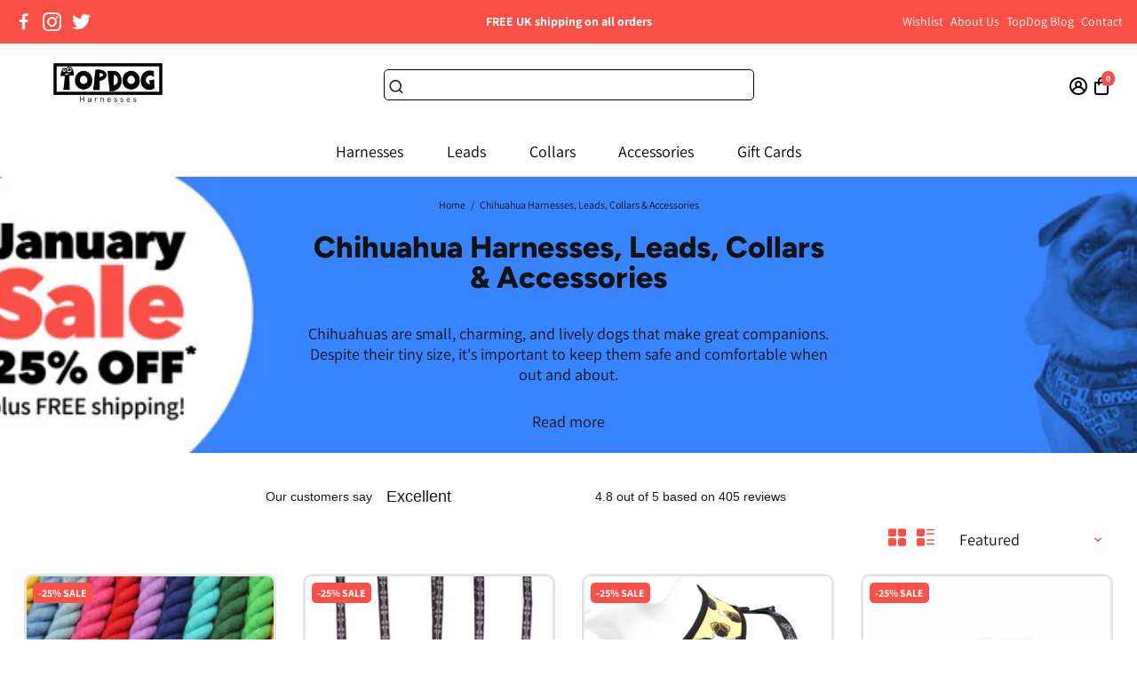

--- FILE ---
content_type: text/html; charset=utf-8
request_url: https://topdogharnesses.co.uk/collections/chihuahua-dog-harnesses-leads-collars-accessories
body_size: 75569
content:
<!doctype html>
<html>
  <head>
    

    
    <!-- Google Tag Manager -->
<script>(function(w,d,s,l,i){w[l]=w[l]||[];w[l].push({'gtm.start':
new Date().getTime(),event:'gtm.js'});var f=d.getElementsByTagName(s)[0],
j=d.createElement(s),dl=l!='dataLayer'?'&l='+l:'';j.async=true;j.src=
'https://www.googletagmanager.com/gtm.js?id='+i+dl;f.parentNode.insertBefore(j,f);
})(window,document,'script','dataLayer','GTM-WJSFCKF');</script>
<!-- End Google Tag Manager -->
<script>
window.KiwiSizing = window.KiwiSizing === undefined ? {} : window.KiwiSizing;
KiwiSizing.shop = "topdog-harnesses.myshopify.com";


</script>
<!--
888888b.                              888                88888888888 888                                      
888  "88b                             888                    888     888                                      
888  .88P                             888                    888     888                                      
8888888K.   .d88b.   .d88b.  .d8888b  888888 .d88b.  888d888 888     88888b.   .d88b.  88888b.d88b.   .d88b.  
888  "Y88b d88""88b d88""88b 88K      888   d8P  Y8b 888P"   888     888 "88b d8P  Y8b 888 "888 "88b d8P  Y8b 
888    888 888  888 888  888 "Y8888b. 888   88888888 888     888     888  888 88888888 888  888  888 88888888 
888   d88P Y88..88P Y88..88P      X88 Y88b. Y8b.     888     888     888  888 Y8b.     888  888  888 Y8b.     
8888888P"   "Y88P"   "Y88P"   88888P'  "Y888 "Y8888  888     888     888  888  "Y8888  888  888  888  "Y8888  
-->
    <title>
      Chihuahua Harnesses, Leads, Collars &amp; Accessories
      &ndash; TopDog Harnesses
    </title>
    
    <meta name="description" content="Chihuahuas are small, charming, and lively dogs that make great companions. Despite their tiny size, it&#39;s important to keep them safe and comfortable when out and about. What size harness should I get for a Chihuahua? Chihuahuas typically require a small or extra-small harness depending on their size and build. However" />
    
    <link rel="canonical" href="https://topdogharnesses.co.uk/collections/chihuahua-dog-harnesses-leads-collars-accessories" />
    <link href="https://static.boostertheme.co" rel="preconnect" crossorigin>
    <link rel="dns-prefetch" href="//static.boostertheme.co">
    <link href="https://theme.boostertheme.com" rel="preconnect" crossorigin>
    <link rel="dns-prefetch" href="//theme.boostertheme.com">
    <meta charset="utf-8">
    <meta http-equiv="X-UA-Compatible" content="IE=edge,chrome=1">
    <meta name="viewport" content="width=device-width,initial-scale=1,shrink-to-fit=no">

    


    <link rel="apple-touch-icon" sizes="180x180" href="//topdogharnesses.co.uk/cdn/shop/files/TopDog-favicon-quick-2_180x180_crop_center.png?v=1727969572">
    <link rel="icon" type="image/png" sizes="32x32" href="//topdogharnesses.co.uk/cdn/shop/files/TopDog-favicon-quick-2_32x32_crop_center.png?v=1727969572">
    <link rel="icon" type="image/png" sizes="16x16" href="//topdogharnesses.co.uk/cdn/shop/files/TopDog-favicon-quick-2_16x16_crop_center.png?v=1727969572">
    <link rel="manifest" href="//topdogharnesses.co.uk/cdn/shop/t/25/assets/site.webmanifest?v=88487206499999804321727969611">
    <meta name="msapplication-TileColor" content="">
    <meta name="theme-color" content=">


    
    <script>window.performance && window.performance.mark && window.performance.mark('shopify.content_for_header.start');</script><meta name="google-site-verification" content="IYP3SW_qdLRV0l_6LIUMMKgCtW85JiezHYuKo1mRLXM">
<meta name="facebook-domain-verification" content="cxuujbop6rw2w40hycwjtiqbdhfw6e">
<meta id="shopify-digital-wallet" name="shopify-digital-wallet" content="/7278919770/digital_wallets/dialog">
<meta name="shopify-checkout-api-token" content="479fca2fb459fe52292ddcec61c249fd">
<meta id="in-context-paypal-metadata" data-shop-id="7278919770" data-venmo-supported="false" data-environment="production" data-locale="en_US" data-paypal-v4="true" data-currency="GBP">
<link rel="alternate" type="application/atom+xml" title="Feed" href="/collections/chihuahua-dog-harnesses-leads-collars-accessories.atom" />
<link rel="alternate" type="application/json+oembed" href="https://topdogharnesses.co.uk/collections/chihuahua-dog-harnesses-leads-collars-accessories.oembed">
<script async="async" src="/checkouts/internal/preloads.js?locale=en-GB"></script>
<link rel="preconnect" href="https://shop.app" crossorigin="anonymous">
<script async="async" src="https://shop.app/checkouts/internal/preloads.js?locale=en-GB&shop_id=7278919770" crossorigin="anonymous"></script>
<script id="apple-pay-shop-capabilities" type="application/json">{"shopId":7278919770,"countryCode":"GB","currencyCode":"GBP","merchantCapabilities":["supports3DS"],"merchantId":"gid:\/\/shopify\/Shop\/7278919770","merchantName":"TopDog Harnesses","requiredBillingContactFields":["postalAddress","email","phone"],"requiredShippingContactFields":["postalAddress","email","phone"],"shippingType":"shipping","supportedNetworks":["visa","maestro","masterCard","amex","discover","elo"],"total":{"type":"pending","label":"TopDog Harnesses","amount":"1.00"},"shopifyPaymentsEnabled":true,"supportsSubscriptions":true}</script>
<script id="shopify-features" type="application/json">{"accessToken":"479fca2fb459fe52292ddcec61c249fd","betas":["rich-media-storefront-analytics"],"domain":"topdogharnesses.co.uk","predictiveSearch":true,"shopId":7278919770,"locale":"en"}</script>
<script>var Shopify = Shopify || {};
Shopify.shop = "topdog-harnesses.myshopify.com";
Shopify.locale = "en";
Shopify.currency = {"active":"GBP","rate":"1.0"};
Shopify.country = "GB";
Shopify.theme = {"name":"Topdog 2022 Booster - Annette V - with blog strip","id":143062630621,"schema_name":"Booster-6.0.5","schema_version":"6.0.5","theme_store_id":null,"role":"main"};
Shopify.theme.handle = "null";
Shopify.theme.style = {"id":null,"handle":null};
Shopify.cdnHost = "topdogharnesses.co.uk/cdn";
Shopify.routes = Shopify.routes || {};
Shopify.routes.root = "/";</script>
<script type="module">!function(o){(o.Shopify=o.Shopify||{}).modules=!0}(window);</script>
<script>!function(o){function n(){var o=[];function n(){o.push(Array.prototype.slice.apply(arguments))}return n.q=o,n}var t=o.Shopify=o.Shopify||{};t.loadFeatures=n(),t.autoloadFeatures=n()}(window);</script>
<script>
  window.ShopifyPay = window.ShopifyPay || {};
  window.ShopifyPay.apiHost = "shop.app\/pay";
  window.ShopifyPay.redirectState = null;
</script>
<script id="shop-js-analytics" type="application/json">{"pageType":"collection"}</script>
<script defer="defer" async type="module" src="//topdogharnesses.co.uk/cdn/shopifycloud/shop-js/modules/v2/client.init-shop-cart-sync_BT-GjEfc.en.esm.js"></script>
<script defer="defer" async type="module" src="//topdogharnesses.co.uk/cdn/shopifycloud/shop-js/modules/v2/chunk.common_D58fp_Oc.esm.js"></script>
<script defer="defer" async type="module" src="//topdogharnesses.co.uk/cdn/shopifycloud/shop-js/modules/v2/chunk.modal_xMitdFEc.esm.js"></script>
<script type="module">
  await import("//topdogharnesses.co.uk/cdn/shopifycloud/shop-js/modules/v2/client.init-shop-cart-sync_BT-GjEfc.en.esm.js");
await import("//topdogharnesses.co.uk/cdn/shopifycloud/shop-js/modules/v2/chunk.common_D58fp_Oc.esm.js");
await import("//topdogharnesses.co.uk/cdn/shopifycloud/shop-js/modules/v2/chunk.modal_xMitdFEc.esm.js");

  window.Shopify.SignInWithShop?.initShopCartSync?.({"fedCMEnabled":true,"windoidEnabled":true});

</script>
<script>
  window.Shopify = window.Shopify || {};
  if (!window.Shopify.featureAssets) window.Shopify.featureAssets = {};
  window.Shopify.featureAssets['shop-js'] = {"shop-cart-sync":["modules/v2/client.shop-cart-sync_DZOKe7Ll.en.esm.js","modules/v2/chunk.common_D58fp_Oc.esm.js","modules/v2/chunk.modal_xMitdFEc.esm.js"],"init-fed-cm":["modules/v2/client.init-fed-cm_B6oLuCjv.en.esm.js","modules/v2/chunk.common_D58fp_Oc.esm.js","modules/v2/chunk.modal_xMitdFEc.esm.js"],"shop-cash-offers":["modules/v2/client.shop-cash-offers_D2sdYoxE.en.esm.js","modules/v2/chunk.common_D58fp_Oc.esm.js","modules/v2/chunk.modal_xMitdFEc.esm.js"],"shop-login-button":["modules/v2/client.shop-login-button_QeVjl5Y3.en.esm.js","modules/v2/chunk.common_D58fp_Oc.esm.js","modules/v2/chunk.modal_xMitdFEc.esm.js"],"pay-button":["modules/v2/client.pay-button_DXTOsIq6.en.esm.js","modules/v2/chunk.common_D58fp_Oc.esm.js","modules/v2/chunk.modal_xMitdFEc.esm.js"],"shop-button":["modules/v2/client.shop-button_DQZHx9pm.en.esm.js","modules/v2/chunk.common_D58fp_Oc.esm.js","modules/v2/chunk.modal_xMitdFEc.esm.js"],"avatar":["modules/v2/client.avatar_BTnouDA3.en.esm.js"],"init-windoid":["modules/v2/client.init-windoid_CR1B-cfM.en.esm.js","modules/v2/chunk.common_D58fp_Oc.esm.js","modules/v2/chunk.modal_xMitdFEc.esm.js"],"init-shop-for-new-customer-accounts":["modules/v2/client.init-shop-for-new-customer-accounts_C_vY_xzh.en.esm.js","modules/v2/client.shop-login-button_QeVjl5Y3.en.esm.js","modules/v2/chunk.common_D58fp_Oc.esm.js","modules/v2/chunk.modal_xMitdFEc.esm.js"],"init-shop-email-lookup-coordinator":["modules/v2/client.init-shop-email-lookup-coordinator_BI7n9ZSv.en.esm.js","modules/v2/chunk.common_D58fp_Oc.esm.js","modules/v2/chunk.modal_xMitdFEc.esm.js"],"init-shop-cart-sync":["modules/v2/client.init-shop-cart-sync_BT-GjEfc.en.esm.js","modules/v2/chunk.common_D58fp_Oc.esm.js","modules/v2/chunk.modal_xMitdFEc.esm.js"],"shop-toast-manager":["modules/v2/client.shop-toast-manager_DiYdP3xc.en.esm.js","modules/v2/chunk.common_D58fp_Oc.esm.js","modules/v2/chunk.modal_xMitdFEc.esm.js"],"init-customer-accounts":["modules/v2/client.init-customer-accounts_D9ZNqS-Q.en.esm.js","modules/v2/client.shop-login-button_QeVjl5Y3.en.esm.js","modules/v2/chunk.common_D58fp_Oc.esm.js","modules/v2/chunk.modal_xMitdFEc.esm.js"],"init-customer-accounts-sign-up":["modules/v2/client.init-customer-accounts-sign-up_iGw4briv.en.esm.js","modules/v2/client.shop-login-button_QeVjl5Y3.en.esm.js","modules/v2/chunk.common_D58fp_Oc.esm.js","modules/v2/chunk.modal_xMitdFEc.esm.js"],"shop-follow-button":["modules/v2/client.shop-follow-button_CqMgW2wH.en.esm.js","modules/v2/chunk.common_D58fp_Oc.esm.js","modules/v2/chunk.modal_xMitdFEc.esm.js"],"checkout-modal":["modules/v2/client.checkout-modal_xHeaAweL.en.esm.js","modules/v2/chunk.common_D58fp_Oc.esm.js","modules/v2/chunk.modal_xMitdFEc.esm.js"],"shop-login":["modules/v2/client.shop-login_D91U-Q7h.en.esm.js","modules/v2/chunk.common_D58fp_Oc.esm.js","modules/v2/chunk.modal_xMitdFEc.esm.js"],"lead-capture":["modules/v2/client.lead-capture_BJmE1dJe.en.esm.js","modules/v2/chunk.common_D58fp_Oc.esm.js","modules/v2/chunk.modal_xMitdFEc.esm.js"],"payment-terms":["modules/v2/client.payment-terms_Ci9AEqFq.en.esm.js","modules/v2/chunk.common_D58fp_Oc.esm.js","modules/v2/chunk.modal_xMitdFEc.esm.js"]};
</script>
<script>(function() {
  var isLoaded = false;
  function asyncLoad() {
    if (isLoaded) return;
    isLoaded = true;
    var urls = ["https:\/\/app.kiwisizing.com\/web\/js\/dist\/kiwiSizing\/plugin\/SizingPlugin.prod.js?v=330\u0026shop=topdog-harnesses.myshopify.com","https:\/\/ecommplugins-trustboxsettings.trustpilot.com\/topdog-harnesses.myshopify.com.js?settings=1589099644573\u0026shop=topdog-harnesses.myshopify.com","https:\/\/cdn.eggflow.com\/v1\/en_US\/adcoffee.js?init=5da8bb8c91bfe\u0026track=PageView\u0026app=smartpop\u0026shop=topdog-harnesses.myshopify.com","https:\/\/widget.trustpilot.com\/bootstrap\/v5\/tp.widget.sync.bootstrap.min.js?shop=topdog-harnesses.myshopify.com","https:\/\/chimpstatic.com\/mcjs-connected\/js\/users\/a39cb78c9f36e42373f5595a1\/2f8575c32256ccda17036b743.js?shop=topdog-harnesses.myshopify.com","https:\/\/cloudsearch-1f874.kxcdn.com\/shopify.js?srp=\/a\/search\u0026shop=topdog-harnesses.myshopify.com","https:\/\/ecommplugins-scripts.trustpilot.com\/v2.1\/js\/header.min.js?settings=eyJrZXkiOiIzeU1wUDZvRXdGaHVOYkdFIn0=\u0026v=2.5\u0026shop=topdog-harnesses.myshopify.com","https:\/\/cdn.getcarro.com\/script-tags\/all\/050820094100.js?shop=topdog-harnesses.myshopify.com","https:\/\/cdn.seguno.com\/storefront.js?v=1.0.0\u0026id=9fbe19e451f64729b0ea66488f33a093\u0026bv=1641152008000\u0026cv=1600422747000\u0026shop=topdog-harnesses.myshopify.com","https:\/\/swymv3free-01.azureedge.net\/code\/swym-shopify.js?shop=topdog-harnesses.myshopify.com","\/\/swymv3free-01.azureedge.net\/code\/swym-shopify.js?shop=topdog-harnesses.myshopify.com","https:\/\/d23dclunsivw3h.cloudfront.net\/redirect-app.js?shop=topdog-harnesses.myshopify.com","\/\/cdn.shopify.com\/proxy\/0b4121449710cad09b290fbc35247c13866ba8a037c7b2a0f630ef1b655ff43f\/static.cdn.printful.com\/static\/js\/external\/shopify-product-customizer.js?v=0.28\u0026shop=topdog-harnesses.myshopify.com\u0026sp-cache-control=cHVibGljLCBtYXgtYWdlPTkwMA","https:\/\/cdn.nfcube.com\/instafeed-f1b2b56c6d432a6847e6d59b3f551e87.js?shop=topdog-harnesses.myshopify.com","https:\/\/cdn-bundler.nice-team.net\/app\/js\/bundler.js?shop=topdog-harnesses.myshopify.com","https:\/\/s3.eu-west-1.amazonaws.com\/production-klarna-il-shopify-osm\/3b599d8aff04114e7f62abe990914c9504208c1e\/topdog-harnesses.myshopify.com-1720306965509.js?shop=topdog-harnesses.myshopify.com","\/\/cdn.shopify.com\/proxy\/d4a8b2e11951bd89d4ece23a4c6cc84ac8baade7f78cd28f988af976fb18f52d\/api.goaffpro.com\/loader.js?shop=topdog-harnesses.myshopify.com\u0026sp-cache-control=cHVibGljLCBtYXgtYWdlPTkwMA","https:\/\/cdn-spurit.com\/all-apps\/thank-you-pao-page.js?shop=topdog-harnesses.myshopify.com"];
    for (var i = 0; i < urls.length; i++) {
      var s = document.createElement('script');
      s.type = 'text/javascript';
      s.async = true;
      s.src = urls[i];
      var x = document.getElementsByTagName('script')[0];
      x.parentNode.insertBefore(s, x);
    }
  };
  if(window.attachEvent) {
    window.attachEvent('onload', asyncLoad);
  } else {
    window.addEventListener('load', asyncLoad, false);
  }
})();</script>
<script id="__st">var __st={"a":7278919770,"offset":0,"reqid":"4343041d-53e9-40da-91cc-fee6d41fa49d-1769234348","pageurl":"topdogharnesses.co.uk\/collections\/chihuahua-dog-harnesses-leads-collars-accessories","u":"9910c3f8f1d2","p":"collection","rtyp":"collection","rid":416756236509};</script>
<script>window.ShopifyPaypalV4VisibilityTracking = true;</script>
<script id="captcha-bootstrap">!function(){'use strict';const t='contact',e='account',n='new_comment',o=[[t,t],['blogs',n],['comments',n],[t,'customer']],c=[[e,'customer_login'],[e,'guest_login'],[e,'recover_customer_password'],[e,'create_customer']],r=t=>t.map((([t,e])=>`form[action*='/${t}']:not([data-nocaptcha='true']) input[name='form_type'][value='${e}']`)).join(','),a=t=>()=>t?[...document.querySelectorAll(t)].map((t=>t.form)):[];function s(){const t=[...o],e=r(t);return a(e)}const i='password',u='form_key',d=['recaptcha-v3-token','g-recaptcha-response','h-captcha-response',i],f=()=>{try{return window.sessionStorage}catch{return}},m='__shopify_v',_=t=>t.elements[u];function p(t,e,n=!1){try{const o=window.sessionStorage,c=JSON.parse(o.getItem(e)),{data:r}=function(t){const{data:e,action:n}=t;return t[m]||n?{data:e,action:n}:{data:t,action:n}}(c);for(const[e,n]of Object.entries(r))t.elements[e]&&(t.elements[e].value=n);n&&o.removeItem(e)}catch(o){console.error('form repopulation failed',{error:o})}}const l='form_type',E='cptcha';function T(t){t.dataset[E]=!0}const w=window,h=w.document,L='Shopify',v='ce_forms',y='captcha';let A=!1;((t,e)=>{const n=(g='f06e6c50-85a8-45c8-87d0-21a2b65856fe',I='https://cdn.shopify.com/shopifycloud/storefront-forms-hcaptcha/ce_storefront_forms_captcha_hcaptcha.v1.5.2.iife.js',D={infoText:'Protected by hCaptcha',privacyText:'Privacy',termsText:'Terms'},(t,e,n)=>{const o=w[L][v],c=o.bindForm;if(c)return c(t,g,e,D).then(n);var r;o.q.push([[t,g,e,D],n]),r=I,A||(h.body.append(Object.assign(h.createElement('script'),{id:'captcha-provider',async:!0,src:r})),A=!0)});var g,I,D;w[L]=w[L]||{},w[L][v]=w[L][v]||{},w[L][v].q=[],w[L][y]=w[L][y]||{},w[L][y].protect=function(t,e){n(t,void 0,e),T(t)},Object.freeze(w[L][y]),function(t,e,n,w,h,L){const[v,y,A,g]=function(t,e,n){const i=e?o:[],u=t?c:[],d=[...i,...u],f=r(d),m=r(i),_=r(d.filter((([t,e])=>n.includes(e))));return[a(f),a(m),a(_),s()]}(w,h,L),I=t=>{const e=t.target;return e instanceof HTMLFormElement?e:e&&e.form},D=t=>v().includes(t);t.addEventListener('submit',(t=>{const e=I(t);if(!e)return;const n=D(e)&&!e.dataset.hcaptchaBound&&!e.dataset.recaptchaBound,o=_(e),c=g().includes(e)&&(!o||!o.value);(n||c)&&t.preventDefault(),c&&!n&&(function(t){try{if(!f())return;!function(t){const e=f();if(!e)return;const n=_(t);if(!n)return;const o=n.value;o&&e.removeItem(o)}(t);const e=Array.from(Array(32),(()=>Math.random().toString(36)[2])).join('');!function(t,e){_(t)||t.append(Object.assign(document.createElement('input'),{type:'hidden',name:u})),t.elements[u].value=e}(t,e),function(t,e){const n=f();if(!n)return;const o=[...t.querySelectorAll(`input[type='${i}']`)].map((({name:t})=>t)),c=[...d,...o],r={};for(const[a,s]of new FormData(t).entries())c.includes(a)||(r[a]=s);n.setItem(e,JSON.stringify({[m]:1,action:t.action,data:r}))}(t,e)}catch(e){console.error('failed to persist form',e)}}(e),e.submit())}));const S=(t,e)=>{t&&!t.dataset[E]&&(n(t,e.some((e=>e===t))),T(t))};for(const o of['focusin','change'])t.addEventListener(o,(t=>{const e=I(t);D(e)&&S(e,y())}));const B=e.get('form_key'),M=e.get(l),P=B&&M;t.addEventListener('DOMContentLoaded',(()=>{const t=y();if(P)for(const e of t)e.elements[l].value===M&&p(e,B);[...new Set([...A(),...v().filter((t=>'true'===t.dataset.shopifyCaptcha))])].forEach((e=>S(e,t)))}))}(h,new URLSearchParams(w.location.search),n,t,e,['guest_login'])})(!0,!0)}();</script>
<script integrity="sha256-4kQ18oKyAcykRKYeNunJcIwy7WH5gtpwJnB7kiuLZ1E=" data-source-attribution="shopify.loadfeatures" defer="defer" src="//topdogharnesses.co.uk/cdn/shopifycloud/storefront/assets/storefront/load_feature-a0a9edcb.js" crossorigin="anonymous"></script>
<script crossorigin="anonymous" defer="defer" src="//topdogharnesses.co.uk/cdn/shopifycloud/storefront/assets/shopify_pay/storefront-65b4c6d7.js?v=20250812"></script>
<script data-source-attribution="shopify.dynamic_checkout.dynamic.init">var Shopify=Shopify||{};Shopify.PaymentButton=Shopify.PaymentButton||{isStorefrontPortableWallets:!0,init:function(){window.Shopify.PaymentButton.init=function(){};var t=document.createElement("script");t.src="https://topdogharnesses.co.uk/cdn/shopifycloud/portable-wallets/latest/portable-wallets.en.js",t.type="module",document.head.appendChild(t)}};
</script>
<script data-source-attribution="shopify.dynamic_checkout.buyer_consent">
  function portableWalletsHideBuyerConsent(e){var t=document.getElementById("shopify-buyer-consent"),n=document.getElementById("shopify-subscription-policy-button");t&&n&&(t.classList.add("hidden"),t.setAttribute("aria-hidden","true"),n.removeEventListener("click",e))}function portableWalletsShowBuyerConsent(e){var t=document.getElementById("shopify-buyer-consent"),n=document.getElementById("shopify-subscription-policy-button");t&&n&&(t.classList.remove("hidden"),t.removeAttribute("aria-hidden"),n.addEventListener("click",e))}window.Shopify?.PaymentButton&&(window.Shopify.PaymentButton.hideBuyerConsent=portableWalletsHideBuyerConsent,window.Shopify.PaymentButton.showBuyerConsent=portableWalletsShowBuyerConsent);
</script>
<script data-source-attribution="shopify.dynamic_checkout.cart.bootstrap">document.addEventListener("DOMContentLoaded",(function(){function t(){return document.querySelector("shopify-accelerated-checkout-cart, shopify-accelerated-checkout")}if(t())Shopify.PaymentButton.init();else{new MutationObserver((function(e,n){t()&&(Shopify.PaymentButton.init(),n.disconnect())})).observe(document.body,{childList:!0,subtree:!0})}}));
</script>
<script id='scb4127' type='text/javascript' async='' src='https://topdogharnesses.co.uk/cdn/shopifycloud/privacy-banner/storefront-banner.js'></script><link id="shopify-accelerated-checkout-styles" rel="stylesheet" media="screen" href="https://topdogharnesses.co.uk/cdn/shopifycloud/portable-wallets/latest/accelerated-checkout-backwards-compat.css" crossorigin="anonymous">
<style id="shopify-accelerated-checkout-cart">
        #shopify-buyer-consent {
  margin-top: 1em;
  display: inline-block;
  width: 100%;
}

#shopify-buyer-consent.hidden {
  display: none;
}

#shopify-subscription-policy-button {
  background: none;
  border: none;
  padding: 0;
  text-decoration: underline;
  font-size: inherit;
  cursor: pointer;
}

#shopify-subscription-policy-button::before {
  box-shadow: none;
}

      </style>

<script>window.performance && window.performance.mark && window.performance.mark('shopify.content_for_header.end');</script>
    
    
    <style>
               @font-face {
  font-family: Figtree;
  font-weight: 800;
  font-style: normal;
  src: url("//topdogharnesses.co.uk/cdn/fonts/figtree/figtree_n8.9ff6d071825a72d8671959a058f3e57a9f1ff61f.woff2") format("woff2"),
       url("//topdogharnesses.co.uk/cdn/fonts/figtree/figtree_n8.717cfbca15cfe9904984ba933599ab134f457561.woff") format("woff");
font-display: swap;}
      @font-face {
  font-family: Assistant;
  font-weight: 400;
  font-style: normal;
  src: url("//topdogharnesses.co.uk/cdn/fonts/assistant/assistant_n4.9120912a469cad1cc292572851508ca49d12e768.woff2") format("woff2"),
       url("//topdogharnesses.co.uk/cdn/fonts/assistant/assistant_n4.6e9875ce64e0fefcd3f4446b7ec9036b3ddd2985.woff") format("woff");
font-display: swap;}
     @font-face {
  font-family: Assistant;
  font-weight: 600;
  font-style: normal;
  src: url("//topdogharnesses.co.uk/cdn/fonts/assistant/assistant_n6.b2cbcfa81550fc99b5d970d0ef582eebcbac24e0.woff2") format("woff2"),
       url("//topdogharnesses.co.uk/cdn/fonts/assistant/assistant_n6.5dced1e1f897f561a8304b6ef1c533d81fd1c6e0.woff") format("woff");
font-display: swap;}
     @font-face {
  font-family: Assistant;
  font-weight: 700;
  font-style: normal;
  src: url("//topdogharnesses.co.uk/cdn/fonts/assistant/assistant_n7.bf44452348ec8b8efa3aa3068825305886b1c83c.woff2") format("woff2"),
       url("//topdogharnesses.co.uk/cdn/fonts/assistant/assistant_n7.0c887fee83f6b3bda822f1150b912c72da0f7b64.woff") format("woff");
font-display: swap;}
 :root{--baseFont: Assistant, sans-serif;--titleFont: Figtree, sans-serif;--smallFontSize: 14px;--baseFontSize: 18px;--mediumFontSize: 34px;--mediumSubtitleFontSize: 27.2px;--bigFontSize: 48px;--headingFontSize: 34px;--subHeadingFontSize: 18px;--bodyBackgroundColor: #FFFFFF;--textColor:  #131313;--titleColor: #000000;--secondaryBodyBackgroundColor: #EFEFEF;--secondaryTextColor: #fa4f47;--linkColor: #222222;--gLinkColor: #222222;--accentColor: #fa4f47;--accentColor005: rgba(250, 79, 71, 0.05);--accentColor01: rgba(250, 79, 71, 0.1);--accentColor025: rgba(250, 79, 71, 0.25);--accentColor05: rgba(250, 79, 71, 0.5);--accentColor075: rgba(250, 79, 71, 0.75);--accentTextColor: #FFFFFF;--secondaryAccentColor: #000000;--secondaryAccentTextColor: #ffffff;--disabledBackgroundColor: ;--disabledTextColor: ;--alertColor: #b14141;--alertColor005: rgba(177, 65, 65, 0.05);--borderRadius: 10px;--borderRadiusSmall: 5px;--cardPadding: 15px;--maxwidth:1500px;;--inputFill: #EFEFEF;--inputContent: #000000}*{box-sizing:border-box;backface-visibility:hidden}html{-webkit-text-size-adjust:100%}body{margin:0}main{display:block}hr{box-sizing:content-box;height:0;overflow:visible}pre{font-family:monospace, monospace;font-size:1em}a{background-color:transparent}abbr[title]{border-bottom:none;text-decoration:underline;text-decoration:underline dotted}b,strong{font-weight:bolder}code,kbd,samp{font-family:monospace, monospace;font-size:1em}small{font-size:80%}sub,sup{font-size:75%;line-height:0;position:relative;vertical-align:baseline}sub{bottom:-0.25em}sup{top:-0.5em}img{border-style:none;max-width:100%;height:auto}button,input,optgroup,select,textarea{font-family:inherit;font-size:100%;line-height:1.15;margin:0;background:var(--inputFill);color:var(--inputContent);border:1px solid #e3eceb;border-radius:var(--borderRadiusSmall)}button:hover,select:hover{cursor:pointer}button,input{overflow:visible}button,select{text-transform:none}button,[type="button"],[type="reset"],[type="submit"]{-webkit-appearance:button}button::-moz-focus-inner,[type="button"]::-moz-focus-inner,[type="reset"]::-moz-focus-inner,[type="submit"]::-moz-focus-inner{border-style:none;padding:0}button:-moz-focusring,[type="button"]:-moz-focusring,[type="reset"]:-moz-focusring,[type="submit"]:-moz-focusring{outline:1px dotted ButtonText}fieldset{padding:0.35em 0.75em 0.625em}legend{box-sizing:border-box;color:inherit;display:table;max-width:100%;padding:0;white-space:normal}progress{vertical-align:baseline}textarea{overflow:auto}[type="checkbox"],[type="radio"]{box-sizing:border-box;padding:0}[type="number"]::-webkit-inner-spin-button,[type="number"]::-webkit-outer-spin-button{height:auto}[type="search"]{-webkit-appearance:textfield;outline-offset:-2px}[type="search"]::-webkit-search-decoration{-webkit-appearance:none}::-webkit-file-upload-button{-webkit-appearance:button;font:inherit}details{display:block}summary{display:list-item}template{display:none}[hidden]{display:none}:focus{outline:0}select:focus,input:focus{border:1px solid darken(#e3eceb, 20%)}[class^="col"] p{width:100%}.container-fluid,.container{margin-right:auto;margin-left:auto}.row-container{margin:auto auto}.row{position:relative;display:-webkit-box;display:-ms-flexbox;display:flex;-webkit-box-flex:0;-ms-flex:0 1 auto;flex:0 1 auto;-webkit-box-orient:horizontal;-webkit-box-direction:normal;-ms-flex-direction:row;flex-direction:row;-ms-flex-wrap:wrap;flex-wrap:wrap;width:100%}.row.reverse{-webkit-box-orient:horizontal;-webkit-box-direction:reverse;-ms-flex-direction:row-reverse;flex-direction:row-reverse}.col.reverse{-webkit-box-orient:vertical;-webkit-box-direction:reverse;-ms-flex-direction:column-reverse;flex-direction:column-reverse}.hide{display:none !important}.col-min,.col,.col-1,.col-2,.col-3,.col-4,.col-5,.col-6,.col-7,.col-8,.col-9,.col-10,.col-11,.col-12,.col-offset-0,.col-offset-1,.col-offset-2,.col-offset-3,.col-offset-4,.col-offset-5,.col-offset-6,.col-offset-7,.col-offset-8,.col-offset-9,.col-offset-10,.col-offset-11,.col-offset-12{display:flex;-webkit-box-flex:0;-ms-flex:0 0 auto;flex:0 0 auto;padding-right:12px;padding-left:12px}.col-min{max-width:100%}.col{-webkit-box-flex:1;-ms-flex-positive:1;flex-grow:1;-ms-flex-preferred-size:0;flex-basis:0;max-width:100%}.col-1{-ms-flex-preferred-size:8.33333333%;flex-basis:8.33333333%;max-width:8.33333333%}.col-2{-ms-flex-preferred-size:16.66666667%;flex-basis:16.66666667%;max-width:16.66666667%}.col-3{-ms-flex-preferred-size:25%;flex-basis:25%;max-width:25%}.col-4{-ms-flex-preferred-size:33.33333333%;flex-basis:33.33333333%;max-width:33.33333333%}.col-5{-ms-flex-preferred-size:41.66666667%;flex-basis:41.66666667%;max-width:41.66666667%}.col-6{-ms-flex-preferred-size:50%;flex-basis:50%;max-width:50%}.col-7{-ms-flex-preferred-size:58.33333333%;flex-basis:58.33333333%;max-width:58.33333333%}.col-8{-ms-flex-preferred-size:66.66666667%;flex-basis:66.66666667%;max-width:66.66666667%}.col-9{-ms-flex-preferred-size:75%;flex-basis:75%;max-width:75%}.col-10{-ms-flex-preferred-size:83.33333333%;flex-basis:83.33333333%;max-width:83.33333333%}.col-11{-ms-flex-preferred-size:91.66666667%;flex-basis:91.66666667%;max-width:91.66666667%}.col-12{-ms-flex-preferred-size:100%;flex-basis:100%;max-width:100%}.col-offset-0{margin-left:0}.col-offset-1{margin-left:8.33333333%}.col-offset-2{margin-left:16.66666667%}.col-offset-3{margin-left:25%}.col-offset-4{margin-left:33.33333333%}.col-offset-5{margin-left:41.66666667%}.col-offset-6{margin-left:50%}.col-offset-7{margin-left:58.33333333%}.col-offset-8{margin-left:66.66666667%}.col-offset-9{margin-left:75%}.col-offset-10{margin-left:83.33333333%}.col-offset-11{margin-left:91.66666667%}.start{-webkit-box-pack:start;-ms-flex-pack:start;justify-content:flex-start;justify-items:flex-start;text-align:left;text-align:start}.center{-webkit-box-pack:center;-ms-flex-pack:center;justify-content:center;justify-items:center;text-align:center}.end{-webkit-box-pack:end;-ms-flex-pack:end;justify-content:flex-end;justify-items:flex-end;text-align:right;text-align:end}.top{-webkit-box-align:start;-ms-flex-align:start;align-items:flex-start;align-content:flex-start}.middle{-webkit-box-align:center;-ms-flex-align:center;align-items:center;align-content:center}.bottom{-webkit-box-align:end;-ms-flex-align:end;align-items:flex-end;align-content:flex-end}.around{-ms-flex-pack:distribute;justify-content:space-around}.between{-webkit-box-pack:justify;-ms-flex-pack:justify;justify-content:space-between}.first{-webkit-box-ordinal-group:0;-ms-flex-order:-1;order:-1}.last{-webkit-box-ordinal-group:2;-ms-flex-order:1;order:1}@media only screen and (min-width: 600px){.col-sm-min,.col-sm,.col-sm-1,.col-sm-2,.col-sm-3,.col-sm-4,.col-sm-5,.col-sm-6,.col-sm-7,.col-sm-8,.col-sm-9,.col-sm-10,.col-sm-11,.col-sm-12,.col-sm-offset-0,.col-sm-offset-1,.col-sm-offset-2,.col-sm-offset-3,.col-sm-offset-4,.col-sm-offset-5,.col-sm-offset-6,.col-sm-offset-7,.col-sm-offset-8,.col-sm-offset-9,.col-sm-offset-10,.col-sm-offset-11,.col-sm-offset-12{display:flex;-webkit-box-flex:0;-ms-flex:0 0 auto;flex:0 0 auto;padding-right:12px;padding-left:12px}.col-sm{-webkit-box-flex:1;-ms-flex-positive:1;flex-grow:1;-ms-flex-preferred-size:0;flex-basis:0;max-width:100%}.col-sm-1{-ms-flex-preferred-size:8.33333333%;flex-basis:8.33333333%;max-width:8.33333333%}.col-sm-2{-ms-flex-preferred-size:16.66666667%;flex-basis:16.66666667%;max-width:16.66666667%}.col-sm-3{-ms-flex-preferred-size:25%;flex-basis:25%;max-width:25%}.col-sm-4{-ms-flex-preferred-size:33.33333333%;flex-basis:33.33333333%;max-width:33.33333333%}.col-sm-5{-ms-flex-preferred-size:41.66666667%;flex-basis:41.66666667%;max-width:41.66666667%}.col-sm-6{-ms-flex-preferred-size:50%;flex-basis:50%;max-width:50%}.col-sm-7{-ms-flex-preferred-size:58.33333333%;flex-basis:58.33333333%;max-width:58.33333333%}.col-sm-8{-ms-flex-preferred-size:66.66666667%;flex-basis:66.66666667%;max-width:66.66666667%}.col-sm-9{-ms-flex-preferred-size:75%;flex-basis:75%;max-width:75%}.col-sm-10{-ms-flex-preferred-size:83.33333333%;flex-basis:83.33333333%;max-width:83.33333333%}.col-sm-11{-ms-flex-preferred-size:91.66666667%;flex-basis:91.66666667%;max-width:91.66666667%}.col-sm-12{-ms-flex-preferred-size:100%;flex-basis:100%;max-width:100%}.col-sm-offset-0{margin-left:0}.col-sm-offset-1{margin-left:8.33333333%}.col-sm-offset-2{margin-left:16.66666667%}.col-sm-offset-3{margin-left:25%}.col-sm-offset-4{margin-left:33.33333333%}.col-sm-offset-5{margin-left:41.66666667%}.col-sm-offset-6{margin-left:50%}.col-sm-offset-7{margin-left:58.33333333%}.col-sm-offset-8{margin-left:66.66666667%}.col-sm-offset-9{margin-left:75%}.col-sm-offset-10{margin-left:83.33333333%}.col-sm-offset-11{margin-left:91.66666667%}.start-sm{-webkit-box-pack:start;-ms-flex-pack:start;justify-content:flex-start;text-align:left;text-align:start}.center-sm{-webkit-box-pack:center;-ms-flex-pack:center;justify-content:center;text-align:center}.end-sm{-webkit-box-pack:end;-ms-flex-pack:end;justify-content:flex-end;text-align:right;text-align:end}.top-sm{-webkit-box-align:start;-ms-flex-align:start;align-items:flex-start}.middle-sm{-webkit-box-align:center;-ms-flex-align:center;align-items:center}.bottom-sm{-webkit-box-align:end;-ms-flex-align:end;align-items:flex-end}.around-sm{-ms-flex-pack:distribute;justify-content:space-around}.between-sm{-webkit-box-pack:justify;-ms-flex-pack:justify;justify-content:space-between}.first-sm{-webkit-box-ordinal-group:0;-ms-flex-order:-1;order:-1}.last-sm{-webkit-box-ordinal-group:2;-ms-flex-order:1;order:1}}@media only screen and (min-width: 768px){.col-md-min,.col-md,.col-md-1,.col-md-2,.col-md-3,.col-md-4,.col-md-5,.col-md-6,.col-md-7,.col-md-8,.col-md-9,.col-md-10,.col-md-11,.col-md-12,.col-md-1-5,.col-md-offset-0,.col-md-offset-1,.col-md-offset-2,.col-md-offset-3,.col-md-offset-4,.col-md-offset-5,.col-md-offset-6,.col-md-offset-7,.col-md-offset-8,.col-md-offset-9,.col-md-offset-10,.col-md-offset-11,.col-md-offset-12{display:flex;-webkit-box-flex:0;-ms-flex:0 0 auto;flex:0 0 auto;padding-right:12px;padding-left:12px}.col-md{-webkit-box-flex:1;-ms-flex-positive:1;flex-grow:1;-ms-flex-preferred-size:0;flex-basis:0;max-width:100%}.col-md-1-5{-ms-flex-preferred-size:20%;flex-basis:20%;max-width:20%}.col-md-1{-ms-flex-preferred-size:8.33333333%;flex-basis:8.33333333%;max-width:8.33333333%}.col-md-2{-ms-flex-preferred-size:16.66666667%;flex-basis:16.66666667%;max-width:16.66666667%}.col-md-3{-ms-flex-preferred-size:25%;flex-basis:25%;max-width:25%}.col-md-4{-ms-flex-preferred-size:33.33333333%;flex-basis:33.33333333%;max-width:33.33333333%}.col-md-5{-ms-flex-preferred-size:41.66666667%;flex-basis:41.66666667%;max-width:41.66666667%}.col-md-6{-ms-flex-preferred-size:50%;flex-basis:50%;max-width:50%}.col-md-7{-ms-flex-preferred-size:58.33333333%;flex-basis:58.33333333%;max-width:58.33333333%}.col-md-8{-ms-flex-preferred-size:66.66666667%;flex-basis:66.66666667%;max-width:66.66666667%}.col-md-9{-ms-flex-preferred-size:75%;flex-basis:75%;max-width:75%}.col-md-10{-ms-flex-preferred-size:83.33333333%;flex-basis:83.33333333%;max-width:83.33333333%}.col-md-11{-ms-flex-preferred-size:91.66666667%;flex-basis:91.66666667%;max-width:91.66666667%}.col-md-12{-ms-flex-preferred-size:100%;flex-basis:100%;max-width:100%}.col-md-offset-0{margin-left:0}.col-md-offset-1{margin-left:8.33333333%}.col-md-offset-2{margin-left:16.66666667%}.col-md-offset-3{margin-left:25%}.col-md-offset-4{margin-left:33.33333333%}.col-md-offset-5{margin-left:41.66666667%}.col-md-offset-6{margin-left:50%}.col-md-offset-7{margin-left:58.33333333%}.col-md-offset-8{margin-left:66.66666667%}.col-md-offset-9{margin-left:75%}.col-md-offset-10{margin-left:83.33333333%}.col-md-offset-11{margin-left:91.66666667%}.start-md{-webkit-box-pack:start;-ms-flex-pack:start;justify-content:flex-start;text-align:left;text-align:start}.center-md{-webkit-box-pack:center;-ms-flex-pack:center;justify-content:center;text-align:center}.end-md{-webkit-box-pack:end;-ms-flex-pack:end;justify-content:flex-end;text-align:right;text-align:end}.top-md{-webkit-box-align:start;-ms-flex-align:start;align-items:flex-start}.middle-md{-webkit-box-align:center;-ms-flex-align:center;align-items:center}.bottom-md{-webkit-box-align:end;-ms-flex-align:end;align-items:flex-end}.around-md{-ms-flex-pack:distribute;justify-content:space-around}.between-md{-webkit-box-pack:justify;-ms-flex-pack:justify;justify-content:space-between}.first-md{-webkit-box-ordinal-group:0;-ms-flex-order:-1;order:-1}.last-md{-webkit-box-ordinal-group:2;-ms-flex-order:1;order:1}}@media only screen and (min-width: 1024px){.col-lg-min,.col-lg,.col-lg-1,.col-lg-2,.col-lg-3,.col-lg-4,.col-lg-5,.col-lg-1-5,.col-lg-6,.col-lg-7,.col-lg-8,.col-lg-9,.col-lg-10,.col-lg-11,.col-lg-12,.col-lg-offset-0,.col-lg-offset-1,.col-lg-offset-2,.col-lg-offset-3,.col-lg-offset-4,.col-lg-offset-5,.col-lg-offset-6,.col-lg-offset-7,.col-lg-offset-8,.col-lg-offset-9,.col-lg-offset-10,.col-lg-offset-11,.col-lg-offset-12{display:flex;-webkit-box-flex:0;-ms-flex:0 0 auto;flex:0 0 auto;padding-right:12px;padding-left:12px}.col-lg{-webkit-box-flex:1;-ms-flex-positive:1;flex-grow:1;-ms-flex-preferred-size:0;flex-basis:0;max-width:100%}.col-lg-1{-ms-flex-preferred-size:8.33333333%;flex-basis:8.33333333%;max-width:8.33333333%}.col-lg-2{-ms-flex-preferred-size:16.66666667%;flex-basis:16.66666667%;max-width:16.66666667%}.col-lg-1-5{-ms-flex-preferred-size:20%;flex-basis:20%;max-width:20%}.col-lg-3{-ms-flex-preferred-size:25%;flex-basis:25%;max-width:25%}.col-lg-4{-ms-flex-preferred-size:33.33333333%;flex-basis:33.33333333%;max-width:33.33333333%}.col-lg-5{-ms-flex-preferred-size:41.66666667%;flex-basis:41.66666667%;max-width:41.66666667%}.col-lg-6{-ms-flex-preferred-size:50%;flex-basis:50%;max-width:50%}.col-lg-7{-ms-flex-preferred-size:58.33333333%;flex-basis:58.33333333%;max-width:58.33333333%}.col-lg-8{-ms-flex-preferred-size:66.66666667%;flex-basis:66.66666667%;max-width:66.66666667%}.col-lg-9{-ms-flex-preferred-size:75%;flex-basis:75%;max-width:75%}.col-lg-10{-ms-flex-preferred-size:83.33333333%;flex-basis:83.33333333%;max-width:83.33333333%}.col-lg-11{-ms-flex-preferred-size:91.66666667%;flex-basis:91.66666667%;max-width:91.66666667%}.col-lg-12{-ms-flex-preferred-size:100%;flex-basis:100%;max-width:100%}.col-lg-offset-0{margin-left:0}.col-lg-offset-1{margin-left:8.33333333%}.col-lg-offset-2{margin-left:16.66666667%}.col-lg-offset-3{margin-left:25%}.col-lg-offset-4{margin-left:33.33333333%}.col-lg-offset-5{margin-left:41.66666667%}.col-lg-offset-6{margin-left:50%}.col-lg-offset-7{margin-left:58.33333333%}.col-lg-offset-8{margin-left:66.66666667%}.col-lg-offset-9{margin-left:75%}.col-lg-offset-10{margin-left:83.33333333%}.col-lg-offset-11{margin-left:91.66666667%}.start-lg{-webkit-box-pack:start;-ms-flex-pack:start;justify-content:flex-start;text-align:left;text-align:start}.center-lg{-webkit-box-pack:center;-ms-flex-pack:center;justify-content:center;text-align:center}.end-lg{-webkit-box-pack:end;-ms-flex-pack:end;justify-content:flex-end;text-align:right;text-align:end}.top-lg{-webkit-box-align:start;-ms-flex-align:start;align-items:flex-start}.middle-lg{-webkit-box-align:center;-ms-flex-align:center;align-items:center}.bottom-lg{-webkit-box-align:end;-ms-flex-align:end;align-items:flex-end}.around-lg{-ms-flex-pack:distribute;justify-content:space-around}.between-lg{-webkit-box-pack:justify;-ms-flex-pack:justify;justify-content:space-between}.first-lg{-webkit-box-ordinal-group:0;-ms-flex-order:-1;order:-1}.last-lg{-webkit-box-ordinal-group:2;-ms-flex-order:1;order:1}}.primaryCombo{background-color:var(--accentColor);color:var(--accentTextColor)}.primaryCombo--reversed{background-color:var(--accentTextColor);color:var(--accentColor)}.secondaryCombo{background-color:var(--secondaryAccentColor);color:var(--secondaryAccentTextColor)}.secondaryCombo--reversed{background-color:var(--secondaryAccentTextColor);color:var(--secondaryAccentColor)}.unflex{display:block}.flex{display:flex}::-moz-selection{color:var(--accentTextColor);background:var(--accentColor)}::selection{color:var(--accentTextColor);background:var(--accentColor)}table{border:1px inset transparent;border-collapse:collapse}td,th{padding:16px}tr{transition:background-color 0.15s}tr:nth-child(even){background-color:rgba(239, 239, 239, 0.85);color:var(--secondaryTextColor)}tr:hover{background-color:var(--secondaryBodyBackgroundColor)}.h-reset,.h-reset--all h1,.h-reset--all h2,.h-reset--all h3,.h-reset--all h4,.h-reset--all h5,.h-reset--all h6{margin:0;line-height:1em;font-weight:normal}.urgency__text span p{margin:0}h1,h2,h3{font-family:var(--titleFont)}h1,h2{font-weight:800;color:var(--titleColor)}p,span{color:var(--textColor)}.p-reset,.p-reset--all p{line-height:1.35em;margin:0}a{color:var(--linkColor)}a:not(.button):hover{color:var(--accentColor)}.inherit .s__block *:not(.button):not(.tag):not(.countdown),.footer.inherit *:not(.button),.subfooter.inherit *:not(.button),.info-bar *,.bcard--default .inherit *,.slide .inherit *,.banner.inherit *{color:inherit}.max-width,.layout__boxed,.layout__stretchBg>.layout__content{max-width:var(--maxwidth);margin-right:auto;margin-left:auto;width:100%;position:relative}.raw__content{padding-left:0.75rem;padding-right:0.75rem}.layout__boxed>.layout__content,.layout__stretchContent>.layout__content{margin-right:auto;margin-left:auto;width:100%;position:relative}html,body{height:100%}.container{min-height:100vh;display:flex;flex-direction:column}main{display:flex;flex-direction:column;flex:1 1 auto}.wrapper--bottom{margin-top:auto;padding-top:48px}body{font-family:var(--baseFont);font-weight:400;font-size:var(--baseFontSize);background:var(--bodyBackgroundColor);color:var(--textColor)}input{border-radius:var(--borderRadiusSmall)}.svg-icon{height:20px;width:20px;max-height:100%;fill:currentColor}.icon-link{height:100%;line-height:0;max-height:20px;margin:0px 4px !important}.icon-link .uil{font-size:25px;color:currentColor}.icon-link .uil.uil-facebook-f{font-size:22px}.icon-link .uil.uil-whatsapp{font-size:23px;line-height:20px}.icon-link .uil::before{line-height:20px;margin:0px !important;padding:0px}.overlay{position:absolute;width:100%;height:100%;top:0;left:0}.self__align--center{align-self:center}.self__align--top{align-self:flex-start}.self__align--bottom{align-self:flex-end}.self__justify--start{justify-self:flex-start}.self__justify--center{justify-self:center}.self__justify--end{justify-self:flex-end}.border-radius{border-radius:var(--borderRadius)}.border-radius--small{border-radius:var(--borderRadiusSmall)}.margin__vertical{margin-top:12px;margin-bottom:12px}.margin__horizontal{margin-left:12px;margin-right:12px}.margin--4{margin:4px}.margin__bottom--12{margin-bottom:12px}.margin__horizontal--4{margin-left:4px;margin-right:4px}.margin--8{margin:8px}.margin--16{margin:16px}.padding__horizontal{padding-left:12px;padding-right:12px}.padding__vertical{padding-top:12px;padding-bottom:12px}.bg__top{background-position:top}.bg__bottom{background-position:bottom}.bg__middle{background-position:center}.disable-select{-webkit-touch-callout:none;-webkit-user-select:none;-khtml-user-select:none;-moz-user-select:none;-ms-user-select:none;user-select:none}.fancy-scroll::-webkit-scrollbar{width:3px}.fancy-scroll::-webkit-scrollbar-track{background:#f1f1f1}.fancy-scroll::-webkit-scrollbar-thumb{background:#888}.fancy-scroll::-webkit-scrollbar-thumb:hover{background:#555}.hidden-scroll::-webkit-scrollbar{width:0px}.hidden-scroll::-webkit-scrollbar-track{background:transparent}.hidden-scroll::-webkit-scrollbar-thumb{background:transparent}.hidden-scroll::-webkit-scrollbar-thumb:hover{background:transparent}select{padding:0.5rem;border-radius:var(--borderRadiusSmall);font-size:var(--smallFontSize)}.booster__popup--holder{position:fixed;right:10px;top:10px;z-index:99;max-width:calc(100% - 20px)}.booster__popup{opacity:0;padding:10px;margin-top:10px;max-width:100%;display:block;text-decoration:none !important}.booster__popup--error{background:var(--alertColor);color:var(--accentTextColor) !important}.booster__popup--info,.booster__popup--success{background:var(--accentColor);color:var(--accentTextColor) !important}.booster__popup--warning{background:#ffe58e;color:black !important}.banner{margin-bottom:24px;padding:24px}.description--collapse{display:-webkit-box;-webkit-box-orient:vertical;overflow:hidden;-webkit-line-clamp:1;text-overflow:ellipsis}.description--collapse>*:not(style):not(script){display:inline-block;min-width:100%}.readMore__toggle{margin-top:12px;display:inline-block}.readMore__toggle:hover{cursor:pointer}.readMore__toggle::after{content:' more'}.pagination{margin:24px 0px}.pagination__page{margin:0px 4px !important;padding:6px 12px;text-decoration:none;transition:all 0.15s;border-radius:var(--borderRadiusSmall)}.pagination__page .uil::before{margin:0px !important}.pagination__page:hover{color:var(--accentColor);background:rgba(250, 79, 71, 0.1)}.pagination__page--current,.pagination__page--current:hover{color:var(--accentTextColor);background:var(--accentColor)}@media screen and (max-width: 767px){.pagination__page{padding:6px}}[data-bstr-slide-holder]{overflow:hidden;overflow-x:scroll;-ms-overflow-style:none;scrollbar-width:none;scroll-behavior:smooth;scroll-snap-type:x mandatory;display:flex;flex-wrap:nowrap}[data-bstr-slide-holder]::-webkit-scrollbar{display:none}[data-bstr-slider-orientation="vertical"]{overflow:hidden;overflow-y:scroll;scroll-snap-type:y mandatory;padding-left:0;scroll-padding-left:0;flex-direction:column}[data-bstr-slide]{scroll-snap-align:start}.nav__utils{justify-content:flex-end}.page__header .logo--transparent{display:none}.header__plist--item{display:flex;margin-bottom:0.5rem}.header__plist--item>a{flex-shrink:0}.header__plist--image{height:80px;width:80px;object-fit:cover;flex-shrink:0;margin-right:0.5rem}.header__plist--name{display:block;margin-bottom:0.35rem;white-space:normal}.header__utility>*:hover,.header__utility .uil:hover{cursor:pointer;color:var(--accent)}.header__utility>*:not(:first-child){margin-left:.15rem}.search__icon{color:inherit}#user__button:checked+.user__holder,#i18n__button:checked+.i18n__holder{height:auto;padding:24px;opacity:1}#user__button:checked+.user__holder{padding-bottom:16px}#user__button:checked ~ .overlay,#i18n__button:checked ~ .overlay{display:block;background:black;opacity:.2}.user__button label,.i18n__button label{position:relative;z-index:1}.user__holder,.i18n__holder{position:absolute;margin-top:12px;background:var(--bodyBackgroundColor);min-width:200px;right:0px;box-shadow:0px 0px 10px rgba(0,0,0,0.08);text-align:left;display:block;height:0;overflow:hidden;opacity:0;transition:opacity 0.25s;padding:0px;z-index:999;color:var(--textColor);font-size:initial}.user__button .overlay,.i18n__button .overlay{position:fixed;z-index:0;display:none}.user__link{display:block;text-decoration:none;margin-bottom:12px !important}.user__link .uil{font-size:1.1em;margin-right:6px}.i18n__title{display:block;margin-bottom:8px !important;text-transform:uppercase;font-size:13px;font-weight:600}.i18n__title:last-of-type{margin-top:16px !important}.i18n__title:first-of-type{margin-top:0px !important}.search__container{position:relative;display:inline-block;flex:1;text-align:right}.search__container--inline{height:auto}.search__container--abs{position:fixed;left:0;top:0;box-shadow:0px 0px 10px rgba(0,0,0,0.08);z-index:999;width:100%;opacity:0;transform:translateY(-100%);transition:all 0.25s}.search__container--abs .search__container--wrapper{padding:24px 32px;background:var(--bodyBackgroundColor)}.search__container--abs.focused{opacity:1;transform:translateY(0%)}.search__container--abs form input{font-size:25px;width:calc(100% - 35px);max-width:780px;padding:8px 16px;margin-top:8px;padding-left:0px;background:transparent;border:none}.search__container--abs .search__icon--submit{font-size:20px;padding:0px;margin:0px !important;background:transparent;border:none}.search__container--abs .search__overlay{background:black;position:fixed;z-index:-1;height:100vh;width:100vw;left:0;top:0;opacity:0.15}.search__container--abs.focused .search__overlay{display:block}.search__title{display:flex;width:100%}.search__title span{margin-left:auto !important}.search__container--abs.focused .search__results{display:flex;left:35px;transform:none}.search__results a{text-decoration:none}.search__icon:hover{cursor:pointer}.search__results{position:absolute;width:100%;left:50%;transform:translateX(-50%);padding:0px 8px;background:var(--bodyBackgroundColor);z-index:14;max-width:600px;display:none}.search__container--inline .search__results{padding:8px}.search__container--inline .search__results .card--default{display:flex;max-width:100%;width:100%;padding:8px;border-radius:var(--borderRadiusSmall);margin-bottom:8px}.search__container--inline .search__results .card--default:hover{color:var(--accentColor);background:rgba(250, 79, 71, 0.1)}.search__container--inline .search__results .card__img--container{max-width:80px;margin:0px !important;margin-right:12px !important}.search__container--inline .search__results .card--default .card__info{text-align:left;margin:0px !important}.search__result{display:flex;align-content:center;align-items:center;justify-content:left;min-height:50px;padding:8px 0px;margin:8px 0px;color:inherit;transition:background-color 0.15s}.search__result:hover{background-color:rgba(250, 79, 71, 0.1)}.search__result--details span{transition:color 0.15s}.search__result:hover .search__result--details span{color:var(--accentColor)}.search__result--details{margin-left:8px;text-align:left}.search__result--details .name{display:block;margin-bottom:8px !important}.search__container span:hover{cursor:pointer}.header form{height:100%}.search__result--image{height:80px;width:80px;background-position:center;background-size:cover;margin-left:8px !important}.search__overlay{z-index:13;position:fixed;height:100%;width:100%;background:#000;opacity:0;top:0px;left:0px;transition:opacity 0.15s;display:none}.search__container.focused .search__overlay{display:block;opacity:.1}.search__container.focused .search__results{display:block}.search__page--result{margin-bottom:12px !important}.searchpage__title{padding-top:76px;padding-bottom:76px;text-align:center}.searchpage__input{padding:4px 12px;margin-right:8px}.searchpage__input--title{margin-bottom:24px !important}.search__term{color:var(--accentColor)}.searchpage__subtitle{margin-bottom:16px !important;font-size:var(--mediumSubtitleFontSize)}@media only screen and (min-width: 768px){.search__container--sub{position:relative}.search__container--inline input{width:100%;padding-left:35px;height:35px;z-index:14;max-width:750px;display:block;position:relative}.search__container--inline .search__icon,.search__container--inline.focused .search__icon--submit{position:absolute;left:5px;height:20px;top:50%;margin-top:-10px !important;z-index:15}.search__container--inline .search__icon--submit{display:none}.search__container--inline.focused .search__icon{display:none}.search__container--inline.focused .search__icon--submit{display:block}.search__container--inline .search__icon--submit .svg-icon{height:20px;width:20px}}@media only screen and (max-width: 767px){.search__container--abs.focused .search__results{position:absolute;width:100vw;left:0px;display:block}.search__results--abs{padding:8px}.search__results--abs .card--default{display:flex;max-width:100%;width:100%;padding:8px;border-radius:var(--borderRadiusSmall);margin-bottom:8px}.search__results--abs .card--default:hover{color:var(--accentColor);background:rgba(250, 79, 71, 0.1)}.search__results--abs .card__img--container{max-width:80px;margin:0px !important;margin-right:12px !important}.search__results--abs .card--default .card__info{text-align:left;margin:0px}}@media only screen and (min-width: 768px){.search__container--abs.focused .search__results--abs{left:0px;width:100%;max-height:85vh;max-width:none;padding-bottom:24px}}.linklist__link{margin:0px 4px !important}.marquee-container{transition:transform 0.3s;height:100%;justify-content:inherit;backface-visibility:hidden;transform:translateZ(0);-webkit-font-smoothing:subpixel-antialiased}.marquee-container p{overflow:hidden;margin:0 !important;height:100%;width:100%;display:flex;align-items:center;justify-content:inherit}.info-bar>div>div:not(.block--minicart) a{text-decoration:none;transition:all 0.15s}.info-bar>div>div:not(.block--minicart) a:hover{color:currentColor;opacity:0.8}.breadcrumbs--default{padding:0.5rem;color:var(--secondaryTextColor);background:var(--secondaryBodyBackgroundColor)}.breadcrumbs__wrapper .breadcrumb{width:100%}.breadcrumbs__wrapper{background:var(--secondaryBodyBackgroundColor)}.breadcrumb{font-size:12px}.breadcrumb a{text-decoration:none}.breadcrumb span{margin-left:4px !important}.tag{padding:4px 6px;background:#000;font-size:12px;font-weight:bold;color:#ffffff;text-transform:uppercase;border-radius:var(--borderRadiusSmall);margin-bottom:10px !important;text-align:center}.tag *{color:#ffffff}.tag--sale{background:#b14141}.tag--soldout{background:#000000}.tag--custom{background:var(--accentColor)}  .card__tags{position:absolute;top:10px;left:10px;max-width:50%;z-index:1}.card--holder{padding:0px var(--cardPadding)}.card--default{position:relative;display:inline-block;width:100%;margin-bottom:30px}.card__slider__parent{height:100%;width:100%}.card__slider{height:100%;width:100%;flex-wrap:nowrap;display:flex;font-size:0px}.card--default .slider__button{opacity:0}.card--default:hover .slider__button{opacity:0.4}.card--default a{text-decoration:none}.card--default .card__info{text-align:left;margin:8px 0px}.card--default .card__price,.card--default .card__price *{font-weight:600; }.card--default .card__price--sale,.card--default .card__price--sale span{font-weight:700; }.card--default .card__price--sale .card__price--old{font-weight:700; color:#b14141; text-decoration:line-through}.card--default .card__brand{font-size:0.8em;font-weight:400; color:rgba(0,0,0,0); margin-bottom:4px !important;display:inline-block}.spr-starrating.spr-badge-starrating{color:var(--accentColor)}.card--default .spr-badge{margin-bottom:4px !important}.card--default .spr-badge .spr-badge-caption{display:none !important}.card--default .card__img .card__img--secondary{opacity:0;position:absolute;left:0px;top:0px}.card--default:hover .card__img .card__img--secondary{opacity:1}.card__img--container{overflow:hidden;position:relative;display:block;margin-left:auto !important;margin-right:auto !important;width:100%}.card--expanded .card__img--container{width:35%;max-width:400px;min-width:80px}.card__img--ratio{ padding-top:100%; width:100%;position:relative;border-radius:var(--borderRadius);overflow:hidden}.card__img{position:absolute;width:100%;height:100%;top:0;left:0}.card__img img{height:100%;width:100%;transition:all .4s ease;object-fit:cover}.card--soldout .card__img img{filter:grayscale(1)}.card__tags span{display:block;word-break:break-word}.card--expanded .card--holder{max-width:100%;flex-basis:100%}.card__buttons{margin-top:8px}  .card--expanded .card--default{max-width:100%;display:flex;margin-bottom:36px;padding:0px}.card--expanded .card__brand{margin-bottom:8px !important}.card--expanded .card__title{font-size:1.3em}.card--expanded .card--default{flex-wrap:nowrap}.card--expanded .card__img{max-width:400px;margin-right:16px !important}.card--expanded .card__info{justify-content:center;text-align:left;flex:1;display:flex;flex-direction:column;margin:0px 16px}.card--default .card__description{display:none;margin-top:8px !important}.card--expanded .card__info>*{display:block}.card--hover::before{position:absolute;height:calc(100% + 16px);width:calc(100% + 16px);top:-8px;left:-8px;content:'';background:var(--bodyBackgroundColor);box-shadow:0px 0px 10px rgba(0,0,0,0.08);z-index:-1;display:none;border-top-left-radius:var(--borderRadius);border-top-right-radius:var(--borderRadius)}.card--expanded .card__buttons{position:relative !important;box-shadow:none !important;margin-top:12px !important;padding:0px !important;margin-bottom:0 !important;text-align:left !important;display:block !important;left:0px !important;background:transparent !important;border-radius:0px !important;width:100% !important;margin-top:16px !important}.card--hover:hover .card__buttons{display:block}.card--default:hover{z-index:9}.card--default:hover .card__img img{transform:scale(1.2)}.card--default:hover .card__img .card__img--gallery img{transform:scale(1)}.card__img--gallery{width:100%;flex-shrink:0}.card--default:hover::before{display:block}.card__price{display:block}.card__title{display:block;margin-bottom:8px !important;white-space:normal;font-weight:400; color:#222222; }.card__reviews{display:block;margin-bottom:4px !important}.card__reviews .uil::before{margin:0px !important}.card__reviews--empty{color:var(--secondaryTextColor)}.card__reviews--positive{color:var(--accentColor)}.card__reviews svg{height:15px;width:15px}@media only screen and (min-width: 768px){.card--hover .card__buttons{position:absolute;width:calc(100% + 16px);left:-8px;text-align:center;display:none;background:var(--bodyBackgroundColor);padding-top:8px;padding-left:var(--cardPadding);padding-right:var(--cardPadding);padding-bottom:12px;box-shadow:0px 10px 10px rgba(0,0,0,0.08);border-bottom-left-radius:var(--borderRadius);border-bottom-right-radius:var(--borderRadius)}.card--slide{overflow:hidden}.card--expanded .card--slide:hover .card__img--container{transform:translateY(0%)}.card--expanded .card--slide .card__buttons{width:auto;opacity:1;height:auto;position:relative;padding-bottom:0px}.card--expanded .card--slide .card__info{padding-top:0px}.card--expanded .card--slide:hover .card__info{transform:translateY(0%)}.card--slide .card__buttons{position:absolute;width:100%;opacity:0;height:0;overflow:hidden;transition:opacity 0.15s;padding-bottom:8px}.card--slide .card__info{padding-top:8px;transition:transform 0.15s}.card--slide:hover .card__info{transform:translateY(-48px)}.card--slide .card__img--container{transition:transform 0.15s;transform:translateY(0%)}.card--slide:hover .card__img--container{transform:translateY(-38px)}.card--slide:hover .card__buttons{opacity:1;height:auto}}@media only screen and (max-width: 767px){.card--default .button{width:100%;padding-left:4px;padding-right:4px}}.collection__card--title{text-align:left;width:100%;margin-top:8px !important;display:inline-block; }.collection__card--title-inside{position:absolute;display:block;width:calc(100% - 24px);left:12px;color:rgb(0,0,0);text-align:left; bottom:12px;  padding:12px 8px;background:#FFFFFF; border-radius:var(--borderRadiusSmall); }.collection__card .overlay{background:rgba(0,0,0,0);opacity:0.0}.collection__card:hover .card__img img{transform:scale(1.1)}.collection__card{width:100%;margin-bottom:var(--cardPadding)}.bcard--default{width:100%;position:relative;transition:all 0.15s;display:block;text-decoration:none;overflow:hidden;margin-bottom:24px}.bcard__img--container{position:relative}.bcard__img--ratio{padding-top:50%;position:relative}.bcard__img{overflow:hidden;position:absolute;top:0px;height:100%;width:100%}.bcard__img img{height:100%;width:100%;object-fit:cover}.bcard__title{display:block;margin-bottom:4px !important;font-weight:600}.bcard__excerpt{font-size:0.85em}.bcard__author{margin-top:8px !important;display:inline-block}.bcard__info{margin-top:6px !important;transition:all 0.15s}.bcard--inside .bcard__info{margin:0px 24px !important;background:var(--bodyBackgroundColor);margin-top:-24px !important;padding:12px 16px;position:relative;z-index:1;border-radius:var(--borderRadiusSmall)}.bcard--inside:hover .bcard__info{margin-left:12px;margin-right:12px;padding:24px 28px;margin-top:-36px;background:var(--accentColor);color:var(--accentTextColor) !important}.bcard--blur .bcard__img--ratio{padding-top:66.6%}.bcard--blur .bcard__info{position:absolute;width:100%;padding:12px 16px;bottom:0px;background-color:rgba(0,0,0,0.3);backdrop-filter:blur(5px);border-bottom-left-radius:var(--borderRadius);border-bottom-right-radius:var(--borderRadius)}.bcard--blur:hover .bcard__info{padding-bottom:32px}.bcard--blur .bcard__info{color:#FFF}.bcard--bottom .bcard__info{padding:12px 16px;margin-top:0px;background:var(--bodyBackgroundColor);border-bottom-left-radius:var(--borderRadius);border-bottom-right-radius:var(--borderRadius)}.bcard--bottom .bcard__img{border-bottom-left-radius:0px;border-bottom-right-radius:0px}.bcard--bottom:hover .bcard__info{background:var(--accentColor);color:var(--accentTextColor) !important}.bcard--wrapped{padding:12px;background:var(--bodyBackgroundColor)}.bcard--wrapped .bcard__info{margin-top:8px;padding:0px}.bcard--wrapped:hover{background:var(--accentColor)}.bcard--wrapped:hover .bcard__info{color:var(--accentTextColor) !important}.blog__listing--horizontal{display:flex;margin-bottom:48px}.blog__listing--image{width:100%;height:100%;object-fit:cover;position:absolute;bottom:0;left:0;transition:transform 2s}.blog__listing--ratio{width:55%;position:relative;padding-bottom:40%;display:block;border-radius:var(--borderRadius);overflow:hidden}.blog__listing--info{margin-left:24px;flex:1}.blog__listing--title{font-size:1.4em;text-decoration:none}.blog__listing--tag{color:var(--accentColor);margin-bottom:8px !important;margin-right:4px !important;font-size:var(--smallFontSize);display:inline-block}.blog__listing--excerpt{padding:16px 0px}.blog__listing--horizontal:hover .blog__listing--image{transform:scale(1.15)}.row__blog{padding-bottom:24px}@media screen and (max-width: 767px){.blog__listing--ratio{width:100%;padding-bottom:65%}.blog__listing--horizontal{flex-wrap:wrap}.blog__listing--info{margin:12px 0px 0px 0px}}.article__featured{border-radius:var(--borderRadius);width:100%;max-width:100%;margin:48px 0px;box-shadow:0px 0px 25px rgba(250, 79, 71, 0.1);position:relative}.article__featured--shadow{position:absolute;bottom:45px;left:5%;width:90%;opacity:0.55;filter:blur(15px) !important}.article__title{padding:56px 0px}.article__meta{color:var(--accentColor)}.article__excerpt{margin-top:24px !important;font-size:1.5em}.article__max-width{max-width:840px;margin-left:auto;margin-right:auto}.article__max-width--image{max-width:1024px;margin-left:auto;margin-right:auto;position:relative}.article__content{padding-bottom:32px}.article__tags{padding-bottom:56px;display:flex;flex-wrap:wrap;align-items:center}.article__tags--tag{margin-left:12px !important;color:var(--secondaryTextColor);padding:6px 12px;background:var(--secondaryBodyBackgroundColor);border-radius:var(--borderRadiusSmall);text-decoration:none;transition:all 0.5s}.article__tags--tag:hover{color:var(--accentTextColor);background:var(--accentColor)}.article__content:nth-child(2){padding-top:48px}blockquote{margin:24px 0px;padding:36px;position:relative;background:var(--secondaryBodyBackgroundColor);border-left:2px solid var(--accentColor);font-size:1.2em}.article__content *{line-height:1.4em}.minicart__image{width:80px;flex-shrink:0}.minicart__timer{color:var(--alertColor);background:var(--alertColor005);padding:0.25rem 0.5rem;border-radius:var(--borderRadiusSmall);margin-bottom:16px;text-align:center}.minicart__timer span{font-size:0.95em;color:var(--alertColor)}.minicart__image .card__img--ratio{border-radius:var(--borderRadiusSmall)}.minicart__holder{display:none;position:absolute;right:0;text-align:left;z-index:20}.minicart{min-width:350px;overflow:hidden;position:relative;background:var(--bodyBackgroundColor);color:var(--textColor);margin-top:4px;box-shadow:0px 5px 10px rgba(0,0,0,0.08);border-radius:var(--borderRadius)}.minicart__title{margin-bottom:16px !important}.minicart__trash .uil{font-size:1em}.minicart__title span{font-size:0.8em}.minicart__title .minicart__close{float:right;font-size:0.7em;text-transform:uppercase;color:var(--textColor);opacity:0.8;cursor:pointer}.minicart__title .minicart__close:hover{color:var(--accentColor);opacity:1}.minicart__entries{overflow-y:auto;max-height:400px;padding:20px}.minicart__entries .svg-icon{height:18px;width:18px}.empty__cart--icon .uil{font-size:130px;color:var(--secondaryTextColor)}.empty__cart--title{margin-top:12px !important;margin-bottom:24px !important}.minicart__bottom{position:relative;width:100%;bottom:0;left:0;box-shadow:0px -5px 30px -10px rgba(0,0,0,0.15);padding:20px}.minicart__bottom .minicart__total{display:block;margin-bottom:16px !important;font-weight:600}.minicart__entry{display:flex;flex-wrap:nowrap;align-items:flex-start;transition:opacity 0.25s;opacity:1;margin-bottom:20px}.minicart__entry .minicart__info{flex:auto;margin-left:12px !important}.minicart__info>a{display:block;max-width:24ch}.minicart__entry a{text-decoration:none}.minicart__entry .minicart__variation{font-size:var(--smallFontSize);color:var(--secondaryTextColor);display:block;margin-top:4px !important}.minicart__entry .minicart__price{display:block;font-weight:600;margin-top:4px !important}.minicart__icon--text-only{text-transform:uppercase;font-size:0.9em}.minicart__icon--text-only span{margin-left:1ch}[data-minicart-input]{display:none}.block--minicart .minicart__label{font-size:max(1.5rem, 1em)}.minicart__button{display:inline-block;line-height:initial}.minicart__button .minicart__holder{font-size:initial}[data-minicart-input]:checked ~ .minicart__holder{display:block;z-index:999}.minicart__label{display:flex;position:relative}.minicart__label:hover{cursor:pointer}.minicart__label .item__count{padding:2px;min-height:10px;min-width:15px;font-size:10px;display:block;position:absolute;text-align:center;font-weight:bold;right:-3px;user-select:none;background:var(--accentColor);color:var(--accentTextColor);border-radius:10px}.minicart__button .overlay{opacity:0.2;z-index:-1;display:none}[data-minicart-input]:checked ~ .overlay{display:block;position:fixed;z-index:99;background:black}.minicart .quantity--input__button{padding:8px 20px}.minicart .quantity--input__input{width:40px;padding:6px 4px}@media only screen and (min-width: 768px){[data-minicart-input]:checked ~ .minicart__holder{transform:translateX(0%)}.minicart__holder.minicart--sidebar{position:fixed;right:0;top:0;margin:0;height:100vh;z-index:9999;display:block;transform:translateX(100%);transition:transform 0.25s;max-width:550px}.minicart--sidebar .minicart{margin:0;height:100vh;display:flex;flex-direction:column;border-radius:0px}.minicart--sidebar .minicart__entries{max-height:none}.minicart--sidebar .minicart__bottom{margin-top:auto}.minicart__button .overlay{z-index:1}}@media only screen and (max-width: 767px){.minicart__entries{max-height:100%;height:100%}[data-minicart-input]:checked ~ .minicart__holder{transform:translateX(0%)}.minicart__holder{position:fixed;right:0;top:0;margin:0;height:100vh;z-index:9999;display:block;transform:translateX(100%);transition:transform 0.25s;max-width:95vw}.minicart{margin:0;height:100vh;display:flex;flex-direction:column;border-radius:0px}.minicart__entries{max-height:none}.minicart__bottom{margin-top:auto}.minicart__button .overlay{z-index:1}}.button,.shopify-payment-button__button.shopify-payment-button__button--unbranded,.shopify-challenge__button{text-align:center;text-decoration:none;font-size:18px;border-width:0px;border-style:solid;border-color:transparent;border-radius:var(--borderRadiusSmall);display:inline-block;padding:10px 25px;max-width:100%;background-color:transparent;transition:all 0.15s;animation-duration:1s}.button--addToCart{text-transform:initial;  }.shopify-payment-button__button.shopify-payment-button__button--unbranded{text-transform:initial;     border:0px; background-color:#000000;color:#ffffff;  }.shopify-payment-button__button.shopify-payment-button__button--unbranded:hover{   border:0px;  background-color:#000000;color:#ffffff;   }.button span{line-height:1em}.button--icon{display:inline-flex;align-items:center;justify-content:center}.button--icon.icon--right{flex-direction:row-reverse}.button--icon .uil{font-size:1.1em;margin:0px !important;margin-right:4px !important}.button *{color:inherit}@media (hover: hover){.button:hover{cursor:pointer;animation-name:none !important}}.button:disabled{opacity:.6;cursor:not-allowed}.button--filled{border:0px}.button--underlined{border-top:0px;border-left:0px;border-right:0px;border-radius:0px !important}.button--text{border:0px}.button--primary{ border-width:0px;border-radius:22px; }.shopify-payment-button__button.shopify-payment-button__button--unbranded{width:100%}.button--primary__filled,.shopify-challenge__button{ background-color:#000000;color:#ffffff; }@media (hover: hover){.button--primary__filled:hover{  background-color:#1a1a1a;color:#ffffff;  }}.button--primary__ghost,.button--primary__underlined,.button--primary__text{ border-color:#000000;color:#ffffff; }@media (hover: hover){.button--primary__ghost:hover,.button--primary__underlined:hover,.button--primary__text:hover{  background-color:#1a1a1a;color:#ffffff;  }}.button--secondary{ border-width:0px;border-radius:25px; }.button--secondary__filled{ background-color:#fa4f47;color:#ffffff; }@media (hover: hover){.button--secondary__filled:hover{  background-color:#f92015;color:#ffffff;  }}.button--secondary__ghost,.button--secondary__underlined,.button--secondary__text{ border-color:#fa4f47;color:#ffffff; }@media (hover: hover){.button--secondary__ghost:hover,.button--secondary__underlined:hover,.button--secondary__text:hover{  background-color:#f92015;color:#ffffff;  }}.button--full-width{width:100%;max-width:100%}.quantity--input{margin-top:8px;border-radius:var(--borderRadiusSmall);overflow:hidden;display:inline-flex;color:var(--inputContent);border:1px solid #e3eceb}.quantity--input__button{display:inline-block;padding:10px 20px;font-size:var(--baseFontSize);line-height:var(--baseFontSize);border:none;border-radius:0px}.quantity--input__input{padding:8px 8px;width:80px;text-align:center;-moz-appearance:textfield;border:0;border-radius:0;font-size:var(--baseFontSize);line-height:var(--baseFontSize);-webkit-appearance:none;border:none !important}.quantity--input__input::-webkit-outer-spin-button,.quantity--input__input::-webkit-inner-spin-button{-webkit-appearance:none;margin:0}@media (hover: hover){.quantity--input__button:hover{cursor:pointer}}@keyframes bounce{from,20%,53%,80%,to{-webkit-animation-timing-function:cubic-bezier(0.215, 0.61, 0.355, 1);animation-timing-function:cubic-bezier(0.215, 0.61, 0.355, 1);-webkit-transform:translate3d(0, 0, 0);transform:translate3d(0, 0, 0)}40%,43%{-webkit-animation-timing-function:cubic-bezier(0.755, 0.05, 0.855, 0.06);animation-timing-function:cubic-bezier(0.755, 0.05, 0.855, 0.06);-webkit-transform:translate3d(0, -30px, 0);transform:translate3d(0, -30px, 0)}70%{-webkit-animation-timing-function:cubic-bezier(0.755, 0.05, 0.855, 0.06);animation-timing-function:cubic-bezier(0.755, 0.05, 0.855, 0.06);-webkit-transform:translate3d(0, -15px, 0);transform:translate3d(0, -15px, 0)}90%{-webkit-transform:translate3d(0, -4px, 0);transform:translate3d(0, -4px, 0)}}.button__animation--bounce{-webkit-animation-name:bounce;animation-name:bounce;-webkit-transform-origin:center bottom;transform-origin:center bottom}@keyframes flash{from,50%,to{opacity:1}25%,75%{opacity:0}}.button__animation--flash{-webkit-animation-name:flash;animation-name:flash}@keyframes pulse{from{-webkit-transform:scale3d(1, 1, 1);transform:scale3d(1, 1, 1)}50%{-webkit-transform:scale3d(1.05, 1.05, 1.05);transform:scale3d(1.05, 1.05, 1.05)}to{-webkit-transform:scale3d(1, 1, 1);transform:scale3d(1, 1, 1)}}.button__animation--pulse{-webkit-animation-name:pulse;animation-name:pulse}@keyframes rubberBand{from{-webkit-transform:scale3d(1, 1, 1);transform:scale3d(1, 1, 1)}30%{-webkit-transform:scale3d(1.25, 0.75, 1);transform:scale3d(1.25, 0.75, 1)}40%{-webkit-transform:scale3d(0.75, 1.25, 1);transform:scale3d(0.75, 1.25, 1)}50%{-webkit-transform:scale3d(1.15, 0.85, 1);transform:scale3d(1.15, 0.85, 1)}65%{-webkit-transform:scale3d(0.95, 1.05, 1);transform:scale3d(0.95, 1.05, 1)}75%{-webkit-transform:scale3d(1.05, 0.95, 1);transform:scale3d(1.05, 0.95, 1)}to{-webkit-transform:scale3d(1, 1, 1);transform:scale3d(1, 1, 1)}}.button__animation--rubberBand{-webkit-animation-name:rubberBand;animation-name:rubberBand}@keyframes shake{from,to{-webkit-transform:translate3d(0, 0, 0);transform:translate3d(0, 0, 0)}10%,30%,50%,70%,90%{-webkit-transform:translate3d(-10px, 0, 0);transform:translate3d(-10px, 0, 0)}20%,40%,60%,80%{-webkit-transform:translate3d(10px, 0, 0);transform:translate3d(10px, 0, 0)}}.button__animation--shake{-webkit-animation-name:shake;animation-name:shake}@keyframes swing{20%{-webkit-transform:rotate3d(0, 0, 1, 15deg);transform:rotate3d(0, 0, 1, 15deg)}40%{-webkit-transform:rotate3d(0, 0, 1, -10deg);transform:rotate3d(0, 0, 1, -10deg)}60%{-webkit-transform:rotate3d(0, 0, 1, 5deg);transform:rotate3d(0, 0, 1, 5deg)}80%{-webkit-transform:rotate3d(0, 0, 1, -5deg);transform:rotate3d(0, 0, 1, -5deg)}to{-webkit-transform:rotate3d(0, 0, 1, 0deg);transform:rotate3d(0, 0, 1, 0deg)}}.button__animation--swing{-webkit-transform-origin:top center;transform-origin:top center;-webkit-animation-name:swing;animation-name:swing}@keyframes tada{from{-webkit-transform:scale3d(1, 1, 1);transform:scale3d(1, 1, 1)}10%,20%{-webkit-transform:scale3d(0.9, 0.9, 0.9) rotate3d(0, 0, 1, -3deg);transform:scale3d(0.9, 0.9, 0.9) rotate3d(0, 0, 1, -3deg)}30%,50%,70%,90%{-webkit-transform:scale3d(1.1, 1.1, 1.1) rotate3d(0, 0, 1, 3deg);transform:scale3d(1.1, 1.1, 1.1) rotate3d(0, 0, 1, 3deg)}40%,60%,80%{-webkit-transform:scale3d(1.1, 1.1, 1.1) rotate3d(0, 0, 1, -3deg);transform:scale3d(1.1, 1.1, 1.1) rotate3d(0, 0, 1, -3deg)}to{-webkit-transform:scale3d(1, 1, 1);transform:scale3d(1, 1, 1)}}.button__animation--tada{-webkit-animation-name:tada;animation-name:tada}@keyframes wobble{from{-webkit-transform:translate3d(0, 0, 0);transform:translate3d(0, 0, 0)}15%{-webkit-transform:translate3d(-25%, 0, 0) rotate3d(0, 0, 1, -5deg);transform:translate3d(-25%, 0, 0) rotate3d(0, 0, 1, -5deg)}30%{-webkit-transform:translate3d(20%, 0, 0) rotate3d(0, 0, 1, 3deg);transform:translate3d(20%, 0, 0) rotate3d(0, 0, 1, 3deg)}45%{-webkit-transform:translate3d(-15%, 0, 0) rotate3d(0, 0, 1, -3deg);transform:translate3d(-15%, 0, 0) rotate3d(0, 0, 1, -3deg)}60%{-webkit-transform:translate3d(10%, 0, 0) rotate3d(0, 0, 1, 2deg);transform:translate3d(10%, 0, 0) rotate3d(0, 0, 1, 2deg)}75%{-webkit-transform:translate3d(-5%, 0, 0) rotate3d(0, 0, 1, -1deg);transform:translate3d(-5%, 0, 0) rotate3d(0, 0, 1, -1deg)}to{-webkit-transform:translate3d(0, 0, 0);transform:translate3d(0, 0, 0)}}.button__animation--wobble{-webkit-animation-name:wobble;animation-name:wobble}@keyframes jello{from,11.1%,to{-webkit-transform:translate3d(0, 0, 0);transform:translate3d(0, 0, 0)}22.2%{-webkit-transform:skewX(-12.5deg) skewY(-12.5deg);transform:skewX(-12.5deg) skewY(-12.5deg)}33.3%{-webkit-transform:skewX(6.25deg) skewY(6.25deg);transform:skewX(6.25deg) skewY(6.25deg)}44.4%{-webkit-transform:skewX(-3.125deg) skewY(-3.125deg);transform:skewX(-3.125deg) skewY(-3.125deg)}55.5%{-webkit-transform:skewX(1.5625deg) skewY(1.5625deg);transform:skewX(1.5625deg) skewY(1.5625deg)}66.6%{-webkit-transform:skewX(-0.78125deg) skewY(-0.78125deg);transform:skewX(-0.78125deg) skewY(-0.78125deg)}77.7%{-webkit-transform:skewX(0.39063deg) skewY(0.39063deg);transform:skewX(0.39063deg) skewY(0.39063deg)}88.8%{-webkit-transform:skewX(-0.19531deg) skewY(-0.19531deg);transform:skewX(-0.19531deg) skewY(-0.19531deg)}}.button__animation--jello{-webkit-animation-name:jello;animation-name:jello;-webkit-transform-origin:center;transform-origin:center}@keyframes heartBeat{0%{-webkit-transform:scale(1);transform:scale(1)}14%{-webkit-transform:scale(1.3);transform:scale(1.3)}28%{-webkit-transform:scale(1);transform:scale(1)}42%{-webkit-transform:scale(1.3);transform:scale(1.3)}70%{-webkit-transform:scale(1);transform:scale(1)}}.button__animation--heartBeat{-webkit-animation-name:heartBeat;animation-name:heartBeat;-webkit-animation-duration:1.3s;animation-duration:1.3s;-webkit-animation-timing-function:ease-in-out;animation-timing-function:ease-in-out}.row--product-list{justify-content:center}.product__list{max-width:var(--maxwidth);align-self:flex-start}.product__list--filters{max-width:var(--maxwidth)}.filter__vendor,.filter__collection{text-decoration:none}.filter__vendor--current,.filter__collection--current{color:var(--accentColor)}.filter__bar{margin-bottom:24px;display:flex;align-items:center;justify-items:flex-end;justify-content:flex-end;color:var(--secondaryTextColor);margin-left:auto}.filter__dropdown{position:relative}.filter__bar select{background:transparent;-webkit-appearance:none;-moz-appearance:none;padding:4px 8px;color:var(--textColor);font-size:var(--baseFontSize);appearance:none;padding-right:35px;border:none}.filter__bar select::-ms-expand{display:none}.filter__bar .filter__icon{position:absolute;margin:0px !important;padding:0px;width:25px;font-size:18px;display:flex;align-items:center;right:4px;z-index:-1;height:100%}.filter__views{margin-right:12px !important}.filter__view{border:none;background:none;padding:0;margin-right:8px !important;width:20px;height:20px;color:var(--secondaryTextColor);transition:color 0.15s}.filter__view:hover{color:var(--textColor)}.filter__view.view--active{color:var(--accentColor)}.filter__view:hover{opacity:1}.filter__current-filters>span{display:inline-block;padding:4px 6px;padding-right:18px;margin-left:4px !important;position:relative;background:var(--accentColor);color:var(--accentTextColor);border-radius:var(--borderRadiusSmall)}.filter__current-filters>span::after{content:'x';font-size:12px;font-weight:600;right:6px;position:absolute;top:50%;transform:translateY(-50%);opacity:0;transition:opacity 0.1s}.filter__current-filters>span:hover::after{opacity:1}.filter__current-filters{margin-bottom:12px !important;margin-left:-4px !important;margin-right:-4px !important}.filter__current-filters span:hover,.filter__tag:hover{cursor:pointer}.filter__current-filters .filter__current-color{display:inline-block;height:8px;width:8px;margin-right:4px !important;margin-bottom:2px !important}.filter__group-title{display:block;margin-bottom:12px !important;position:relative;padding-right:14px;font-size:1.3em}.filter__group{margin-bottom:36px}.filter__group-title:hover{cursor:pointer}.filter__group-title::after{position:absolute;right:0px;height:100%;content:'\eb3a';font-family:unicons-line;speak:none;transition:transform 0.1s}.filter__checkbox{display:flex;align-items:center;margin-bottom:0.1em;padding:0.25em 0.4em;cursor:pointer;transition:background-color 0.3s;border-radius:0.25em}.filter__checkbox *{cursor:pointer}.filter__checkbox.filter--disabled *{cursor:not-allowed}.filter__checkbox:hover{background-color:var(--accentColor01)}.filter__checkbox.filter--disabled{opacity:0.8;background:transparent !important}.filter__checkbox>input{margin-right:0.5em}.filter__checkbox>label{display:flex;flex:1;align-items:center}.filter__checkbox>label>span[data-filter-count]{font-size:0.75em;padding:0.15em 0.2em;background:var(--accentColor);color:var(--accentTextColor);margin-left:auto;text-align:center;min-width:2em;border-radius:0.25em}.filter__checkbox.filter--disabled>label>span[data-filter-count]{color:var(--secondaryBodyBackgroundColor);background-color:var(--secondaryTextColor)}.filter__checkbox--swatch{display:none}.filter__tag--swatch{margin:2px 0px;margin-left:0;display:inline-flex;align-items:center;padding:0.25rem 0.5rem;border-radius:var(--borderRadiusSmall);position:relative;text-align:center;cursor:pointer;border:2px solid transparent}.filter__tag--swatch span[data-filter-count]{margin-left:0.25rem}.filter__color--swatch{height:15px;width:15px;border-radius:50%;border:2px solid white;background:var(--scolor);display:inline-block;margin-right:0.4rem}.filter__checkbox--swatch input:checked+.filter__tag--swatch{background:var(--accentColor);color:var(--accentTextColor)}.filter__checkbox--swatch input:checked+.filter__tag--swatch *{color:var(--accentTextColor)}.filter__tag--swatch span{font-size:0.85em}.filter__tag--tag{margin-right:4px !important;opacity:0.8}.filter__tag--tag:hover,.filter__tag--text:hover{opacity:1}.filter__tag--text:hover span{color:var(--accentColor)}.filter__tag--swatch:hover span{color:var(--accentColor)}.filter__tag--text{margin-bottom:8px !important}.filter__tag--text span{transition:color 0.1s}.filter__image,.filter__text{display:none}.filter__tag{display:none;overflow:hidden}.filter__toggle:checked+div>.filter__tag,.filter__toggle:checked+div>.filter__checkbox--swatch{display:inline-block;overflow:visible}.filter__toggle:checked+div>.filter__tag--text,.filter__toggle:checked+div>.filter__image,.filter__toggle:checked+div>a .filter__image,.filter__toggle:checked+div>.filter__text{display:block}.filter__toggle:checked+div>.filter__checkbox{display:flex}.filter__toggle:checked+div>.filter__tag--swatch{padding:4px 6px}.filter__toggle:checked+div>.filter__group-title::after{transform:rotate(180deg)}@media only screen and (max-width: 767px){#filterSidebar{display:none;position:fixed;bottom:40px;z-index:99;left:20px;width:calc(100% - 40px);height:calc(100% - 80px);background:var(--bodyBackgroundColor);padding:20px;border-radius:var(--borderRadius);overflow:auto}.filter__overlay{display:none}#filterToggle:checked ~ #filterSidebar{display:block !important}#filterToggle:checked ~ .filter__mobile--button{background:var(--accentColor);color:var(--accentTextColor)}#filterToggle:checked+.filter__overlay{display:block;position:fixed;left:0px;top:0px;width:100%;height:100%;background:black;opacity:0.8;z-index:98}.filter__mobile--current{color:inherit;position:absolute;top:0;right:-4px;background:var(--accentColor);color:var(--accentTextColor);font-size:var(--smallFontSize);padding:0px 4px;border-radius:var(--borderRadiusSmall)}.filter__mobile--button{display:block;position:fixed;bottom:8px;padding:8px;border-radius:50%;box-shadow:0px 0px 10px rgba(0,0,0,0.08);left:50%;margin-left:-25px;z-index:99;background:var(--bodyBackgroundColor);font-size:25px;text-align:center;width:50px;height:50px}.filter__mobile--button .uil::before{margin:0px !important;width:auto;line-height:40px}.filter__current-filters>span::after{opacity:1}}.cart__header{margin-top:24px;margin-bottom:48px;flex-wrap:wrap}.cart__header>div{margin-top:12px}.cart__form{flex-wrap:wrap;padding-bottom:24px}.cart__suggestion{margin-top:12px !important;margin-bottom:24px !important}.cart__suggestion--button{margin:36px 0px}.cart__item>div{align-content:center;align-items:center;padding:12px 0px;justify-content:center}.cart__item{flex-wrap:wrap;position:relative;padding-top:24px;padding-bottom:24px}.cart__item::before{content:'';position:absolute;left:50%;top:0px;height:1px;background:currentColor;opacity:0.1;width:75%;transform:translateX(-50%)}.cart__item:first-child::before{display:none}.cart__item:hover{background:rgba(250, 79, 71, 0.03)}.cart__form--header{text-align:center;justify-content:center;padding-top:8px;padding-bottom:8px}.cart__item .cart__info{justify-content:flex-start;justify-items:flex-start}.cart__info .card__img--container{margin:0 !important;margin-right:20px !important}.cart__info--variant{margin-top:4px !important;font-size:0.9em;opacity:0.8}.cart__info--text{display:block}.cart__info--text a{display:block;margin-bottom:4px;text-decoration:none}.cart__qtyTotal--holder{flex-wrap:wrap}.cart__ptotal,.cart__form--header-total{justify-content:flex-end;text-align:right}.cart__trash .uil{font-size:18px;opacity:0.7}.cart__trash .uil:hover{opacity:1;cursor:pointer}.cart__continue{text-decoration:none;display:flex;align-items:center;align-content:center;font-size:0.9em;align-self:flex-start;color:var(--accentColor)}.cart__continue>span{color:var(--accentColor)}.cart__continue .uil{font-size:20px}.cart__additional{padding-top:48px;padding-bottom:24px}.cart__grandtotal,.cart__total,.cart__discount{display:block;margin-bottom:16px !important}.cart__grandtotal{color:var(--accentColor);text-transform:uppercase;margin-bottom:16px !important;font-size:1.2em;font-weight:bold}.cart__discount{padding-bottom:13px;position:relative;border-bottom:1px solid currentColor}.cart__discount--amount{color:var(--alertColor);padding:4px;border-radius:var(--borderRadiusSmall);background:rgba(177, 65, 65, 0.1);font-weight:bold}.cart__notes{margin-right:48px !important;text-align:left;flex-direction:column;max-width:400px}.cart__notes--note{margin-top:12px !important;margin-bottom:16px !important;resize:vertical;padding:12px;display:block;min-height:4em}.cart__compare-price{display:block;font-size:0.9em;text-decoration:line-through}.cart__punit{flex-wrap:wrap}.cart__compare-price--punit{flex-basis:100%;text-align:center}.cart__currency{text-align:center;padding:12px;background:rgba(250, 79, 71, 0.05);margin-top:48px;line-height:1.5em}.button--cart__update{margin-right:16px}@media only screen and (max-width: 767px){.cart__page--suggestions>div:first-child{margin-left:-24px}.button--cart__update{margin-bottom:8px;margin-right:0px;margin-top:16px}.checkout__button .button{width:100%;flex:1;max-width:100%}.cart__additional--right{flex-direction:column;justify-content:center;justify-items:center;text-align:center}.cart__additional--left{justify-content:center;justify-items:center;padding-top:24px;padding-bottom:24px}.cart__grandtotal{margin-bottom:36px !important}.cart__notes{margin:24px auto !important;width:100%;display:block;max-width:none}.cart__notes--note{width:100%}.cart__ptotal{text-align:left;margin-top:12px !important}}.orders__table{border-collapse:collapse;padding:0;width:100%;table-layout:fixed;margin-bottom:24px}.orders__table caption{font-size:1.5em;margin:.5em 0 .75em}.orders__table tr{padding:.35em}.orders__table th,.orders__table td{text-align:center}.orders__table th{font-size:.85em;letter-spacing:.1em;text-transform:uppercase}@media screen and (max-width: 600px){.orders__table{border:0}.orders__table caption{font-size:1.3em}.orders__table thead{border:none;clip:rect(0 0 0 0);height:1px;margin:-1px;overflow:hidden;padding:0;position:absolute;width:1px}.orders__table tr{display:block;margin-bottom:.625em}.orders__table td{display:block;font-size:.8em;text-align:right}.orders__table td::before{content:attr(data-label);float:left;font-weight:bold;text-transform:uppercase}.orders__table td:last-child{border-bottom:0}}.account__page{max-width:1280px;margin:0 auto}.d_addy p{margin-top:12px !important}.order__page{max-width:1280px;margin:auto auto}.order__items{width:100%;margin-bottom:0px}.order__items th{text-align:left}.order__items td{text-align:left}.order__items td:first-child{min-width:225px;text-align:left}.order__items th:last-child,.order__items td:last-child{text-align:right}@media screen and (max-width: 767px){.order__billing{margin-bottom:36px !important}.order__items td{text-align:right !important}.order__total td:first-child{text-align:left !important}}.account__page{max-width:1280px;margin:0 auto}.account__page .customer__form{margin:0;margin-left:auto;display:none}.account__page .customer__form form{text-align:left}.form__toggle{display:none}.form__toggle__label{margin-left:auto !important;margin-bottom:24px !important}.form__toggle__label::before{content:'Add a new address';color:currentColor}.form__toggle:checked ~ .col-12 .form__toggle__label::before{content:'Cancel'}.form__toggle:checked ~ .customer__form{display:block}.account__addresses input:not(.button--primary){display:block;margin-bottom:4px;background:transparent;border:none;padding:4px}.account__addresses input:not(:disabled):not(.button){background:var(--inputFill);color:var(--inputContent);padding:8px;margin-bottom:4px}.account__addresses input:focus{outline:2px solid var(--accentColor)}.account__addresses input[type="submit"].button:disabled{display:none}.account__addresses input[type="submit"].button{margin-top:8px}.address__form[data-state="disabled"] label{display:none}.address__form[data-state="disabled"] label{display:none}.address__form label{margin-top:6px;margin-bottom:4px;display:block}.address__edit__toggle{font-weight:normal;font-size:1rem;margin-left:12px;cursor:pointer}.product__row{margin-top:24px}.product__list{flex-wrap:wrap;margin-bottom:24px}.product__row--marketplace .product__page--info:last-child{box-shadow:0px 0px 10px rgba(0,0,0,0.08);padding-top:12px;max-width:320px}.product__row--marketplace .product__atc .quantity--input{margin-right:0px !important;margin-bottom:8px !important;width:100%}.product__row--marketplace .product__atc .quantity--input__input{width:100%}.product__page--info{flex-direction:column;align-content:flex-start}.modal .product__page--info{top:auto}.zoom.active:hover{cursor:grab}.zoom-btn{position:absolute;right:8px;top:8px;opacity:0;transition:all 0.15s;padding:4px 6px;font-weight:bold;background:var(--bodyBackgroundColor);color:var(--accentColor);border:none;font-size:var(--smallFontSize)}.zoom-btn:hover{background:var(--accentColor);color:var(--accentTextColor)}.slider--product__holder{padding:0 0.5rem}.model__holder{width:100%;height:100%}.model__holder>*:first-child{height:100%;width:100%}@media screen and (max-width: 768px){.gallery__default{flex-direction:column-reverse}.slider--product{max-height:none !important}}.slider--product{height:100%}.slider--product__holder{transition:max-height 0.2s}.slide--product{width:100%;align-self:flex-start;flex-shrink:0}.slide--product img{width:100%;height:100%;object-fit:contain}.gallery__image--zoom{width:100%}.gallery:hover .zoom-btn{opacity:1}.gallery{max-width:100%;display:flex;width:100%;position:relative;max-height:680px}.gallery__image{max-height:100%;overflow:hidden;padding:0px;margin-left:12px;position:relative}.image__outlined{outline:2px solid var(--accentColor)}.gallery__image:hover{cursor:zoom-in}.gallery__video{width:100%}.gallery__image img,.gallery__fake{height:100%;width:100%;object-fit:contain;object-position:top}.external__holder{width:100%;position:relative;height:0px}.external__holder iframe{height:100%;width:100%;position:absolute;left:0;top:0}.gallery__thumbnails--holder{max-height:100%;position:relative;overflow:hidden;padding:0px}.gallery__button--holder{height:20px;width:calc(100% - 24px);position:absolute;left:12px;top:0px}.gallery__button{background:var(--bodyBackgroundColor);color:var(--accentColor);height:100%;text-align:center;width:100%;border-radius:0px;border-top-left-radius:var(--borderRadiusSmall);border-top-right-radius:var(--borderRadiusSmall);border:0px;line-height:1em}.gallery__button--up{transform:rotate(180deg)}.gallery__button:disabled{display:none}.gallery__button--holder-down{top:auto;bottom:0px}.gallery__button svg{fill:currentColor}.gallery__button:hover{background-color:var(--accentColor);color:var(--bodyBackgroundColor)}.gallery__thumbnails{justify-items:flex-start;flex-direction:column;padding:0px;transition:transform 0.15s;transform:translateY(0px);display:flex;max-height:calc((80px + 0.25rem) * 5);flex-shrink:0;overflow:auto}.gallery__thumbnail{height:80px;width:80px;display:block;margin-bottom:0.25rem;border:2px solid transparent;transition:opacity 0.25s;cursor:pointer;flex-shrink:0}.gallery__thumbnails span:hover,.gallery__thumbnail.bstrSlider__thumb--active{opacity:0.6}.gallery__thumbnails span img{object-fit:cover;height:100%;width:100%;border-radius:var(--borderRadiusSmall)}.modal .gallery__vertical,.featured-product .gallery__vertical{display:none !important}.modal .gallery__default,.featured-product .gallery__default{display:flex !important}.gallery__vertical div:first-child{margin-top:0px}.gallery__buttons{display:none}.product__title,.product__price--holder,.product__atc,.product__countdown--holder,.product__description,.product__stock,.product__accordion,.product__tags,.product__review-stars,.product__urgency,.product__swatches,.product__share{margin-bottom:32px}.product__title{font-weight:400;margin-top:-0.1em !important;font-size:var(--mediumFontSize)}.product__price{line-height:1.1em;font-weight:600;font-size:1em}.product__price--sale{color:var(--alertColor)}.product__price--holder .tag{align-self:center;margin-left:8px !important}.product__price--old{color:var(--secondaryTextColor);text-decoration:line-through;font-size:0.6em;margin-left:8px !important}.product__price--holder{font-size:var(--mediumFontSize);display:flex;align-items:flex-end}.product__atc{display:flex;flex-wrap:wrap}.product__countdown{margin-bottom:8px}.product__description--title{font-weight:600;margin-bottom:4px !important;display:block}.product__stock{align-items:center;padding:0px}.product__accordion{padding:0px}.product__accordion .accordion__item{margin-bottom:0px}.product__stock .amount,.sh__percentage .amount{flex:1;background:#f7f7f7;height:0.8em;display:inline-block;margin-left:8px !important}.product__stock .amount .amount--left,.sh__percentage .amount .amount--left{display:block;width:20%;background:var(--alertColor);height:100%;border-radius:var(--borderRadiusSmall)}.product__stock .amount--text span{font-weight:700;color:var(--alertColor);animation:blink 2s infinite}.product__urgency .urgency__text{display:flex;align-items:center}.product__urgency .urgency__text .uil,.product__urgency .urgency__text span{margin-right:4px !important}.product__urgency .urgency__text p span{margin-right:0 !important}.product__urgency .urgency__text .uil{font-size:1.25em}.product__tags--title{text-transform:uppercase;font-weight:600;margin-bottom:4px !important;font-size:var(--smallFontSize)}.product__tags--tag-text a{margin-right:4px;opacity:0.8;transition:opacity 0.1s;text-decoration:none}.product__tags--tag-text:hover a{opacity:1}.product__tags--tag-swatch a{display:inline-block;padding:4px 6px;margin-left:2px;position:relative;background:#EFEFEF;color:#45444a;text-decoration:none;margin-bottom:4px}.shopify-payment-button{flex-basis:100%;margin-top:8px}.product__tags--tag-swatch:hover a{background:#e2e2e2}.margin__bottom--reduced{margin-bottom:8px !important}.share__button{padding:0.35rem 1rem;padding-top:0.45rem;margin-right:0.25rem;text-decoration:none;color:white;background:var(--bg);transition:all 0.2s;border-radius:var(--borderRadiusSmall)}.share__button:hover{color:var(--bg) !important;background:white}.share__button--pint{--bg: #e60023}.share__button--facebook{--bg: #4267B2}.share__button--mess{--bg: #0083ff}.share__button--gmail{--bg: #dd5044}.share__button--twitter{--bg: #1da1f2}.share__button svg{height:1.15em;width:1.15em;fill:currentColor}.share__button .uil{font-size:1.5em}.sticky--mobile{position:fixed;bottom:0;background:rgba(255, 255, 255, 0.95);padding:1rem;padding-bottom:calc(1em + env(safe-area-inset-bottom, 0));backdrop-filter:blur(12px);z-index:11;width:100vw;max-height:75vh;overflow:auto;box-shadow:0px 0px 30px rgba(0,0,0,0.1)}.sticky--atc__button,.sticky--open__button{width:100%}.sticky--closed .sticky--container,.sticky--closed .sticky--atc__button{display:none}.sticky--closed .sticky--open__button{display:block !important}.sticky--mobile .product__price--holder{justify-content:center}.sticky__close{font-size:1.75rem}  .swatch--color{height:55px;width:55px;position:relative;background-size:cover;background-position:center}.swatch--color::after{position:absolute;top:-75%;left:50%;transform:translateX(-50%);padding:4px 0.75em;border-radius:var(--borderRadiusSmall);content:attr(data-swatch-option);max-width:24ch;overflow:hidden;text-overflow:ellipsis;white-space:nowrap;background:var(--accentColor);color:var(--accentTextColor);visibility:hidden;opacity:0;transition:all 0.25s}@media (hover: hover){.swatch--color:hover::after{visibility:visible;opacity:1;z-index:1}}span.swatch--disabled{opacity:0.4;background-color:var(--disabledBackgroundColor);color:var(--disabledTextColor); }span[data-swatch-option]{display:inline-flex;cursor:pointer;margin:0.25rem;min-height:45px;min-width:45px;align-items:center;text-align:center;justify-content:center;line-height:1.25em;padding:0.25rem 0.5rem;border:2px solid transparent;background-color:var(--inputFill);color:var(--inputContent);transition:all 0.25s;border-radius:var(--borderRadiusSmall);font-size:0.95em}span[data-swatch-selected-name]{font-weight:600}.swatches__holder{margin-left:-0.25rem;margin-bottom:1.25rem}.swatches__holder .swatches__title{margin-left:0.25rem;margin-bottom:0.4rem}@media (hover: hover){span[data-swatch-option]:hover{border-color:var(--accentColor)}}  span[data-swatch-option].swatch--disabled{cursor:not-allowed;border-color:transparent !important}  span[data-swatch-option].swatch--active{background-color:var(--accentColor);color:var(--accentTextColor);border-color:var(--accentColor)}#s--product-page__recommended{margin-top:56px}@media only screen and (max-width: 767px){.slider--product__holder{padding:0}.product__page--nav{display:inline-flex;width:calc(50% - 24px);flex-direction:column;align-content:center;align-items:center;padding:12px;background:var(--bodyBackgroundColor);font-size:14px;box-shadow:0px 0px 10px rgba(0,0,0,0.08);text-decoration:none;color:var(--textColor);margin:12px;margin-top:32px}.product__page--nav img{display:none}.product__page--next{margin-left:0px}.product__atc--sticky{position:fixed;bottom:0px;left:0px;width:100%;z-index:20;display:none;padding:16px}.product__atc--sticky__info{display:none}.product__selector--sticky{display:flex;flex-wrap:wrap}.product__selector--sticky select{width:calc(50% - 6px)}.product__selector--sticky .quantity--input{margin-top:0px;margin-left:12px;width:calc(50% - 6px)}.product__selector--sticky input[type="hidden"]:first-child+.quantity--input{margin-left:0px;width:100%}.quantity--input__input{width:calc(100% - 66px)}.product__selector--sticky .button{margin-top:12px;width:100%}.product__atc--sticky img{display:none}.product__row--marketplace .product__page--info:last-child{box-shadow:none;max-width:100%;width:100%}.product__page--info{max-height:none !important}#shopify-section-product-page__product .shopify-product-form.atc__fixed{position:fixed;bottom:0px;left:0px;width:100%;z-index:98}#shopify-section-product-page__product{z-index:2;position:relative}#shopify-section-product-page__product .shopify-product-form.atc__fixed .product__atc{margin:0px;padding:12px;background:var(--bodyBackgroundColor);box-shadow:0px 0px 10px rgba(0,0,0,0.08)}.gallery{margin-bottom:24px;flex-direction:column-reverse;max-height:none;max-width:100%}.gallery__image{max-height:none;max-width:100%;margin:0px;flex-basis:auto}.gallery__image img{width:100%}.product__row{margin-top:0px}.breadcrumbs--default{margin-bottom:0px}#s--product-page__recommended{margin-top:12px}.gallery__default{padding:0px}.gallery__thumbnails{flex-direction:row;flex-wrap:nowrap;margin-top:8px !important;transform:translateY(0) !important}.gallery__thumbnails a{display:inline-block}.gallery__button--holder{display:none !important}.gallery__thumbnails--holder{overflow:auto}.product__atc .button,.shopify-payment-button{flex-basis:100%;margin-top:16px}.product__atc .button{padding-left:4px;padding-right:4px}.product__atc .quantity--input{width:100%;margin-right:0px}.product__atc .quantity--input__input{width:100%}}@media only screen and (min-width: 768px){.product__page--nav{position:fixed;top:50%;right:0;transform:translateY(calc(-50% - 0.5px));display:flex;flex-direction:column;align-content:center;align-items:center;padding:8px;background:var(--bodyBackgroundColor);font-size:14px;box-shadow:0px 0px 10px rgba(0,0,0,0.08);padding-top:4px;text-decoration:none;color:var(--textColor)}.product__page--prev{left:0;right:auto}.product__page--nav:hover{padding-top:8px}.product__page--nav img{max-height:0;transition:all 0.15s;margin-bottom:4px;width:auto}.product__page--nav:hover img{max-height:150px}.product__page--info{position:sticky;align-self:flex-start}.product__atc .quantity--input{margin-top:0px;margin-right:8px}.product__atc .button{flex-grow:1;max-width:100%;flex-basis:0;-webkit-box-flex:1}}.anim__fade-in{animation-name:fadein;animation-duration:0.5s;animation-delay:.5s;animation-timing-function:ease-in;animation-fill-mode:both}.anim__fade-out{animation-name:fadeout;animation-duration:0.2s;animation-timing-function:ease-out;animation-fill-mode:forwards}@keyframes fadeout{from{opacity:1}to{opacity:0;height:0px}}@keyframes fadein{from{opacity:0;transform:translateY(100%)}to{opacity:1;transform:translateY(0%)}}@keyframes blink{0%{opacity:1}50%{opacity:0}100%{opacity:1}}@keyframes animation-fade{from{opacity:0}to{opacity:1}}@keyframes animation-slide-fade{from{transform:translateY(-100%);opacity:0}to{transform:translateY(0%);opacity:1}}@keyframes animation-scale{from{transform:scale(0)}to{transform:scale(1)}}@keyframes animation-scale-rotate{from{transform:scale(0) rotate(720deg)}to{transform:scale(1) rotate(0deg)}}@keyframes animation-slide-top{from{transform:translateY(-100vh)}to{transform:translateY(0)}}@keyframes animation-slide-bottom{from{transform:translateY(100vh)}to{transform:translateY(0)}}@keyframes animation-slide-left{from{transform:translateX(-100vw)}to{transform:translateX(0)}}@keyframes animation-slide-right{from{transform:translateX(100vw)}to{transform:translateX(0)}}@keyframes animation-shake{10%,90%{transform:translateX(-4px)}20%,80%{transform:translateX(6px)}30%,50%,70%{transform:translateX(-4px)}40%,60%{transform:translateX(6px)}100%{transform:translateX(0)}}.newsletter__input{padding:12px;flex-shrink:0;width:100%;max-width:540px}.s__block--blockNewsletter{max-width:100%}.newsletter__form{max-width:100%}.newsletter__form .button{border-top-left-radius:0px;border-bottom-left-radius:0px}.newsletter__email{border-top-right-radius:0px;border-bottom-right-radius:0px}.newsletter__inputs{display:flex;align-items:stretch}.lookbook--3d{width:100%;position:relative;display:flex;align-items:center;justify-content:center;flex-direction:row;overflow:hidden}.lookbook--3d__products__holder{height:100%;position:relative}.lookbook--3d__products{min-width:400px;width:33%;height:100%;display:flex;flex-direction:column;transition:all 0.25s}.lookbook--3d__product{height:50%;width:100%;flex-shrink:0;display:flex;padding:20px;position:relative;overflow:hidden;transition:all 0.15s;opacity:0.5;text-decoration:none}.lookbook--3d__product.product--active{opacity:1}.lookbook--3d__product__title{margin-top:auto !important;font-size:1.5em}.lookbook--3d__product__background{height:100%;width:100%;z-index:-1;position:absolute;left:0;top:0;object-fit:cover;transition:all 0.15s}.lookbook--3d__product:hover{opacity:1}.lookbook--3d__product:hover .lookbook--3d__product__background{transform:scale(1.5)}.lookbook--3d__slides{position:relative;height:100%;overflow:hidden;flex:1 1 auto}.lookbook--3d__slide{position:absolute;transform:translateX(-50%) translateY(-50%) scale(1);left:50%;top:50%;transition:all 0.25s;width:250px}.lookbook--3d__slide[data-position="0"]{z-index:8;opacity:1}.lookbook--3d__slide img{width:100%}.lookbook--3d__slide[data-position="-5"]{transform:translateX(-325%) translateY(-50%) scale(0.5);z-index:3;filter:blur(20px);opacity:0.5}.lookbook--3d__slide[data-position="-4"]{transform:translateX(-275%) translateY(-50%) scale(0.6);z-index:4;filter:blur(15px);opacity:0.6}.lookbook--3d__slide[data-position="-3"]{transform:translateX(-225%) translateY(-50%) scale(0.7);z-index:5;filter:blur(10px);opacity:0.7}.lookbook--3d__slide[data-position="-2"]{transform:translateX(-175%) translateY(-50%) scale(0.8);z-index:6;filter:blur(5px);opacity:0.8}.lookbook--3d__slide[data-position="-1"]{transform:translateX(-125%) translateY(-50%) scale(0.9);z-index:7;filter:blur(5px);opacity:0.9}.lookbook--3d__slide[data-position="1"]{transform:translateX(50%) translateY(-50%) scale(1.1);z-index:7;filter:blur(5px);opacity:0.8}.lookbook--3d__slide[data-position="2"]{transform:translateX(125%) translateY(-50%) scale(1.2);z-index:7;filter:blur(10px);opacity:0.4}.lookbook--3d__slide[data-position="3"]{transform:translateX(200%) translateY(-50%) scale(1.3);z-index:7;filter:blur(15px);opacity:0.1}.lookbook--3d__slide[data-position="4"]{transform:translateX(275%) translateY(-50%) scale(1.4);z-index:7;filter:blur(20px);opacity:0}.lookbook--3d__slide[data-position="5"]{transform:translateX(300%) translateY(-50%) scale(1.5);z-index:7;filter:blur(25px);opacity:0}.lookbook--3d__button{position:absolute;background:black;opacity:0.7;border-radius:3px;height:40px;width:40px;bottom:15px;right:15px;backdrop-filter:blur(15px);z-index:8;display:flex;align-items:center;justify-content:center}.lookbook--3d__button--back{transform:rotate(180deg);right:65px}.lookbook--3d__button i{color:white}@media screen and (max-width: 767px){.lookbook--3d{flex-direction:column;height:auto !important}.lookbook--3d__products{min-width:auto;width:100%;max-width:none;height:100%}.lookbook--3d__product{height:200px}.lookbook--3d__products__holder{overflow:hidden;width:100%;height:400px;flex-shrink:0}.lookbook--3d__slides{width:100%;height:400px}.lookbook--3d__slide{height:100%}.lookbook--3d__slide img{width:100%;height:100%;object-fit:contain}}.error404__page{height:100%;padding:48px 0px}#shopify-section-404{flex:1 1 auto;height:100%;align-items:center;display:flex}.svg__fake{width:100%}.image--fullWidth{width:100%}.contact__form .contact__block label{display:block}.contact__form{margin:auto auto;max-width:680px;width:100%;padding:0 0.75rem}.contact__textarea,.contact__text,.contact__dropdown{margin-bottom:8px !important}.contact__checkbox input{margin-right:4px}.contact__text+input,.contact__form textarea{width:100%;padding:12px}.contact__radio--options{margin-top:8px}.contact__radio--options label{margin-top:8px}.contact__form .contact__block{margin-top:16px;display:block}.contact__back{margin:auto !important;margin-bottom:72px !important}.customer__form{margin:auto auto;max-width:680px;width:100%;display:block}.customer__form label{display:block;margin-bottom:8px}.customer__form input{margin-bottom:16px;display:block;padding:12px;width:100%}.customer__form .button--submit{width:auto;padding-left:24px;padding-right:24px;margin-right:24px}.customer__form .button--notice{text-decoration:none;font-size:14px}.recover__password{display:none}#recover:checked ~ .recover__password{display:block}#recover{display:none}.button--notice{cursor:pointer}.s__holder{ overflow:hidden; position:relative}.shopify-section{width:100%}.fplist__list{margin-bottom:12px !important}.fplist--title{margin-bottom:12px !important;display:flex;align-items:center}.fplist--showmore{margin-left:auto;color:#fa4f47;text-transform:uppercase;font-size:14px;text-decoration:none}.fplist--item{display:flex;margin-bottom:8px !important;text-align:left}.fplist--image,.fplist__list svg{height:80px;width:80px;object-fit:cover;margin-right:8px}.fplist--name{display:block;margin-bottom:4px !important;text-decoration:none}.featured-product .product__title{margin-bottom:8px !important}.featured-product .section__heading{margin-bottom:48px !important}.lookbook{position:relative;max-width:100%}.lookbook__pins{position:absolute;top:0;left:0;width:100%;height:100%}.lookbook__pin{height:15px;width:15px;position:absolute;border-radius:50%;background:white;-webkit-touch-callout:none;-webkit-user-select:none;-moz-user-select:none;-ms-user-select:none;user-select:none}.lookbook__pin::before{content:'';border-radius:50%;height:30px;width:30px;position:absolute;top:-7.5px;left:-7.5px;background:white;opacity:0;animation:pulse;animation-duration:0.8s;animation-fill-mode:both;animation-iteration-count:infinite;animation-direction:alternate}.lookbook__product--holder{position:absolute;max-height:0px;transition:all 0.25s;opacity:0;overflow:hidden}.lookbook__product{display:block;width:215px;padding:16px;background:#FFFFFF;font-size:18px;border-radius:10px}.lookbook__product--title{text-decoration:none;display:block;margin-bottom:4px !important;color:#131313}.lookbook__product .button{margin-bottom:0px;margin-top:8px}.lookbook__product img{width:180px;margin-bottom:8px;max-width:none;border-radius:5px}.lookbook__pin:hover .lookbook__product--holder{padding:30px 0px;opacity:1;max-height:none;z-index:1}.lookbook__image{width:100%;display:block}@keyframes pulse{from{opacity:0;transform:scale(0.75)}to{opacity:0.65;transform:scale(1)}}.location__embed iframe{height:100%;width:100%}.location__content{position:relative;margin-left:0px;flex-wrap:wrap;padding:24px}.location__content--content{z-index:1;position:relative}.tximage__image{padding:0px;position:relative;align-items:flex-start}.tximage__image img,.tximage__image .lookbook,.tximage__image svg{width:100%}.tximage__image .overlay{z-index:1}.tximage__txt{flex-wrap:wrap;padding:8px 16px}.tximage__video{padding:0px;position:relative;align-items:flex-start}.collection__description:first-child{margin-top:0px}.collection__description{margin-top:16px}.collection-title__card{display:flex;padding:16px}.collection-title__card--content{position:relative;z-index:2}.column__media{margin-bottom:12px;display:block}.column__text p{margin-top:8px !important}.column__button{margin-top:12px}.columns__column{flex-wrap:wrap}.section__cta{overflow:hidden}.logolist__holder{font-size:0;position:relative;display:flex;flex-wrap:wrap;align-items:center}.logolist__logo{display:inline-block;text-align:center;padding:4px}.logolist__logo img{max-height:none;margin:auto auto}.section__heading--heading{position:relative}.section__heading--heading::before{background:currentColor;width:100%;top:50%;height:2px;margin-top:-1px !important;left:0px;position:absolute;opacity:0.1}.section__heading--heading h2{position:relative;z-index:2;display:inline-block;line-height:1.5em;font-size:34px}.section__heading{margin-bottom:32px}.section__heading--subheading{color:#fa4f47;font-size:18px}.showMore{margin-top:16px}.testimonials{display:flex;flex-wrap:wrap;justify-items:center;align-items:flex-start}.testimonial{margin-bottom:24px}.testimonial__author--name{font-size:14px;font-weight:600;text-transform:uppercase}.testimonial--author-inside .testimonial__author--image{text-align:center;margin:auto;margin-bottom:8px;display:block;height:110px;width:110px;object-fit:cover}.testimonial--author-inside .testimonial__author{margin:24px 0px !important;text-align:center}.testimonial__content>p{display:inline;line-height:1.45em}.testimonial__content{border-radius:10px}.testimonial--author-below .testimonial__author{display:flex;align-items:flex-start}.testimonial--author-below .testimonial__author--image{margin-right:8px;height:70px;width:70px;object-fit:cover}.testimonial--author-below--image-overlap .testimonial__content--has-image{padding-bottom:48px !important}.testimonial--author-below--image-overlap .testimonial__author{position:relative}.testimonial--author-below--image-overlap .testimonial__author--name{padding-left:94px !important;border-radius:5px}.testimonial--author-below--image-overlap .testimonial__author--image{margin:0px;position:absolute;bottom:12px;left:12px}[data-bstr-section-slider] .slider__holder{height:100%}.slide__animation .animate{animation-duration:1s;animation-fill-mode:both}.slide__fakeImage{z-index:-1;position:absolute;left:0;top:50%;transform:translateY(-50%);width:100%}.slider{position:relative}.slide{align-self:flex-start;flex-shrink:0;width:100%;height:100%;display:flex;position:relative;background-size:cover}a.slide__content--holder,a.slide__content--holder:hover,a.slide__content,a.slide__content:hover{text-decoration:none;color:initial}.slider__image--adaptive{width:100%;height:auto}.slide.adaptive{height:auto}.slider__image--responsive{position:absolute;left:0;top:0;height:100%;width:100%;object-fit:cover}.slide .slide__content{z-index:1;flex:1}.slide.adaptive .slide__content--holder{position:absolute;left:0;top:0;width:100%;height:100%;display:flex}.slide.adaptive{display:block}.slide__button{margin-top:12px}.slider__button{position:absolute;left:16px;top:50%;margin-top:-25px;height:40px;width:40px;background:rgba(0,0,0,0.2);backdrop-filter:blur(15px);z-index:2;color:white !important;transition:all 0.15s;border:0px}.slide video{position:absolute;z-index:0;width:100%;height:100%;left:0;top:0;object-fit:cover}.slider__button:hover{background:rgba(0,0,0,0.6)}.slider__button--next{left:auto;right:16px}.tab--product,.featured-tabs__tab{margin-right:8px !important;padding:8px 12px;transition:all 0.1s;margin-bottom:12px !important;display:inline-block}.product--tab__content{padding:12px}.tab--product:hover,.featured-tabs__tab:hover{color:#fa4f47;cursor:pointer}.tab__container--product{margin-top:48px}.tab--product.tab--active,.featured-tabs__tab.tab--active{background:#fa4f47;color:#FFFFFF;border-radius:5px}.product--tab__content{display:none}.product--tab__content.tab--show{display:block}.featured-tabs__content{display:none}.featured-tabs__content.tab--show{display:flex}.accordion{flex-direction:column}.accordion input{display:none}.accordion__item{display:block;position:relative;border-top:2px solid #EFEFEF;border-bottom:2px solid #EFEFEF;margin-bottom:4px}.accordion__item--title{position:relative;display:block;padding:24px 16px}.accordion__item--title:hover{cursor:pointer}.accordion__item--title:hover::after{color:#fa4f47}.accordion__item--title::after{content:'\e98c';font-family:unicons-line;font-size:24px;position:absolute;right:16px;transition:all 0.1s;height:100%;top:0;display:flex;align-items:center;z-index:-1}.accordion__item .accordion__item--content{max-height:0px;transition:all 0.25s;overflow:hidden;opacity:0;background:#EFEFEF;color:#fa4f47;padding:0px 16px}.accordion__item input:checked ~ .accordion__item--content{padding:24px 16px;opacity:1;max-height:420px;overflow:auto}.collapse{display:none;position:absolute;top:0;left:0;height:100%;width:100%}.collapse:hover{cursor:pointer}.accordion__item input:checked ~ .accordion__item--title .collapse{display:block}.accordion__item input:checked ~ .accordion__item--title::after{content:'\e983';color:#fa4f47}.video--responsive iframe{max-width:100%;width:100%;min-height:390px}.grid{display:grid;grid-template:repeat(12, 1fr)/repeat(12, 1fr);width:100%}.grid__flex{display:flex;width:100%}.grid__item{overflow:hidden}.grid__block{display:flex;position:relative;height:100%;width:100%}.grid__block--image{height:100%;width:100%;background-repeat:no-repeat;background-position:center center}.grid__block--image .text__overlay{position:absolute;height:100%;width:100%;display:flex}.grid__block--image .text__content{padding:6px 8px}.grid__block--image img{z-index:-1}.grid__block--cta-content{position:relative;width:100%}.grid__block--cta-content>*{margin-bottom:8px !important}.grid__block--cta-content>*:last-child{margin-bottom:0px !important}@media only screen and (max-width: 767px){.grid__flex{position:relative !important}.slide__button:last-child{margin-left:0px !important}.lookbook__product img{display:none}.lookbook__product{width:50vw}.columns__column{margin-bottom:32px !important}.tximage__txt{padding:32px 8px;padding-bottom:20px}.grid{display:flex;flex-direction:column;position:relative !important}.grid__holder{padding:0px !important}.grid__item--gridColor{min-height:100px;height:1px}.logolist__logo{width:50% !important;margin-right:auto !important;margin-bottom:16px !important}}#looxReviews,#shopify-product-reviews,#shopify-ali-review{width:100%}.fsbar__text{flex-shrink:0;line-height:1em;padding:0.35rem}.fsbar__bar{flex-shrink:0;border-radius:var(--borderRadiusSmall);margin:0.5rem 0;width:280px;max-width:100%;border:2px solid currentColor}.fsbar__bar>div{height:100%;background:currentColor;transition:width 0.7s}.fsbar{height:100%;display:flex;flex-wrap:wrap;justify-content:center;align-items:center}.gdpr__holder{position:fixed;bottom:0;left:0;z-index:9999;padding:12px;width:100%}.gdpr__notice{height:100%;width:100%;background:#FFFFFF;display:flex;align-items:center;padding:16px;box-shadow:0px 0px 24px rgba(0,0,0,0.16)}.gdpr__buttons{margin-left:auto}.gdpr__text{padding-right:8px}#bstr--notice{display:none}.inline-upsell{margin-top:4rem;margin-bottom:3rem}.inline-upsell__products{margin-top:12px}.inline-upsell__product{position:relative;max-width:300px;margin-top:12px !important;padding:12px;border:2px solid transparent;border-radius:10px;flex-wrap:wrap;transition:all 0.1s}.inline-upsell__product:hover{cursor:pointer;background:rgba(250, 79, 71, 0.1)}.inline-upsell__toggle:checked+.inline-upsell__product{background:rgba(250, 79, 71, 0.1);border-color:#fa4f47}.inline-upsell__toggle:checked+.inline-upsell__product::after{content:'\e9c3';font-family:unicons-line;font-size:24px;padding:2px 4px;color:#FFFFFF;background:#fa4f47;position:absolute;top:-10px;right:-10px;border-radius:5px;z-index:9}.inline-upsell__product .card--default{margin-bottom:8px}.inline-upsell__plus{font-size:40px;align-items:center;padding:0px 8px}.inline-upsell__plus:first-child{display:none}.inline-upsell__atc{padding-top:24px;max-width:25%;min-width:25%}.inline-upsell__product select{padding:4px;width:100%}.inline-upsell__variant{margin-bottom:12px !important}.inline-upsell__price{margin:12px 0px !important;font-size:1.2em}#inline-upsell__total{font-weight:bold}#inline-upsell__discount{text-decoration:line-through;opacity:0.8;margin-left:4px !important;font-size:0.8em}.recently-bought--holder.anim__fade-in{visibility:visible}.recently-bought--holder{overflow:hidden;opacity:0;display:flex;visibility:hidden;background:white; background:#FFFFFF; position:fixed;bottom:8px;left:8px;z-index:99 !important;min-height:100px;width:100%;max-width:350px;transition:margin 0.1s;box-shadow:3px 3px 10px rgba(0,0,0,0.08);border-radius:0px}.recently-bought--holder{text-decoration:none}.recently-bought--holder:hover{margin-bottom:10px}.recently-bought--info{display:flex;flex-direction:column;padding:8px 0px; margin-left:12px; padding-right:24px}.recently-bought--img-ratio{position:relative;flex-shrink:0;overflow:hidden; border-radius:0px}.recently-bought--img{padding-top:100%;width:100%}.recently-bought--img img{position:absolute;height:100%;width:100%;top:0;left:0;object-fit:cover}.recently-bought--who,.recently-bought--when{font-size:12px;color:grey}.recently-bought--who{margin-bottom:8px !important}.recently-bought--what{margin-bottom:4px !important}.recently-bought--price{font-weight:700;margin-bottom:24px !important}.recently-bought--price .old-price{margin-left:4px !important;font-size:14px;text-decoration:line-through;font-weight:normal}.recently-bought--when{margin-top:auto !important}  .recently-bought--holder *{color:#000 !important}  .messenger--simple{height:60px;width:60px;position:fixed;bottom:18pt;right:18pt;display:flex;border-radius:50%;z-index:9999}.messenger--simple .uil{font-size:35px;margin:auto auto !important}.fcontact__button{height:50px;width:50px;position:fixed; bottom:18pt; right:18pt;border-radius:50%;box-shadow:0px 0px 25px rgba(0,0,0,0.15);background:#000;display:flex;z-index:999;transition:transform 0.1s}.fcontact__button--left .fcontact__popup{right:auto;left:0px}.fcontact__button:hover{cursor:pointer;transform:translateY(-5px)}.fcontact__button .svg-icon{height:50%;width:50%;margin:auto auto !important;color:#FFF !important}.fcontact__button .uil{line-height:1em;font-size:25px;margin:auto auto !important;color:#FFF !important}.fcontact__popup{position:absolute;bottom:100%;right:0px;width:300px;max-width:calc(100vw - 32px);max-height:calc(100vh - 50px - 32px);overflow:auto;background:#FFFFFF;margin-bottom:16px;padding:16px;padding-top:0px;box-shadow:0px 0px 25px rgba(0,0,0,0.15);cursor:default}.product__countdown--holder.product__countdown--doublecolumn{display:flex}.product__countdown--holder.product__countdown--compact,.product__row--marketplace .product__countdown--holder.product__countdown--doublecolumn,.featured-product .product__countdown--holder.product__countdown--doublecolumn,.modal .product__countdown--doublecolumn{display:block}.product__countdown--doublecolumn .countdown{padding:16px 8px;box-shadow:none;background:rgba(250, 79, 71, 0.05)}.product__countdown--doublecolumn .countdown__title{position:relative;background:transparent;font-size:18px;width:auto;text-align:left}.countdown,.featured-product .countdown,.product__row--marketplace .countdown,.modal .countdown{padding:16px 8px;padding-top:32px;display:inline-flex;background:#FFFFFF;color:#fa4f47;box-shadow:0px 0px 16px rgba(0,0,0,0.08);flex-wrap:wrap;overflow:hidden;border-radius:10px;position:relative;justify-content:space-around;width:100%;max-width:350px}.countdown__title,.featured-product .countdown__title,.product__row--marketplace .countdown__title,.modal .countdown__title{width:100%;background:rgba(250, 79, 71, 0.1);text-align:center;padding:4px 0px;position:absolute;top:0px;left:0px;font-size:14px;font-weight:600;color:#fa4f47}.countdown__holder{font-size:12px;text-align:center;font-weight:700;color:inherit}.countdown__warning{font-size:14px;color:#fa4f47}.countdown__warning .countdown__original-price{font-weight:600;color:#EF0000}.days,.hours,.minutes,.seconds{color:#fa4f47;font-size:24px;font-variant-numeric:tabular-nums;margin-bottom:8px !important;font-weight:600}.card--default .countdown{position:absolute;width:calc(100% - 8px);left:4px;padding:4px 0px;display:flex;bottom:4px;justify-content:space-around;max-width:100%;background:rgba(255, 255, 255, 0.85)}.card--default .days,.card--default .hours,.card--default .seconds,.card--default .minutes{font-size:16px}.card--default .countdown__holder{font-size:12px;padding:0px}#quickbuy__modal{position:fixed;display:none;left:0;top:0;z-index:9999;width:100%;height:100%;justify-content:center;align-items:center}#quickbuy__modal .overlay{z-index:999;background:rgba(0,0,0,0.35);backdrop-filter:blur(15px)}#quickbuy__modal .checkout--dynamic{display:none}#quickbuy__modal .close{position:absolute;z-index:9999;border-radius:5px;border:0px;transition:all 0.15s;left:15px;top:15px;background:none;color:#131313}#quickbuy__modal .close:hover{background-color:#fa4f47;color:#FFFFFF}#quickbuy__modal .content{z-index:9999;position:relative;width:calc(100% - 80px);background:#FFF;padding:35px;max-width:1280px;overflow:auto;max-height:calc(100% - 80px)}.add-to-cart__success{position:absolute;max-width:1180px;max-height:calc(100% - 60px);left:50%;top:40px;transform:translateX(-50%);display:flex;flex-direction:column;text-align:center;z-index:100;width:100%}.add-to-cart__success--overlay{background:rgba(0,0,0,0.35);backdrop-filter:blur(15px);z-index:99}.add-to-cart__success .add-to-cart__success--message{margin:auto auto;margin-bottom:24px;background:white;padding:8px 16px}.add-to-cart__success .add-to-cart__success--modals{max-height:100%;overflow:auto;max-width:100%;flex:1;align-items:flex-start;justify-content:center}.add-to-cart__success .add-to-cart__success--single{padding:24px;text-align:center;max-width:300px;display:block;background:white;position:sticky;top:0px}.add-to-cart__success--single .add-to-cart__success--single-img{max-width:100%;display:block;margin-bottom:16px}.add-to-cart__success--single-info{margin-bottom:16px !important}.add-to-cart__success--single-variation{margin-top:4px !important;color:#fa4f47;display:block}.add-to-cart__success--single-current{margin-bottom:20px !important}.add-to-cart__success--single-current span{color:#fa4f47;font-weight:600}.add-to-cart__success--button-margin{margin-bottom:8px !important}.add-to-cart__success--continue{display:block}.add-to-cart__success--holder.modal{position:fixed;height:100%;width:100%;overflow:hidden;display:none;top:0px;left:0px;z-index:9999}.add-to-cart__success--upsell{align-items:flex-start;justify-items:flex-start;background:#FFFFFF;text-align:left;margin-left:24px;flex-direction:column;padding:1.25rem 1.5rem}.add-to-cart__success--title{margin-bottom:4px !important}.add-to-cart__success--price{margin-bottom:12px !important}.add-to-cart__success--sale{font-size:0.8em;margin-left:8px !important;text-decoration:line-through;color:#fa4f47}.add-to-cart__success--product-holder{width:100%}.add-to-cart__success--product--single{margin:1.5rem 0px}.add-to-cart__success--product-swatch span.swatch--color{height:30px;width:55px}.add-to-cart__success--product-swatch .swatches__holder .swatches__title{margin-bottom:0.2rem}.add-to-cart__success--product-swatch span[data-swatch-option]{min-width:0;min-height:0}.add-to-cart__success--product-swatch .swatches__holder{margin:0;margin-top:0.75rem}@media screen and (min-width: 768px){.add-to-cart__success--product--single{display:flex;width:100%}.add-to-cart__success--product--single .add-to-cart__success--product-img{width:30%;max-width:300px}.add-to-cart__success--product--single>.col{text-align:left;padding-left:24px;align-items:flex-start;justify-content:flex-start}.add-to-cart__success--product--single .add-to-cart__success--product-buttons{justify-content:flex-start;align-items:flex-start}}.add-to-cart__success--product{margin:2rem 0px}.add-to-cart__success--product:first-child{margin-top:1rem}.add-to-cart__success--product-buttons{justify-content:flex-end}.add-to-cart__success--product-buttons .product__atc{flex-direction:column;margin-bottom:0px}.add-to-cart__success--product-buttons .product__atc .quantity--input{margin-right:0px}.add-to-cart__success--product-buttons .product__atc .quantity--input__incr{margin-left:auto}.add-to-cart__success--product-buttons .product__atc .quantity--input__decr{margin-right:auto}.add-to-cart__success--product-buttons .product__atc .button{margin-top:8px}.add-to-cart__success--product .add-to-cart__success--product-img{max-width:180px;padding:0px}.tab-label{opacity:0.5;display:inline;margin-right:8px !important;transition:opacity 0.1s}.tab-label:hover{cursor:pointer;opacity:0.9}.tab-label.tab--active{opacity:1}.swatch--compact .tab__holder{margin-bottom:4px}.swatch--compact{align-self:flex-end;margin-top:8px}.swatch--compact .swatch__option.color{height:45px;width:45px}.swatch--compact .swatch-container{margin-bottom:0px}.swatch--compact .swatch__option{margin-right:4px !important;margin-bottom:4px !important}@media screen and (max-width: 980px){.add-to-cart__success{max-height:none;height:100%}.add-to-cart__success--holder.modal{overflow:auto}.add-to-cart__success--overlay{position:fixed}.add-to-cart__success .add-to-cart__success--modals{padding:0px 20px;display:block;max-height:none;overflow:visible}.add-to-cart__success--heading{margin:8px 0px !important}.add-to-cart__success .add-to-cart__success--single{position:relative;max-width:500px;width:100%;top:0px}.add-to-cart__success--single .add-to-cart__success--single-img{display:none}.add-to-cart__success--product .add-to-cart__success--product-img{max-width:100%}.add-to-cart__success--upsell{margin-top:16px;margin-left:auto;margin-right:auto;width:100%;max-width:500px;margin-bottom:40px}.add-to-cart__success--single{margin-left:auto;margin-right:auto}.add-to-cart__success--product-holder{width:100%;overflow-x:auto;display:flex;flex-wrap:nowrap;margin-top:16px;height:100%;overflow-y:visible}.add-to-cart__success--product{flex-shrink:0;padding:0px;margin:0px;margin-right:24px;display:block;max-width:85%}.add-to-cart__success--product .add-to-cart__success--product-img{margin-bottom:8px}.add-to-cart__success--product-buttons{padding:0px;width:100%;justify-content:stretch;align-items:center}.add-to-cart__success--product-buttons form{width:100%}}.instagram__container{font-size:0;display:flex;flex-wrap:wrap;align-items:flex-start}.instagram__thumb{position:relative;padding:0px}.instagram__fake{position:absolute;left:0;top:0;height:100%;width:100%}.instagram__thumb::after{padding-bottom:100%;width:100%;content:'';display:block;opacity:0;background-color:#000;transition:opacity 0.1s}.instagram__thumb:hover::after{opacity:0.75}.instagram__thumb:hover .instagram__info{opacity:1}.instagram__thumb img{height:100%;width:100%;object-fit:cover;position:absolute;top:0;left:0}.instagram__info{transform:translateY(-50%);font-size:16px;text-align:center;position:absolute;left:0;top:50%;opacity:0;text-align:center;z-index:9;color:white;width:100%;transition:opacity 0.1s}@media screen and (max-width: 767px){.add-to-cart__success--product-buttons .product__atc .quantity--input__input{width:100%}.add-to-cart__success--product-buttons .product__atc .quantity--input__incr{margin-left:0}.add-to-cart__success--product-buttons .product__atc .quantity--input__decr{margin-right:0}.inline-upsell__products{justify-content:center;justify-items:center;text-align:center;flex-wrap:wrap}.inline-upsell__atc{text-align:center;max-width:100%;padding-bottom:32px}.inline-upsell__plus{justify-content:center}}#shopify-section-info-badges{margin-bottom:0px}.info-badge{display:flex !important;padding:36px 24px}.info-badge.icon--right{flex-direction:row-reverse;justify-content:flex-end}.info-badge__icon{font-size:40px;margin-right:8px;color:var(--accentColor)}.info-badge.icon--right .info-badge__icon{margin-right:0px;margin-left:8px}.info-badge__subheading{margin-top:4px !important;color:var(--secondaryTextColor);font-size:var(--smallFontSize);display:block}.footer .col-md,.subfooter .col-md{min-width:20%}.footer__links,.footer__contact{display:flex;flex-direction:column}.footer__contact a{text-decoration:none;margin-top:12px}.footer__links a{text-decoration:none;margin-top:12px;opacity:0.7;font-size:0.9em}.footer__links a:first-of-type,.footer__contact a:first-of-type{margin-top:0px}.footer__links a:hover{opacity:1}.footer__title{margin-bottom:16px !important;font-size:1em;letter-spacing:0.1px;font-weight:600;margin-top:0px !important;display:block}.footer__image--link{line-height:1em}.footer__text p{line-height:1.5em;font-size:0.9em}#shopify-section-api__upsell{margin-bottom:0px}@media only screen and (max-width: 599px){.hide-xs{display:none}}@media only screen and (min-width: 600px) and (max-width: 767px){.hide-sm{display:none !important}}@media only screen and (min-width: 768px) and (max-width: 1023px){.hide-md{display:none}}@media only screen and (max-width: 768px){input{font-size:max(18px, 16px)}}@media only screen and (min-width: 600px) and (max-width: 767px){.hide-sm{display:none}}@media only screen and (min-width: 768px) and (max-width: 1023px){.hide-md{display:none}}@media only screen and (min-width: 1024px){.hide-lg{display:none !important}}.s__block--customRichText,.s__block--richText,.s__block--blockImage{display:flex !important}.no-gap{padding:0px}.no-overflow{overflow:hidden}.no-margin{margin:0px !important}.wrap{flex-wrap:wrap}.column{flex-direction:column}.svg__thumb{background:#f1f1f1;height:100%;width:100%}@media only screen and (min-width: 768px){.hide-desktop{display:none !important}}@media only screen and (max-width: 767px){.hide-mobile{display:none !important}}.font__family--title{font-family:var(--titleFont);font-weight:800}.font__family--base{font-family:var(--baseFont);font-weight:400}.font__size--small{font-size:var(--smallFontSize)}.font__size--base{font-size:var(--baseFontSize)}.font__size--medium{font-size:var(--mediumFontSize)}.font__size--big{font-size:var(--bigFontSize)}.overflow--visible{overflow:visible}@supports (-webkit-touch-callout: none){*{background-attachment:initial !important}}

    </style>
    
    
    
<meta name="google-site-verification" content="7NrmHJ_S2IVXV-zxTbWNNgTzrz2Ccw0nB2QNpQYEvM8" />
    <!-- Syntax error in tag 'render' - Template name must be a quoted string --> 
    
<meta property="og:site_name" content="TopDog Harnesses">
<meta property="og:url" content="https://topdogharnesses.co.uk/collections/chihuahua-dog-harnesses-leads-collars-accessories">
<meta property="og:title" content="Chihuahua Harnesses, Leads, Collars & Accessories">
<meta property="og:type" content="product.group">
<meta property="og:description" content="Chihuahuas are small, charming, and lively dogs that make great companions. Despite their tiny size, it&#39;s important to keep them safe and comfortable when out and about. What size harness should I get for a Chihuahua? Chihuahuas typically require a small or extra-small harness depending on their size and build. However">
<meta property="product:retailer_item_id" content=""><meta property="og:image" content="http://topdogharnesses.co.uk/cdn/shop/collections/thetafferboy_photo_of_a_Chihuahua_in_a_field_on_a_sunny_day_1cd28ee2-4c7d-41d8-b418-3992536c07ac_1200x1200.png?v=1681292079">
<meta property="og:image:secure_url" content="https://topdogharnesses.co.uk/cdn/shop/collections/thetafferboy_photo_of_a_Chihuahua_in_a_field_on_a_sunny_day_1cd28ee2-4c7d-41d8-b418-3992536c07ac_1200x1200.png?v=1681292079">
<meta name="twitter:card" content="summary_large_image">
<meta name="twitter:title" content="Chihuahua Harnesses, Leads, Collars & Accessories">
<meta name="twitter:description" content="Chihuahuas are small, charming, and lively dogs that make great companions. Despite their tiny size, it&#39;s important to keep them safe and comfortable when out and about. What size harness should I get for a Chihuahua? Chihuahuas typically require a small or extra-small harness depending on their size and build. However">
    
 <meta name="facebook-domain-verification" content="z6psxct078c6n0djcv6zvyxumzzyze" />
  
  <link href="https://monorail-edge.shopifysvc.com" rel="dns-prefetch">
<script>(function(){if ("sendBeacon" in navigator && "performance" in window) {try {var session_token_from_headers = performance.getEntriesByType('navigation')[0].serverTiming.find(x => x.name == '_s').description;} catch {var session_token_from_headers = undefined;}var session_cookie_matches = document.cookie.match(/_shopify_s=([^;]*)/);var session_token_from_cookie = session_cookie_matches && session_cookie_matches.length === 2 ? session_cookie_matches[1] : "";var session_token = session_token_from_headers || session_token_from_cookie || "";function handle_abandonment_event(e) {var entries = performance.getEntries().filter(function(entry) {return /monorail-edge.shopifysvc.com/.test(entry.name);});if (!window.abandonment_tracked && entries.length === 0) {window.abandonment_tracked = true;var currentMs = Date.now();var navigation_start = performance.timing.navigationStart;var payload = {shop_id: 7278919770,url: window.location.href,navigation_start,duration: currentMs - navigation_start,session_token,page_type: "collection"};window.navigator.sendBeacon("https://monorail-edge.shopifysvc.com/v1/produce", JSON.stringify({schema_id: "online_store_buyer_site_abandonment/1.1",payload: payload,metadata: {event_created_at_ms: currentMs,event_sent_at_ms: currentMs}}));}}window.addEventListener('pagehide', handle_abandonment_event);}}());</script>
<script id="web-pixels-manager-setup">(function e(e,d,r,n,o){if(void 0===o&&(o={}),!Boolean(null===(a=null===(i=window.Shopify)||void 0===i?void 0:i.analytics)||void 0===a?void 0:a.replayQueue)){var i,a;window.Shopify=window.Shopify||{};var t=window.Shopify;t.analytics=t.analytics||{};var s=t.analytics;s.replayQueue=[],s.publish=function(e,d,r){return s.replayQueue.push([e,d,r]),!0};try{self.performance.mark("wpm:start")}catch(e){}var l=function(){var e={modern:/Edge?\/(1{2}[4-9]|1[2-9]\d|[2-9]\d{2}|\d{4,})\.\d+(\.\d+|)|Firefox\/(1{2}[4-9]|1[2-9]\d|[2-9]\d{2}|\d{4,})\.\d+(\.\d+|)|Chrom(ium|e)\/(9{2}|\d{3,})\.\d+(\.\d+|)|(Maci|X1{2}).+ Version\/(15\.\d+|(1[6-9]|[2-9]\d|\d{3,})\.\d+)([,.]\d+|)( \(\w+\)|)( Mobile\/\w+|) Safari\/|Chrome.+OPR\/(9{2}|\d{3,})\.\d+\.\d+|(CPU[ +]OS|iPhone[ +]OS|CPU[ +]iPhone|CPU IPhone OS|CPU iPad OS)[ +]+(15[._]\d+|(1[6-9]|[2-9]\d|\d{3,})[._]\d+)([._]\d+|)|Android:?[ /-](13[3-9]|1[4-9]\d|[2-9]\d{2}|\d{4,})(\.\d+|)(\.\d+|)|Android.+Firefox\/(13[5-9]|1[4-9]\d|[2-9]\d{2}|\d{4,})\.\d+(\.\d+|)|Android.+Chrom(ium|e)\/(13[3-9]|1[4-9]\d|[2-9]\d{2}|\d{4,})\.\d+(\.\d+|)|SamsungBrowser\/([2-9]\d|\d{3,})\.\d+/,legacy:/Edge?\/(1[6-9]|[2-9]\d|\d{3,})\.\d+(\.\d+|)|Firefox\/(5[4-9]|[6-9]\d|\d{3,})\.\d+(\.\d+|)|Chrom(ium|e)\/(5[1-9]|[6-9]\d|\d{3,})\.\d+(\.\d+|)([\d.]+$|.*Safari\/(?![\d.]+ Edge\/[\d.]+$))|(Maci|X1{2}).+ Version\/(10\.\d+|(1[1-9]|[2-9]\d|\d{3,})\.\d+)([,.]\d+|)( \(\w+\)|)( Mobile\/\w+|) Safari\/|Chrome.+OPR\/(3[89]|[4-9]\d|\d{3,})\.\d+\.\d+|(CPU[ +]OS|iPhone[ +]OS|CPU[ +]iPhone|CPU IPhone OS|CPU iPad OS)[ +]+(10[._]\d+|(1[1-9]|[2-9]\d|\d{3,})[._]\d+)([._]\d+|)|Android:?[ /-](13[3-9]|1[4-9]\d|[2-9]\d{2}|\d{4,})(\.\d+|)(\.\d+|)|Mobile Safari.+OPR\/([89]\d|\d{3,})\.\d+\.\d+|Android.+Firefox\/(13[5-9]|1[4-9]\d|[2-9]\d{2}|\d{4,})\.\d+(\.\d+|)|Android.+Chrom(ium|e)\/(13[3-9]|1[4-9]\d|[2-9]\d{2}|\d{4,})\.\d+(\.\d+|)|Android.+(UC? ?Browser|UCWEB|U3)[ /]?(15\.([5-9]|\d{2,})|(1[6-9]|[2-9]\d|\d{3,})\.\d+)\.\d+|SamsungBrowser\/(5\.\d+|([6-9]|\d{2,})\.\d+)|Android.+MQ{2}Browser\/(14(\.(9|\d{2,})|)|(1[5-9]|[2-9]\d|\d{3,})(\.\d+|))(\.\d+|)|K[Aa][Ii]OS\/(3\.\d+|([4-9]|\d{2,})\.\d+)(\.\d+|)/},d=e.modern,r=e.legacy,n=navigator.userAgent;return n.match(d)?"modern":n.match(r)?"legacy":"unknown"}(),u="modern"===l?"modern":"legacy",c=(null!=n?n:{modern:"",legacy:""})[u],f=function(e){return[e.baseUrl,"/wpm","/b",e.hashVersion,"modern"===e.buildTarget?"m":"l",".js"].join("")}({baseUrl:d,hashVersion:r,buildTarget:u}),m=function(e){var d=e.version,r=e.bundleTarget,n=e.surface,o=e.pageUrl,i=e.monorailEndpoint;return{emit:function(e){var a=e.status,t=e.errorMsg,s=(new Date).getTime(),l=JSON.stringify({metadata:{event_sent_at_ms:s},events:[{schema_id:"web_pixels_manager_load/3.1",payload:{version:d,bundle_target:r,page_url:o,status:a,surface:n,error_msg:t},metadata:{event_created_at_ms:s}}]});if(!i)return console&&console.warn&&console.warn("[Web Pixels Manager] No Monorail endpoint provided, skipping logging."),!1;try{return self.navigator.sendBeacon.bind(self.navigator)(i,l)}catch(e){}var u=new XMLHttpRequest;try{return u.open("POST",i,!0),u.setRequestHeader("Content-Type","text/plain"),u.send(l),!0}catch(e){return console&&console.warn&&console.warn("[Web Pixels Manager] Got an unhandled error while logging to Monorail."),!1}}}}({version:r,bundleTarget:l,surface:e.surface,pageUrl:self.location.href,monorailEndpoint:e.monorailEndpoint});try{o.browserTarget=l,function(e){var d=e.src,r=e.async,n=void 0===r||r,o=e.onload,i=e.onerror,a=e.sri,t=e.scriptDataAttributes,s=void 0===t?{}:t,l=document.createElement("script"),u=document.querySelector("head"),c=document.querySelector("body");if(l.async=n,l.src=d,a&&(l.integrity=a,l.crossOrigin="anonymous"),s)for(var f in s)if(Object.prototype.hasOwnProperty.call(s,f))try{l.dataset[f]=s[f]}catch(e){}if(o&&l.addEventListener("load",o),i&&l.addEventListener("error",i),u)u.appendChild(l);else{if(!c)throw new Error("Did not find a head or body element to append the script");c.appendChild(l)}}({src:f,async:!0,onload:function(){if(!function(){var e,d;return Boolean(null===(d=null===(e=window.Shopify)||void 0===e?void 0:e.analytics)||void 0===d?void 0:d.initialized)}()){var d=window.webPixelsManager.init(e)||void 0;if(d){var r=window.Shopify.analytics;r.replayQueue.forEach((function(e){var r=e[0],n=e[1],o=e[2];d.publishCustomEvent(r,n,o)})),r.replayQueue=[],r.publish=d.publishCustomEvent,r.visitor=d.visitor,r.initialized=!0}}},onerror:function(){return m.emit({status:"failed",errorMsg:"".concat(f," has failed to load")})},sri:function(e){var d=/^sha384-[A-Za-z0-9+/=]+$/;return"string"==typeof e&&d.test(e)}(c)?c:"",scriptDataAttributes:o}),m.emit({status:"loading"})}catch(e){m.emit({status:"failed",errorMsg:(null==e?void 0:e.message)||"Unknown error"})}}})({shopId: 7278919770,storefrontBaseUrl: "https://topdogharnesses.co.uk",extensionsBaseUrl: "https://extensions.shopifycdn.com/cdn/shopifycloud/web-pixels-manager",monorailEndpoint: "https://monorail-edge.shopifysvc.com/unstable/produce_batch",surface: "storefront-renderer",enabledBetaFlags: ["2dca8a86"],webPixelsConfigList: [{"id":"450724061","configuration":"{\"config\":\"{\\\"pixel_id\\\":\\\"G-2DN474TXZE\\\",\\\"target_country\\\":\\\"GB\\\",\\\"gtag_events\\\":[{\\\"type\\\":\\\"search\\\",\\\"action_label\\\":[\\\"G-2DN474TXZE\\\",\\\"AW-699552873\\\/OTHgCNfRtrEBEOmoyc0C\\\"]},{\\\"type\\\":\\\"begin_checkout\\\",\\\"action_label\\\":[\\\"G-2DN474TXZE\\\",\\\"AW-699552873\\\/StVgCNTRtrEBEOmoyc0C\\\"]},{\\\"type\\\":\\\"view_item\\\",\\\"action_label\\\":[\\\"G-2DN474TXZE\\\",\\\"AW-699552873\\\/AvLXCM7RtrEBEOmoyc0C\\\",\\\"MC-JVXX9C22SC\\\"]},{\\\"type\\\":\\\"purchase\\\",\\\"action_label\\\":[\\\"G-2DN474TXZE\\\",\\\"AW-699552873\\\/-3k7CMvRtrEBEOmoyc0C\\\",\\\"MC-JVXX9C22SC\\\"]},{\\\"type\\\":\\\"page_view\\\",\\\"action_label\\\":[\\\"G-2DN474TXZE\\\",\\\"AW-699552873\\\/EZgzCMjRtrEBEOmoyc0C\\\",\\\"MC-JVXX9C22SC\\\"]},{\\\"type\\\":\\\"add_payment_info\\\",\\\"action_label\\\":[\\\"G-2DN474TXZE\\\",\\\"AW-699552873\\\/l7TKCNrRtrEBEOmoyc0C\\\"]},{\\\"type\\\":\\\"add_to_cart\\\",\\\"action_label\\\":[\\\"G-2DN474TXZE\\\",\\\"AW-699552873\\\/nLRqCNHRtrEBEOmoyc0C\\\"]}],\\\"enable_monitoring_mode\\\":false}\"}","eventPayloadVersion":"v1","runtimeContext":"OPEN","scriptVersion":"b2a88bafab3e21179ed38636efcd8a93","type":"APP","apiClientId":1780363,"privacyPurposes":[],"dataSharingAdjustments":{"protectedCustomerApprovalScopes":["read_customer_address","read_customer_email","read_customer_name","read_customer_personal_data","read_customer_phone"]}},{"id":"409207005","configuration":"{\"pixelCode\":\"C0UFVC74RPCPCMC7E3GG\"}","eventPayloadVersion":"v1","runtimeContext":"STRICT","scriptVersion":"22e92c2ad45662f435e4801458fb78cc","type":"APP","apiClientId":4383523,"privacyPurposes":["ANALYTICS","MARKETING","SALE_OF_DATA"],"dataSharingAdjustments":{"protectedCustomerApprovalScopes":["read_customer_address","read_customer_email","read_customer_name","read_customer_personal_data","read_customer_phone"]}},{"id":"187465949","configuration":"{\"pixel_id\":\"375744688504588\",\"pixel_type\":\"facebook_pixel\",\"metaapp_system_user_token\":\"-\"}","eventPayloadVersion":"v1","runtimeContext":"OPEN","scriptVersion":"ca16bc87fe92b6042fbaa3acc2fbdaa6","type":"APP","apiClientId":2329312,"privacyPurposes":["ANALYTICS","MARKETING","SALE_OF_DATA"],"dataSharingAdjustments":{"protectedCustomerApprovalScopes":["read_customer_address","read_customer_email","read_customer_name","read_customer_personal_data","read_customer_phone"]}},{"id":"150045049","eventPayloadVersion":"1","runtimeContext":"LAX","scriptVersion":"5","type":"CUSTOM","privacyPurposes":["ANALYTICS","MARKETING","SALE_OF_DATA"],"name":"Tag Manager"},{"id":"shopify-app-pixel","configuration":"{}","eventPayloadVersion":"v1","runtimeContext":"STRICT","scriptVersion":"0450","apiClientId":"shopify-pixel","type":"APP","privacyPurposes":["ANALYTICS","MARKETING"]},{"id":"shopify-custom-pixel","eventPayloadVersion":"v1","runtimeContext":"LAX","scriptVersion":"0450","apiClientId":"shopify-pixel","type":"CUSTOM","privacyPurposes":["ANALYTICS","MARKETING"]}],isMerchantRequest: false,initData: {"shop":{"name":"TopDog Harnesses","paymentSettings":{"currencyCode":"GBP"},"myshopifyDomain":"topdog-harnesses.myshopify.com","countryCode":"GB","storefrontUrl":"https:\/\/topdogharnesses.co.uk"},"customer":null,"cart":null,"checkout":null,"productVariants":[],"purchasingCompany":null},},"https://topdogharnesses.co.uk/cdn","fcfee988w5aeb613cpc8e4bc33m6693e112",{"modern":"","legacy":""},{"shopId":"7278919770","storefrontBaseUrl":"https:\/\/topdogharnesses.co.uk","extensionBaseUrl":"https:\/\/extensions.shopifycdn.com\/cdn\/shopifycloud\/web-pixels-manager","surface":"storefront-renderer","enabledBetaFlags":"[\"2dca8a86\"]","isMerchantRequest":"false","hashVersion":"fcfee988w5aeb613cpc8e4bc33m6693e112","publish":"custom","events":"[[\"page_viewed\",{}],[\"collection_viewed\",{\"collection\":{\"id\":\"416756236509\",\"title\":\"Chihuahua Harnesses, Leads, Collars \u0026 Accessories\",\"productVariants\":[{\"price\":{\"amount\":16.5,\"currencyCode\":\"GBP\"},\"product\":{\"title\":\"Rope Leads\",\"vendor\":\"TopDog Harnesses\",\"id\":\"5329144184993\",\"untranslatedTitle\":\"Rope Leads\",\"url\":\"\/products\/rope-leads\",\"type\":\"Rope Lead\"},\"id\":\"39532139708577\",\"image\":{\"src\":\"\/\/topdogharnesses.co.uk\/cdn\/shop\/products\/ROPE-LEADS_0002_Cruella.jpg?v=1667993410\"},\"sku\":\"TDH-RL-C\",\"title\":\"Cruella\",\"untranslatedTitle\":\"Cruella\"},{\"price\":{\"amount\":15.0,\"currencyCode\":\"GBP\"},\"product\":{\"title\":\"Everyday Essential – Dog walking bag\",\"vendor\":\"TopDog Harnesses\",\"id\":\"5792716849313\",\"untranslatedTitle\":\"Everyday Essential – Dog walking bag\",\"url\":\"\/products\/poop-and-treat-bag-everyday-essential\",\"type\":\"Dog Walking Bag\"},\"id\":\"37412481073313\",\"image\":{\"src\":\"\/\/topdogharnesses.co.uk\/cdn\/shop\/products\/IMGP0580.png?v=1621539924\"},\"sku\":\"TDH-EEDWB-BK\",\"title\":\"Black\",\"untranslatedTitle\":\"Black\"},{\"price\":{\"amount\":15.0,\"currencyCode\":\"GBP\"},\"product\":{\"title\":\"Give A Dog A Bone – Reversible and adjustable dog harness\",\"vendor\":\"TopDog Harnesses\",\"id\":\"1892775034970\",\"untranslatedTitle\":\"Give A Dog A Bone – Reversible and adjustable dog harness\",\"url\":\"\/products\/give-a-dog-a-bone\",\"type\":\"Reversible Harnesses\"},\"id\":\"17532366192730\",\"image\":{\"src\":\"\/\/topdogharnesses.co.uk\/cdn\/shop\/files\/IMG_2678.jpg?v=1732875083\"},\"sku\":\"TDH-GADABRH-S\",\"title\":\"Small\",\"untranslatedTitle\":\"Small\"},{\"price\":{\"amount\":7.5,\"currencyCode\":\"GBP\"},\"product\":{\"title\":\"Treat Pouch\",\"vendor\":\"TopDog Harnesses\",\"id\":\"6766588428449\",\"untranslatedTitle\":\"Treat Pouch\",\"url\":\"\/products\/treat-pouch\",\"type\":\"Treat Pouch\"},\"id\":\"40063738773665\",\"image\":{\"src\":\"\/\/topdogharnesses.co.uk\/cdn\/shop\/products\/image_a6865cb5-5cf5-413f-bed3-44cbc2f60bf2.png?v=1622933597\"},\"sku\":\"TDH-TP-B\",\"title\":\"Black\",\"untranslatedTitle\":\"Black\"},{\"price\":{\"amount\":16.5,\"currencyCode\":\"GBP\"},\"product\":{\"title\":\"Woodland Treasures – Adjustable dog harness\",\"vendor\":\"TopDog Harnesses\",\"id\":\"5792555761825\",\"untranslatedTitle\":\"Woodland Treasures – Adjustable dog harness\",\"url\":\"\/products\/adjustable-dog-harness-woodland-treasures\",\"type\":\"Adjustable Harnesses\"},\"id\":\"37022894063777\",\"image\":{\"src\":\"\/\/topdogharnesses.co.uk\/cdn\/shop\/files\/IMG_2649_bb73579a-3239-456e-ae26-b98913d593c3.jpg?v=1732908178\"},\"sku\":\"TDH-WTAH-XS\",\"title\":\"X Small\",\"untranslatedTitle\":\"X Small\"},{\"price\":{\"amount\":16.5,\"currencyCode\":\"GBP\"},\"product\":{\"title\":\"Love Bug – Reversible and adjustable dog harness\",\"vendor\":\"TopDog Harnesses\",\"id\":\"5792519717025\",\"untranslatedTitle\":\"Love Bug – Reversible and adjustable dog harness\",\"url\":\"\/products\/reversible-dog-harness-love-bug-1\",\"type\":\"Reversible Harnesses\"},\"id\":\"36722955059361\",\"image\":{\"src\":\"\/\/topdogharnesses.co.uk\/cdn\/shop\/files\/IMG_2717.jpg?v=1732874771\"},\"sku\":\"TDH-LBRH-S\",\"title\":\"Small\",\"untranslatedTitle\":\"Small\"},{\"price\":{\"amount\":16.5,\"currencyCode\":\"GBP\"},\"product\":{\"title\":\"Bee Kind – Reversible and adjustable dog harness\",\"vendor\":\"TopDog Harnesses\",\"id\":\"5792482853025\",\"untranslatedTitle\":\"Bee Kind – Reversible and adjustable dog harness\",\"url\":\"\/products\/reversible-dog-harness-bee-kind\",\"type\":\"Reversible Harnesses\"},\"id\":\"36722857672865\",\"image\":{\"src\":\"\/\/topdogharnesses.co.uk\/cdn\/shop\/files\/IMG_2673.jpg?v=1732874964\"},\"sku\":\"TDH-BKRH-S\",\"title\":\"Small\",\"untranslatedTitle\":\"Small\"},{\"price\":{\"amount\":16.5,\"currencyCode\":\"GBP\"},\"product\":{\"title\":\"It’s Just An Illusion – Adjustable dog harness\",\"vendor\":\"TopDog Harnesses\",\"id\":\"6814323212449\",\"untranslatedTitle\":\"It’s Just An Illusion – Adjustable dog harness\",\"url\":\"\/products\/adjustable-dog-its-just-an-illusion\",\"type\":\"Adjustable Harnesses\"},\"id\":\"40225172881569\",\"image\":{\"src\":\"\/\/topdogharnesses.co.uk\/cdn\/shop\/files\/IMG_2711.jpg?v=1732874367\"},\"sku\":\"TDH-IJAIAH-XS\",\"title\":\"X Small\",\"untranslatedTitle\":\"X Small\"},{\"price\":{\"amount\":16.5,\"currencyCode\":\"GBP\"},\"product\":{\"title\":\"To Dye For – Adjustable dog harness\",\"vendor\":\"TopDog Harnesses\",\"id\":\"6814282547361\",\"untranslatedTitle\":\"To Dye For – Adjustable dog harness\",\"url\":\"\/products\/adjustable-dog-harness-to-dye-for\",\"type\":\"Adjustable Harnesses\"},\"id\":\"40225095876769\",\"image\":{\"src\":\"\/\/topdogharnesses.co.uk\/cdn\/shop\/files\/IMG_2699.jpg?v=1732874602\"},\"sku\":\"TDH-TDFAH-XS\",\"title\":\"X Small\",\"untranslatedTitle\":\"X Small\"},{\"price\":{\"amount\":8.25,\"currencyCode\":\"GBP\"},\"product\":{\"title\":\"BeLeaf In Yourself – Dog collar\",\"vendor\":\"TopDog Harnesses\",\"id\":\"5324490866849\",\"untranslatedTitle\":\"BeLeaf In Yourself – Dog collar\",\"url\":\"\/products\/dog-collar-beleaf-in-yourself\",\"type\":\"Collar\"},\"id\":\"34819755540641\",\"image\":{\"src\":\"\/\/topdogharnesses.co.uk\/cdn\/shop\/products\/image_5c37e205-4f1a-4738-93ea-20407c42521b.jpg?v=1594396456\"},\"sku\":\"TDH-BLIYDC-SD\",\"title\":\"Small Dog\",\"untranslatedTitle\":\"Small Dog\"},{\"price\":{\"amount\":8.25,\"currencyCode\":\"GBP\"},\"product\":{\"title\":\"Bee Kind – Dog collar\",\"vendor\":\"TopDog Harnesses\",\"id\":\"5792789397665\",\"untranslatedTitle\":\"Bee Kind – Dog collar\",\"url\":\"\/products\/dog-collar-bee-kind\",\"type\":\"Collar\"},\"id\":\"36723649970337\",\"image\":{\"src\":\"\/\/topdogharnesses.co.uk\/cdn\/shop\/products\/TopDogHarnessesNovember2020HighResolution_86of143.jpg?v=1606088295\"},\"sku\":\"TDH-BKDC-SD\",\"title\":\"Small Dog\",\"untranslatedTitle\":\"Small Dog\"},{\"price\":{\"amount\":8.25,\"currencyCode\":\"GBP\"},\"product\":{\"title\":\"Woodland Treasures – Dog collar\",\"vendor\":\"TopDog Harnesses\",\"id\":\"5792794673313\",\"untranslatedTitle\":\"Woodland Treasures – Dog collar\",\"url\":\"\/products\/dog-collar-woodland-treasures\",\"type\":\"Collar\"},\"id\":\"36723660587169\",\"image\":{\"src\":\"\/\/topdogharnesses.co.uk\/cdn\/shop\/products\/TopDogHarnessesNovember2020HighResolution_84of143.jpg?v=1606088193\"},\"sku\":\"TDH-WTDC-SD\",\"title\":\"Small Dog\",\"untranslatedTitle\":\"Small Dog\"},{\"price\":{\"amount\":8.25,\"currencyCode\":\"GBP\"},\"product\":{\"title\":\"Pretty In Pink – Dog collar\",\"vendor\":\"TopDog Harnesses\",\"id\":\"5324420317345\",\"untranslatedTitle\":\"Pretty In Pink – Dog collar\",\"url\":\"\/products\/dog-collar-pretty-in-pink\",\"type\":\"Collar\"},\"id\":\"34819345580193\",\"image\":{\"src\":\"\/\/topdogharnesses.co.uk\/cdn\/shop\/products\/image_18146f5c-a5e1-4c88-9a7c-2c94d0461387.jpg?v=1594396454\"},\"sku\":\"TDH-PIPDC-SD\",\"title\":\"Small Dog\",\"untranslatedTitle\":\"Small Dog\"},{\"price\":{\"amount\":6.0,\"currencyCode\":\"GBP\"},\"product\":{\"title\":\"Woodland Treasures – Poo bag holder\",\"vendor\":\"TopDog Harnesses\",\"id\":\"5792629555361\",\"untranslatedTitle\":\"Woodland Treasures – Poo bag holder\",\"url\":\"\/products\/poop-and-treat-bag-woodland-treasures\",\"type\":\"Poop Bag Dispenser\"},\"id\":\"36723250692257\",\"image\":{\"src\":\"\/\/topdogharnesses.co.uk\/cdn\/shop\/products\/TopDogHarnessesNovember2020HighResolution_170of192.jpg?v=1606237560\"},\"sku\":\"TDH-WTPBH\",\"title\":\"Default Title\",\"untranslatedTitle\":\"Default Title\"},{\"price\":{\"amount\":8.25,\"currencyCode\":\"GBP\"},\"product\":{\"title\":\"Love Bug – Dog collar\",\"vendor\":\"TopDog Harnesses\",\"id\":\"5792791888033\",\"untranslatedTitle\":\"Love Bug – Dog collar\",\"url\":\"\/products\/dog-collar-love-bug\",\"type\":\"Collar\"},\"id\":\"36723655377057\",\"image\":{\"src\":\"\/\/topdogharnesses.co.uk\/cdn\/shop\/products\/TopDogHarnessesNovember2020HighResolution_88of143.jpg?v=1606088317\"},\"sku\":\"TDH-LBDC-SD\",\"title\":\"Small Dog\",\"untranslatedTitle\":\"Small Dog\"},{\"price\":{\"amount\":3.75,\"currencyCode\":\"GBP\"},\"product\":{\"title\":\"Swing It – Poo bag holder\",\"vendor\":\"Buzz Dog Co\",\"id\":\"6686870896801\",\"untranslatedTitle\":\"Swing It – Poo bag holder\",\"url\":\"\/products\/swing-it-poo-bag-holder\",\"type\":\"Swing it. Poo Bag Holder\"},\"id\":\"39736287789217\",\"image\":{\"src\":\"\/\/topdogharnesses.co.uk\/cdn\/shop\/products\/DSC_1259.jpg?v=1619712664\"},\"sku\":\"TDH-SIPBH-BL\",\"title\":\"Black\",\"untranslatedTitle\":\"Black\"},{\"price\":{\"amount\":13.5,\"currencyCode\":\"GBP\"},\"product\":{\"title\":\"Bee Kind – Strap dog harness\",\"vendor\":\"TopDog Harnesses\",\"id\":\"5881173147809\",\"untranslatedTitle\":\"Bee Kind – Strap dog harness\",\"url\":\"\/products\/strap-dog-harness-bee-kind\",\"type\":\"Nylon Strap Harnesses\"},\"id\":\"37016394465441\",\"image\":{\"src\":\"\/\/topdogharnesses.co.uk\/cdn\/shop\/files\/IMG_2661.jpg?v=1732874854\"},\"sku\":\"TDH-BKSH-SD\",\"title\":\"Small Dog\",\"untranslatedTitle\":\"Small Dog\"},{\"price\":{\"amount\":16.5,\"currencyCode\":\"GBP\"},\"product\":{\"title\":\"Shore Thing – Reversible and adjustable dog harness\",\"vendor\":\"TopDog Harnesses\",\"id\":\"6820070686881\",\"untranslatedTitle\":\"Shore Thing – Reversible and adjustable dog harness\",\"url\":\"\/products\/reversible-dog-harness-shore-thing\",\"type\":\"Reversible Harnesses\"},\"id\":\"40248180080801\",\"image\":{\"src\":\"\/\/topdogharnesses.co.uk\/cdn\/shop\/files\/IMG_2729.jpg?v=1732874680\"},\"sku\":\"TDH-STRH-S\",\"title\":\"Small\",\"untranslatedTitle\":\"Small\"},{\"price\":{\"amount\":10.5,\"currencyCode\":\"GBP\"},\"product\":{\"title\":\"It’s Just An Illusion – Matching lead\",\"vendor\":\"TopDog Harnesses\",\"id\":\"6823675232417\",\"untranslatedTitle\":\"It’s Just An Illusion – Matching lead\",\"url\":\"\/products\/matching-lead-its-just-an-illusion\",\"type\":\"Printed Lead\"},\"id\":\"40261196152993\",\"image\":{\"src\":\"\/\/topdogharnesses.co.uk\/cdn\/shop\/products\/12.png?v=1625993125\"},\"sku\":\"TDH-IJAIML-S\",\"title\":\"Standard \/ Standard\",\"untranslatedTitle\":\"Standard \/ Standard\"},{\"price\":{\"amount\":10.5,\"currencyCode\":\"GBP\"},\"product\":{\"title\":\"To Dye For – Matching lead\",\"vendor\":\"TopDog Harnesses\",\"id\":\"6820033298593\",\"untranslatedTitle\":\"To Dye For – Matching lead\",\"url\":\"\/products\/matching-lead-to-dye-for\",\"type\":\"Printed Lead\"},\"id\":\"40247955259553\",\"image\":{\"src\":\"\/\/topdogharnesses.co.uk\/cdn\/shop\/products\/22.png?v=1625993251\"},\"sku\":\"TDH-TDFMLS\",\"title\":\"Standard \/ Standard\",\"untranslatedTitle\":\"Standard \/ Standard\"},{\"price\":{\"amount\":8.25,\"currencyCode\":\"GBP\"},\"product\":{\"title\":\"To Dye For – Dog collar\",\"vendor\":\"TopDog Harnesses\",\"id\":\"6820017209505\",\"untranslatedTitle\":\"To Dye For – Dog collar\",\"url\":\"\/products\/dog-collar-to-dye-for\",\"type\":\"Collar\"},\"id\":\"40247863509153\",\"image\":{\"src\":\"\/\/topdogharnesses.co.uk\/cdn\/shop\/products\/20.png?v=1625993206\"},\"sku\":\"TDH-TDFDC-SD\",\"title\":\"Small Dog\",\"untranslatedTitle\":\"Small Dog\"},{\"price\":{\"amount\":6.0,\"currencyCode\":\"GBP\"},\"product\":{\"title\":\"It’s Just An Illusion – Poo bag holder\",\"vendor\":\"TopDog Harnesses\",\"id\":\"6823678935201\",\"untranslatedTitle\":\"It’s Just An Illusion – Poo bag holder\",\"url\":\"\/products\/poop-treat-bag-its-just-an-illusion\",\"type\":\"Poop Bag Dispenser\"},\"id\":\"40261208080545\",\"image\":{\"src\":\"\/\/topdogharnesses.co.uk\/cdn\/shop\/products\/2_4f7772be-41b6-4959-820e-6c6c70c1ada4.png?v=1625993161\"},\"sku\":\"TDH-IJAIPBH\",\"title\":\"Default Title\",\"untranslatedTitle\":\"Default Title\"},{\"price\":{\"amount\":8.25,\"currencyCode\":\"GBP\"},\"product\":{\"title\":\"It’s Just An Illusion – Dog collar\",\"vendor\":\"TopDog Harnesses\",\"id\":\"6823668252833\",\"untranslatedTitle\":\"It’s Just An Illusion – Dog collar\",\"url\":\"\/products\/dog-collar-its-just-an-illusion\",\"type\":\"Collar\"},\"id\":\"40261149884577\",\"image\":{\"src\":\"\/\/topdogharnesses.co.uk\/cdn\/shop\/products\/8.png?v=1689088301\"},\"sku\":\"TDH-IJAIDC-SD\",\"title\":\"Small Dog\",\"untranslatedTitle\":\"Small Dog\"},{\"price\":{\"amount\":15.0,\"currencyCode\":\"GBP\"},\"product\":{\"title\":\"Matching Essential – Dog walking bag\",\"vendor\":\"TopDog Harnesses\",\"id\":\"7050690822305\",\"untranslatedTitle\":\"Matching Essential – Dog walking bag\",\"url\":\"\/products\/poop-treat-bag-matching-essential\",\"type\":\"Dog Walking Bag\"},\"id\":\"41031576518817\",\"image\":{\"src\":\"\/\/topdogharnesses.co.uk\/cdn\/shop\/products\/26.png?v=1634157480\"},\"sku\":\"TDH-MEDWB-IJAL\",\"title\":\"Just an Illusion\",\"untranslatedTitle\":\"Just an Illusion\"},{\"price\":{\"amount\":10.5,\"currencyCode\":\"GBP\"},\"product\":{\"title\":\"Shore Thing – Matching lead\",\"vendor\":\"TopDog Harnesses\",\"id\":\"6820095492257\",\"untranslatedTitle\":\"Shore Thing – Matching lead\",\"url\":\"\/products\/matching-lead-shore-thing\",\"type\":\"Printed Lead\"},\"id\":\"40248307843233\",\"image\":{\"src\":\"\/\/topdogharnesses.co.uk\/cdn\/shop\/products\/16.png?v=1625993423\"},\"sku\":\"TDH-STMLS\",\"title\":\"Standard \/ Standard\",\"untranslatedTitle\":\"Standard \/ Standard\"},{\"price\":{\"amount\":21.0,\"currencyCode\":\"GBP\"},\"product\":{\"title\":\"Multi Use – Rope lead\",\"vendor\":\"TopDog Harnesses\",\"id\":\"7050582196385\",\"untranslatedTitle\":\"Multi Use – Rope lead\",\"url\":\"\/products\/dual-rope-lead\",\"type\":\"Multi Use Rope Lead\"},\"id\":\"41031207256225\",\"image\":{\"src\":\"\/\/topdogharnesses.co.uk\/cdn\/shop\/products\/image_15fd1355-a689-42ac-86c5-5065dd8009a3.png?v=1664747124\"},\"sku\":\"TDH-MURL-CF\",\"title\":\"CandyFloss\",\"untranslatedTitle\":\"CandyFloss\"},{\"price\":{\"amount\":7.5,\"currencyCode\":\"GBP\"},\"product\":{\"title\":\"Dog Ball Holder\",\"vendor\":\"Throw'N'Go\",\"id\":\"7067248623777\",\"untranslatedTitle\":\"Dog Ball Holder\",\"url\":\"\/products\/dog-ball-holder\",\"type\":\"Dog Ball Holder\"},\"id\":\"41076370669729\",\"image\":{\"src\":\"\/\/topdogharnesses.co.uk\/cdn\/shop\/products\/Tod-Dog-Ball-Holder-Black-Side.jpg?v=1681506925\"},\"sku\":\"TDH-DBH-BK\",\"title\":\"Black\",\"untranslatedTitle\":\"Black\"},{\"price\":{\"amount\":13.5,\"currencyCode\":\"GBP\"},\"product\":{\"title\":\"Love Bug – Strap dog harness\",\"vendor\":\"TopDog Harnesses\",\"id\":\"5881165381793\",\"untranslatedTitle\":\"Love Bug – Strap dog harness\",\"url\":\"\/products\/strap-dog-harness-love-bug\",\"type\":\"Nylon Strap Harnesses\"},\"id\":\"37016374902945\",\"image\":{\"src\":\"\/\/topdogharnesses.co.uk\/cdn\/shop\/files\/IMG_2649_6747f10d-55c9-4784-9214-f8232f30cf72.jpg?v=1732908653\"},\"sku\":\"TDH-LBSH-SD\",\"title\":\"Small Dog\",\"untranslatedTitle\":\"Small Dog\"},{\"price\":{\"amount\":6.0,\"currencyCode\":\"GBP\"},\"product\":{\"title\":\"To Dye For – Poo bag holder\",\"vendor\":\"TopDog Harnesses\",\"id\":\"6820058693793\",\"untranslatedTitle\":\"To Dye For – Poo bag holder\",\"url\":\"\/products\/poop-treat-bag-to-dye-for\",\"type\":\"Poop Bag Dispenser\"},\"id\":\"40248116969633\",\"image\":{\"src\":\"\/\/topdogharnesses.co.uk\/cdn\/shop\/products\/4_6102cc3d-1e11-4ea3-8462-9cbc2a0818fb.png?v=1625993373\"},\"sku\":\"TDH-TDFPBH\",\"title\":\"Default Title\",\"untranslatedTitle\":\"Default Title\"},{\"price\":{\"amount\":13.5,\"currencyCode\":\"GBP\"},\"product\":{\"title\":\"It’s Just An Illusion – Strap dog harness\",\"vendor\":\"TopDog Harnesses\",\"id\":\"6824264368289\",\"untranslatedTitle\":\"It’s Just An Illusion – Strap dog harness\",\"url\":\"\/products\/strap-dog-harness-its-just-an-illusion\",\"type\":\"Nylon Strap Harnesses\"},\"id\":\"40264205271201\",\"image\":{\"src\":\"\/\/topdogharnesses.co.uk\/cdn\/shop\/files\/IMG_2704.jpg?v=1732874444\"},\"sku\":\"TDH-IJAISH-SD\",\"title\":\"Small Dog\",\"untranslatedTitle\":\"Small Dog\"},{\"price\":{\"amount\":8.25,\"currencyCode\":\"GBP\"},\"product\":{\"title\":\"Shore Thing – Dog collar\",\"vendor\":\"TopDog Harnesses\",\"id\":\"6820109779105\",\"untranslatedTitle\":\"Shore Thing – Dog collar\",\"url\":\"\/products\/dog-collar-shore-thing\",\"type\":\"Collar\"},\"id\":\"40248408998049\",\"image\":{\"src\":\"\/\/topdogharnesses.co.uk\/cdn\/shop\/products\/14.png?v=1689088232\"},\"sku\":\"TDH-STDC-SD\",\"title\":\"Small Dog\",\"untranslatedTitle\":\"Small Dog\"},{\"price\":{\"amount\":6.0,\"currencyCode\":\"GBP\"},\"product\":{\"title\":\"Shore Thing – Poo bag holder\",\"vendor\":\"TopDog Harnesses\",\"id\":\"6820105584801\",\"untranslatedTitle\":\"Shore Thing – Poo bag holder\",\"url\":\"\/products\/poop-treat-bag-shore-thing\",\"type\":\"Poop Bag Dispenser\"},\"id\":\"40248374165665\",\"image\":{\"src\":\"\/\/topdogharnesses.co.uk\/cdn\/shop\/products\/6.png?v=1625993461\"},\"sku\":\"TDH-STPBH\",\"title\":\"Default Title\",\"untranslatedTitle\":\"Default Title\"},{\"price\":{\"amount\":16.5,\"currencyCode\":\"GBP\"},\"product\":{\"title\":\"Squad Ghouls – Adjustable dog harness\",\"vendor\":\"TopDog Harnesses\",\"id\":\"8228413898973\",\"untranslatedTitle\":\"Squad Ghouls – Adjustable dog harness\",\"url\":\"\/products\/squad-ghouls-adjustable-dog-harness\",\"type\":\"Adjustable Harnesses\"},\"id\":\"44189712449757\",\"image\":{\"src\":\"\/\/topdogharnesses.co.uk\/cdn\/shop\/files\/IMG_2692.jpg?v=1732874276\"},\"sku\":\"TDH-SGAH-XS\",\"title\":\"X Small\",\"untranslatedTitle\":\"X Small\"},{\"price\":{\"amount\":16.5,\"currencyCode\":\"GBP\"},\"product\":{\"title\":\"Dog Save The King – Adjustable dog harness\",\"vendor\":\"TopDog Harnesses\",\"id\":\"8058622836957\",\"untranslatedTitle\":\"Dog Save The King – Adjustable dog harness\",\"url\":\"\/products\/dog-save-the-king-adjustable-dog-harness\",\"type\":\"Adjustable Harnesses\"},\"id\":\"43828747403485\",\"image\":{\"src\":\"\/\/topdogharnesses.co.uk\/cdn\/shop\/files\/IMG_2728.jpg?v=1732874192\"},\"sku\":\"\",\"title\":\"X Small\",\"untranslatedTitle\":\"X Small\"},{\"price\":{\"amount\":10.0,\"currencyCode\":\"GBP\"},\"product\":{\"title\":\"£10 Gift Card\",\"vendor\":\"TopDog Harnesses\",\"id\":\"4660176781402\",\"untranslatedTitle\":\"£10 Gift Card\",\"url\":\"\/products\/10-gift-card\",\"type\":\"Gift Card\"},\"id\":\"32190509121626\",\"image\":{\"src\":\"\/\/topdogharnesses.co.uk\/cdn\/shop\/products\/1.png?v=1588335793\"},\"sku\":\"TDH-GC-10\",\"title\":\"£10.00\",\"untranslatedTitle\":\"£10.00\"},{\"price\":{\"amount\":8.25,\"currencyCode\":\"GBP\"},\"product\":{\"title\":\"Dog Save the King – Dog collar\",\"vendor\":\"TopDog Harnesses\",\"id\":\"8060188688605\",\"untranslatedTitle\":\"Dog Save the King – Dog collar\",\"url\":\"\/products\/dog-save-the-king-dog-collar\",\"type\":\"Collar\"},\"id\":\"43828412416221\",\"image\":{\"src\":\"\/\/topdogharnesses.co.uk\/cdn\/shop\/files\/Largecollar1.jpg?v=1683131943\"},\"sku\":\"TDH-DSTK-SD\",\"title\":\"Small Dog\",\"untranslatedTitle\":\"Small Dog\"},{\"price\":{\"amount\":20.0,\"currencyCode\":\"GBP\"},\"product\":{\"title\":\"£20 Gift Card\",\"vendor\":\"TopDog Harnesses\",\"id\":\"4660183498842\",\"untranslatedTitle\":\"£20 Gift Card\",\"url\":\"\/products\/20-gift-card\",\"type\":\"Gift Card\"},\"id\":\"32190519869530\",\"image\":{\"src\":\"\/\/topdogharnesses.co.uk\/cdn\/shop\/products\/2.png?v=1588335795\"},\"sku\":\"TDH-GC-20\",\"title\":\"£20.00\",\"untranslatedTitle\":\"£20.00\"},{\"price\":{\"amount\":10.5,\"currencyCode\":\"GBP\"},\"product\":{\"title\":\"Dog Save The King – Matching lead\",\"vendor\":\"TopDog Harnesses\",\"id\":\"8060185084125\",\"untranslatedTitle\":\"Dog Save The King – Matching lead\",\"url\":\"\/products\/dog-save-the-king-matching-lead\",\"type\":\"Printed Lead\"},\"id\":\"43828406288605\",\"image\":{\"src\":\"\/\/topdogharnesses.co.uk\/cdn\/shop\/files\/Lead.jpg?v=1683131510\"},\"sku\":\"TDH-DSTK-ML\",\"title\":\"Standard\",\"untranslatedTitle\":\"Standard\"},{\"price\":{\"amount\":15.0,\"currencyCode\":\"GBP\"},\"product\":{\"title\":\"Dog Save The King – Short-sleeve recycled organic cotton adult t-shirt\",\"vendor\":\"TopDog Harnesses\",\"id\":\"8061368664285\",\"untranslatedTitle\":\"Dog Save The King – Short-sleeve recycled organic cotton adult t-shirt\",\"url\":\"\/products\/dog-save-the-king-short-sleeve-adult-t-shirt\",\"type\":\"T-shirt\"},\"id\":\"43832343855325\",\"image\":{\"src\":\"\/\/topdogharnesses.co.uk\/cdn\/shop\/files\/DOG_SAVE_THE_KING-tshirt_model.jpg?v=1683268156\"},\"sku\":\"TD-DSTK-TS\",\"title\":\"XS 30\/32\\\"\",\"untranslatedTitle\":\"XS 30\/32\\\"\"},{\"price\":{\"amount\":50.0,\"currencyCode\":\"GBP\"},\"product\":{\"title\":\"£50 Gift Card\",\"vendor\":\"TopDog Harnesses\",\"id\":\"4660184809562\",\"untranslatedTitle\":\"£50 Gift Card\",\"url\":\"\/products\/50-gift-card\",\"type\":\"Gift Card\"},\"id\":\"32190523801690\",\"image\":{\"src\":\"\/\/topdogharnesses.co.uk\/cdn\/shop\/products\/4.png?v=1588335797\"},\"sku\":\"TDH-GC-50\",\"title\":\"50.00\",\"untranslatedTitle\":\"50.00\"},{\"price\":{\"amount\":25.0,\"currencyCode\":\"GBP\"},\"product\":{\"title\":\"£25 Gift Card\",\"vendor\":\"TopDog Harnesses\",\"id\":\"4660183892058\",\"untranslatedTitle\":\"£25 Gift Card\",\"url\":\"\/products\/25-gift-card\",\"type\":\"Gift Card\"},\"id\":\"32190520393818\",\"image\":{\"src\":\"\/\/topdogharnesses.co.uk\/cdn\/shop\/products\/3.png?v=1588335796\"},\"sku\":\"TDH-GC-25\",\"title\":\"25.00\",\"untranslatedTitle\":\"25.00\"},{\"price\":{\"amount\":100.0,\"currencyCode\":\"GBP\"},\"product\":{\"title\":\"£100 Gift Card\",\"vendor\":\"TopDog Harnesses\",\"id\":\"4660185530458\",\"untranslatedTitle\":\"£100 Gift Card\",\"url\":\"\/products\/100-gift-card\",\"type\":\"Gift Card\"},\"id\":\"32190525309018\",\"image\":{\"src\":\"\/\/topdogharnesses.co.uk\/cdn\/shop\/products\/5.png?v=1588335794\"},\"sku\":\"TDH-GC-100\",\"title\":\"100.00\",\"untranslatedTitle\":\"100.00\"}]}}]]"});</script><script>
  window.ShopifyAnalytics = window.ShopifyAnalytics || {};
  window.ShopifyAnalytics.meta = window.ShopifyAnalytics.meta || {};
  window.ShopifyAnalytics.meta.currency = 'GBP';
  var meta = {"products":[{"id":5329144184993,"gid":"gid:\/\/shopify\/Product\/5329144184993","vendor":"TopDog Harnesses","type":"Rope Lead","handle":"rope-leads","variants":[{"id":39532139708577,"price":1650,"name":"Rope Leads - Cruella","public_title":"Cruella","sku":"TDH-RL-C"},{"id":34844277506209,"price":1650,"name":"Rope Leads - Rainbow","public_title":"Rainbow","sku":"TDH-RL-R"},{"id":35439125528737,"price":1650,"name":"Rope Leads - Candyfloss","public_title":"Candyfloss","sku":"TDH-RL-CF"},{"id":39999426330785,"price":1650,"name":"Rope Leads - Macaw","public_title":"Macaw","sku":"TDH-RL-M"},{"id":37202007621793,"price":1650,"name":"Rope Leads - Tropical Twist","public_title":"Tropical Twist","sku":"TDH-RL-TT"},{"id":35439084273825,"price":1650,"name":"Rope Leads - Ruby Red","public_title":"Ruby Red","sku":"TDH-RL-RR"},{"id":39532060541089,"price":1650,"name":"Rope Leads - Hot Pink","public_title":"Hot Pink","sku":"TDH-RL-HP"},{"id":34844277407905,"price":1650,"name":"Rope Leads - Puppy Pink","public_title":"Puppy Pink","sku":"TDH-RL-PP"},{"id":34844277440673,"price":1650,"name":"Rope Leads - Sunset Yellow","public_title":"Sunset Yellow","sku":"TDH-RL-SY"},{"id":39532045074593,"price":1650,"name":"Rope Leads - Lime Green","public_title":"Lime Green","sku":"TDH-RL-LG"},{"id":39999415550113,"price":1650,"name":"Rope Leads - Peppermint","public_title":"Peppermint","sku":"TDH-RL-P"},{"id":34844277342369,"price":1650,"name":"Rope Leads - Forest Green","public_title":"Forest Green","sku":"TDH-RL-FG"},{"id":34844277375137,"price":1650,"name":"Rope Leads - Turquoise Blue","public_title":"Turquoise Blue","sku":"TDH-RL-TB"},{"id":39532066865313,"price":1650,"name":"Rope Leads - Double Denim","public_title":"Double Denim","sku":"TDH-RL-DD"},{"id":35439098298529,"price":1650,"name":"Rope Leads - Blueberry Blue","public_title":"Blueberry Blue","sku":"TDH-RL-BB"},{"id":35439123333281,"price":1650,"name":"Rope Leads - Violet Purple","public_title":"Violet Purple","sku":"TDH-RL-VP"},{"id":34844277473441,"price":1650,"name":"Rope Leads - Storm Grey","public_title":"Storm Grey","sku":"TDH-RL-SG"},{"id":39532116017313,"price":1650,"name":"Rope Leads - Static Black","public_title":"Static Black","sku":"TDH-RL-SB"},{"id":34844277309601,"price":1650,"name":"Rope Leads - Midnight Black","public_title":"Midnight Black","sku":"TDH-RL-MB"}],"remote":false},{"id":5792716849313,"gid":"gid:\/\/shopify\/Product\/5792716849313","vendor":"TopDog Harnesses","type":"Dog Walking Bag","handle":"poop-and-treat-bag-everyday-essential","variants":[{"id":37412481073313,"price":1500,"name":"Everyday Essential – Dog walking bag - Black","public_title":"Black","sku":"TDH-EEDWB-BK"},{"id":37412481106081,"price":1500,"name":"Everyday Essential – Dog walking bag - Khaki","public_title":"Khaki","sku":"TDH-EEDWB-K"},{"id":37412481138849,"price":1500,"name":"Everyday Essential – Dog walking bag - Puppy Pink","public_title":"Puppy Pink","sku":"TDH-EEDWB-PP"},{"id":39469620527265,"price":1500,"name":"Everyday Essential – Dog walking bag - Puppy Blue","public_title":"Puppy Blue","sku":"TDH-EEDWB-PB"},{"id":39469622067361,"price":1500,"name":"Everyday Essential – Dog walking bag - Grey","public_title":"Grey","sku":"TDH-EEDWB-G"},{"id":39957427126433,"price":1500,"name":"Everyday Essential – Dog walking bag - Blue","public_title":"Blue","sku":"TDH-EEDWB-B"},{"id":39957431222433,"price":1500,"name":"Everyday Essential – Dog walking bag - Purple","public_title":"Purple","sku":"TDH-EEDWB-P"}],"remote":false},{"id":1892775034970,"gid":"gid:\/\/shopify\/Product\/1892775034970","vendor":"TopDog Harnesses","type":"Reversible Harnesses","handle":"give-a-dog-a-bone","variants":[{"id":17532366192730,"price":1500,"name":"Give A Dog A Bone – Reversible and adjustable dog harness - Small","public_title":"Small","sku":"TDH-GADABRH-S"},{"id":17532384215130,"price":1500,"name":"Give A Dog A Bone – Reversible and adjustable dog harness - Medium","public_title":"Medium","sku":"TDH-GADABRH-M"},{"id":17532384247898,"price":1500,"name":"Give A Dog A Bone – Reversible and adjustable dog harness - Large","public_title":"Large","sku":"TDH-GADABRH-L"},{"id":17706642604122,"price":1500,"name":"Give A Dog A Bone – Reversible and adjustable dog harness - X Large","public_title":"X Large","sku":"TDH-GADABRH-XL"},{"id":32121503318106,"price":1500,"name":"Give A Dog A Bone – Reversible and adjustable dog harness - XX Large","public_title":"XX Large","sku":"TDH-GADABRH-XXL"}],"remote":false},{"id":6766588428449,"gid":"gid:\/\/shopify\/Product\/6766588428449","vendor":"TopDog Harnesses","type":"Treat Pouch","handle":"treat-pouch","variants":[{"id":40063738773665,"price":750,"name":"Treat Pouch - Black","public_title":"Black","sku":"TDH-TP-B"},{"id":40063738806433,"price":750,"name":"Treat Pouch - Taupe","public_title":"Taupe","sku":"TDH-TP-GY"},{"id":40063738839201,"price":750,"name":"Treat Pouch - Green","public_title":"Green","sku":"TDH-TP-GN"},{"id":40063738871969,"price":750,"name":"Treat Pouch - Pink","public_title":"Pink","sku":"TDH-TP-PNK"},{"id":40063738904737,"price":750,"name":"Treat Pouch - Blue","public_title":"Blue","sku":"TDH-TP-BU"},{"id":40063738937505,"price":750,"name":"Treat Pouch - Purple","public_title":"Purple","sku":"TDH-TP-PUR"},{"id":40896511082657,"price":750,"name":"Treat Pouch - Mustard","public_title":"Mustard","sku":"TDH-TP-Y"}],"remote":false},{"id":5792555761825,"gid":"gid:\/\/shopify\/Product\/5792555761825","vendor":"TopDog Harnesses","type":"Adjustable Harnesses","handle":"adjustable-dog-harness-woodland-treasures","variants":[{"id":37022894063777,"price":1650,"name":"Woodland Treasures – Adjustable dog harness - X Small","public_title":"X Small","sku":"TDH-WTAH-XS"},{"id":37022894096545,"price":1650,"name":"Woodland Treasures – Adjustable dog harness - Small","public_title":"Small","sku":"TDH-WTAH-S"},{"id":37022894129313,"price":1650,"name":"Woodland Treasures – Adjustable dog harness - Medium","public_title":"Medium","sku":"TDH-WTAH-M"},{"id":37022894162081,"price":1650,"name":"Woodland Treasures – Adjustable dog harness - Large","public_title":"Large","sku":"TDH-WTAH-L"},{"id":37022894194849,"price":1650,"name":"Woodland Treasures – Adjustable dog harness - X Large","public_title":"X Large","sku":"TDH-WTAH-XL"}],"remote":false},{"id":5792519717025,"gid":"gid:\/\/shopify\/Product\/5792519717025","vendor":"TopDog Harnesses","type":"Reversible Harnesses","handle":"reversible-dog-harness-love-bug-1","variants":[{"id":36722955059361,"price":1650,"name":"Love Bug – Reversible and adjustable dog harness - Small","public_title":"Small","sku":"TDH-LBRH-S"},{"id":36722955092129,"price":1650,"name":"Love Bug – Reversible and adjustable dog harness - Medium","public_title":"Medium","sku":"TDH-LBRH-M"},{"id":36722955124897,"price":1650,"name":"Love Bug – Reversible and adjustable dog harness - Large","public_title":"Large","sku":"TDH-LBRH-L"},{"id":36722955157665,"price":1650,"name":"Love Bug – Reversible and adjustable dog harness - X Large","public_title":"X Large","sku":"TDH-LBRH-XL"},{"id":36722955190433,"price":1650,"name":"Love Bug – Reversible and adjustable dog harness - XX Large","public_title":"XX Large","sku":"TDH-LBRH-XXL"}],"remote":false},{"id":5792482853025,"gid":"gid:\/\/shopify\/Product\/5792482853025","vendor":"TopDog Harnesses","type":"Reversible Harnesses","handle":"reversible-dog-harness-bee-kind","variants":[{"id":36722857672865,"price":1650,"name":"Bee Kind – Reversible and adjustable dog harness - Small","public_title":"Small","sku":"TDH-BKRH-S"},{"id":36722857705633,"price":1650,"name":"Bee Kind – Reversible and adjustable dog harness - Medium","public_title":"Medium","sku":"TDH-BKRH-M"},{"id":36722857738401,"price":1650,"name":"Bee Kind – Reversible and adjustable dog harness - Large","public_title":"Large","sku":"TDH-BKRH-L"},{"id":36722857771169,"price":1650,"name":"Bee Kind – Reversible and adjustable dog harness - X Large","public_title":"X Large","sku":"TDH-BKRH-XL"},{"id":36722857803937,"price":1650,"name":"Bee Kind – Reversible and adjustable dog harness - XX Large","public_title":"XX Large","sku":"TDH-BKRH-XXL"}],"remote":false},{"id":6814323212449,"gid":"gid:\/\/shopify\/Product\/6814323212449","vendor":"TopDog Harnesses","type":"Adjustable Harnesses","handle":"adjustable-dog-its-just-an-illusion","variants":[{"id":40225172881569,"price":1650,"name":"It’s Just An Illusion – Adjustable dog harness - X Small","public_title":"X Small","sku":"TDH-IJAIAH-XS"},{"id":40225172914337,"price":1650,"name":"It’s Just An Illusion – Adjustable dog harness - Small","public_title":"Small","sku":"TDH-IJAIAH-S"},{"id":40225172947105,"price":1650,"name":"It’s Just An Illusion – Adjustable dog harness - Medium","public_title":"Medium","sku":"TDH-IJAIAH-M"},{"id":40225172979873,"price":1650,"name":"It’s Just An Illusion – Adjustable dog harness - Large","public_title":"Large","sku":"TDH-IJAIAH-L"},{"id":40225173012641,"price":1650,"name":"It’s Just An Illusion – Adjustable dog harness - X Large","public_title":"X Large","sku":"TDH-IJAIAH-XL"}],"remote":false},{"id":6814282547361,"gid":"gid:\/\/shopify\/Product\/6814282547361","vendor":"TopDog Harnesses","type":"Adjustable Harnesses","handle":"adjustable-dog-harness-to-dye-for","variants":[{"id":40225095876769,"price":1650,"name":"To Dye For – Adjustable dog harness - X Small","public_title":"X Small","sku":"TDH-TDFAH-XS"},{"id":40225095909537,"price":1650,"name":"To Dye For – Adjustable dog harness - Small","public_title":"Small","sku":"TDH-TDFAH-S"},{"id":40225095942305,"price":1650,"name":"To Dye For – Adjustable dog harness - Medium","public_title":"Medium","sku":"TDH-TDFAH-M"},{"id":40225095975073,"price":1650,"name":"To Dye For – Adjustable dog harness - Large","public_title":"Large","sku":"TDH-TDFAH-L"},{"id":40225096007841,"price":1650,"name":"To Dye For – Adjustable dog harness - X Large","public_title":"X Large","sku":"TDH-TDFAH-XL"}],"remote":false},{"id":5324490866849,"gid":"gid:\/\/shopify\/Product\/5324490866849","vendor":"TopDog Harnesses","type":"Collar","handle":"dog-collar-beleaf-in-yourself","variants":[{"id":34819755540641,"price":825,"name":"BeLeaf In Yourself – Dog collar - Small Dog","public_title":"Small Dog","sku":"TDH-BLIYDC-SD"},{"id":34819755573409,"price":825,"name":"BeLeaf In Yourself – Dog collar - Big Dog","public_title":"Big Dog","sku":"TDH-BLIYDC-LD"}],"remote":false},{"id":5792789397665,"gid":"gid:\/\/shopify\/Product\/5792789397665","vendor":"TopDog Harnesses","type":"Collar","handle":"dog-collar-bee-kind","variants":[{"id":36723649970337,"price":825,"name":"Bee Kind – Dog collar - Small Dog","public_title":"Small Dog","sku":"TDH-BKDC-SD"},{"id":36723650035873,"price":825,"name":"Bee Kind – Dog collar - Big Dog","public_title":"Big Dog","sku":"TDH-BKDC-LD"}],"remote":false},{"id":5792794673313,"gid":"gid:\/\/shopify\/Product\/5792794673313","vendor":"TopDog Harnesses","type":"Collar","handle":"dog-collar-woodland-treasures","variants":[{"id":36723660587169,"price":825,"name":"Woodland Treasures – Dog collar - Small Dog","public_title":"Small Dog","sku":"TDH-WTDC-SD"},{"id":36723660619937,"price":825,"name":"Woodland Treasures – Dog collar - Big Dog","public_title":"Big Dog","sku":"TDH-WTDC-BG"}],"remote":false},{"id":5324420317345,"gid":"gid:\/\/shopify\/Product\/5324420317345","vendor":"TopDog Harnesses","type":"Collar","handle":"dog-collar-pretty-in-pink","variants":[{"id":34819345580193,"price":825,"name":"Pretty In Pink – Dog collar - Small Dog","public_title":"Small Dog","sku":"TDH-PIPDC-SD"},{"id":34819345612961,"price":825,"name":"Pretty In Pink – Dog collar - Big Dog","public_title":"Big Dog","sku":"TDH-PIPDC-LD"}],"remote":false},{"id":5792629555361,"gid":"gid:\/\/shopify\/Product\/5792629555361","vendor":"TopDog Harnesses","type":"Poop Bag Dispenser","handle":"poop-and-treat-bag-woodland-treasures","variants":[{"id":36723250692257,"price":600,"name":"Woodland Treasures – Poo bag holder","public_title":null,"sku":"TDH-WTPBH"}],"remote":false},{"id":5792791888033,"gid":"gid:\/\/shopify\/Product\/5792791888033","vendor":"TopDog Harnesses","type":"Collar","handle":"dog-collar-love-bug","variants":[{"id":36723655377057,"price":825,"name":"Love Bug – Dog collar - Small Dog","public_title":"Small Dog","sku":"TDH-LBDC-SD"},{"id":36723655409825,"price":825,"name":"Love Bug – Dog collar - Big Dog","public_title":"Big Dog","sku":"TDH-LBDC-LD"}],"remote":false},{"id":6686870896801,"gid":"gid:\/\/shopify\/Product\/6686870896801","vendor":"Buzz Dog Co","type":"Swing it. Poo Bag Holder","handle":"swing-it-poo-bag-holder","variants":[{"id":39736287789217,"price":375,"name":"Swing It – Poo bag holder - Black","public_title":"Black","sku":"TDH-SIPBH-BL"},{"id":39736287821985,"price":375,"name":"Swing It – Poo bag holder - Pink","public_title":"Pink","sku":"TDH-SIPBH-P"},{"id":39736287854753,"price":375,"name":"Swing It – Poo bag holder - Green","public_title":"Green","sku":"TDH-SIPBH-G"},{"id":39736287887521,"price":375,"name":"Swing It – Poo bag holder - Blue","public_title":"Blue","sku":"TDH-SIPBH-BU"},{"id":39736287920289,"price":375,"name":"Swing It – Poo bag holder - White","public_title":"White","sku":"TDH-SIPBH-W"},{"id":39736287953057,"price":375,"name":"Swing It – Poo bag holder - Purple","public_title":"Purple","sku":"TDH-SIPBH-PUR"},{"id":40896676397217,"price":375,"name":"Swing It – Poo bag holder - Yellow","public_title":"Yellow","sku":"TDH-SIPBH-Y"}],"remote":false},{"id":5881173147809,"gid":"gid:\/\/shopify\/Product\/5881173147809","vendor":"TopDog Harnesses","type":"Nylon Strap Harnesses","handle":"strap-dog-harness-bee-kind","variants":[{"id":37016394465441,"price":1350,"name":"Bee Kind – Strap dog harness - Small Dog","public_title":"Small Dog","sku":"TDH-BKSH-SD"},{"id":37016394498209,"price":1350,"name":"Bee Kind – Strap dog harness - Big Dog","public_title":"Big Dog","sku":"TDH-BKSH-LD"}],"remote":false},{"id":6820070686881,"gid":"gid:\/\/shopify\/Product\/6820070686881","vendor":"TopDog Harnesses","type":"Reversible Harnesses","handle":"reversible-dog-harness-shore-thing","variants":[{"id":40248180080801,"price":1650,"name":"Shore Thing – Reversible and adjustable dog harness - Small","public_title":"Small","sku":"TDH-STRH-S"},{"id":40248180113569,"price":1650,"name":"Shore Thing – Reversible and adjustable dog harness - Medium","public_title":"Medium","sku":"TDH-STRH-M"},{"id":40248180146337,"price":1650,"name":"Shore Thing – Reversible and adjustable dog harness - Large","public_title":"Large","sku":"TDH-STRH-L"},{"id":40248180179105,"price":1650,"name":"Shore Thing – Reversible and adjustable dog harness - X Large","public_title":"X Large","sku":"TDH-STRH-XL"},{"id":40248180211873,"price":1650,"name":"Shore Thing – Reversible and adjustable dog harness - XX Large","public_title":"XX Large","sku":"TDH-STRH-XXL"}],"remote":false},{"id":6823675232417,"gid":"gid:\/\/shopify\/Product\/6823675232417","vendor":"TopDog Harnesses","type":"Printed Lead","handle":"matching-lead-its-just-an-illusion","variants":[{"id":40261196152993,"price":1050,"name":"It’s Just An Illusion – Matching lead - Standard \/ Standard","public_title":"Standard \/ Standard","sku":"TDH-IJAIML-S"},{"id":40261196185761,"price":1125,"name":"It’s Just An Illusion – Matching lead - Standard \/ Carabiner","public_title":"Standard \/ Carabiner","sku":"TDH-IJAIML-C"}],"remote":false},{"id":6820033298593,"gid":"gid:\/\/shopify\/Product\/6820033298593","vendor":"TopDog Harnesses","type":"Printed Lead","handle":"matching-lead-to-dye-for","variants":[{"id":40247955259553,"price":1050,"name":"To Dye For – Matching lead - Standard \/ Standard","public_title":"Standard \/ Standard","sku":"TDH-TDFMLS"},{"id":40248074862753,"price":1125,"name":"To Dye For – Matching lead - Standard \/ Carabiner","public_title":"Standard \/ Carabiner","sku":"TDH-TDFMLC"}],"remote":false},{"id":6820017209505,"gid":"gid:\/\/shopify\/Product\/6820017209505","vendor":"TopDog Harnesses","type":"Collar","handle":"dog-collar-to-dye-for","variants":[{"id":40247863509153,"price":825,"name":"To Dye For – Dog collar - Small Dog","public_title":"Small Dog","sku":"TDH-TDFDC-SD"},{"id":40247863541921,"price":825,"name":"To Dye For – Dog collar - Big Dog","public_title":"Big Dog","sku":"TDH-TDFDC-BD"}],"remote":false},{"id":6823678935201,"gid":"gid:\/\/shopify\/Product\/6823678935201","vendor":"TopDog Harnesses","type":"Poop Bag Dispenser","handle":"poop-treat-bag-its-just-an-illusion","variants":[{"id":40261208080545,"price":600,"name":"It’s Just An Illusion – Poo bag holder","public_title":null,"sku":"TDH-IJAIPBH"}],"remote":false},{"id":6823668252833,"gid":"gid:\/\/shopify\/Product\/6823668252833","vendor":"TopDog Harnesses","type":"Collar","handle":"dog-collar-its-just-an-illusion","variants":[{"id":40261149884577,"price":825,"name":"It’s Just An Illusion – Dog collar - Small Dog","public_title":"Small Dog","sku":"TDH-IJAIDC-SD"},{"id":40261149950113,"price":825,"name":"It’s Just An Illusion – Dog collar - Big Dog","public_title":"Big Dog","sku":"TDH-IJAIDC-LD"}],"remote":false},{"id":7050690822305,"gid":"gid:\/\/shopify\/Product\/7050690822305","vendor":"TopDog Harnesses","type":"Dog Walking Bag","handle":"poop-treat-bag-matching-essential","variants":[{"id":41031576518817,"price":1500,"name":"Matching Essential – Dog walking bag - Just an Illusion","public_title":"Just an Illusion","sku":"TDH-MEDWB-IJAL"},{"id":41031576551585,"price":1500,"name":"Matching Essential – Dog walking bag - To Dye For","public_title":"To Dye For","sku":"TDH-MEDWB-TDF"},{"id":41031576584353,"price":1500,"name":"Matching Essential – Dog walking bag - Shore Thing","public_title":"Shore Thing","sku":"TDH-MEDWB-ST"},{"id":41031576617121,"price":1500,"name":"Matching Essential – Dog walking bag - Woodland Treasures","public_title":"Woodland Treasures","sku":"TDH-MEDWB-WT"},{"id":41031576649889,"price":1500,"name":"Matching Essential – Dog walking bag - Beach Day","public_title":"Beach Day","sku":"TDH-MEDWB-BD"}],"remote":false},{"id":6820095492257,"gid":"gid:\/\/shopify\/Product\/6820095492257","vendor":"TopDog Harnesses","type":"Printed Lead","handle":"matching-lead-shore-thing","variants":[{"id":40248307843233,"price":1050,"name":"Shore Thing – Matching lead - Standard \/ Standard","public_title":"Standard \/ Standard","sku":"TDH-STMLS"},{"id":40248307876001,"price":1125,"name":"Shore Thing – Matching lead - Standard \/ Carabiner","public_title":"Standard \/ Carabiner","sku":"TDH-STMLC"}],"remote":false},{"id":7050582196385,"gid":"gid:\/\/shopify\/Product\/7050582196385","vendor":"TopDog Harnesses","type":"Multi Use Rope Lead","handle":"dual-rope-lead","variants":[{"id":41031207256225,"price":2100,"name":"Multi Use – Rope lead - CandyFloss","public_title":"CandyFloss","sku":"TDH-MURL-CF"},{"id":41031207288993,"price":2100,"name":"Multi Use – Rope lead - Midnight Black","public_title":"Midnight Black","sku":"TDH-MURL-MB"},{"id":41031207321761,"price":2100,"name":"Multi Use – Rope lead - Rainbow","public_title":"Rainbow","sku":"TDH-MURL-R"},{"id":42083889250525,"price":2100,"name":"Multi Use – Rope lead - Sunset Yellow","public_title":"Sunset Yellow","sku":"TDH-MURL-SY"},{"id":42083894853853,"price":2100,"name":"Multi Use – Rope lead - Forest Green","public_title":"Forest Green","sku":"TDH-MURL-FG"},{"id":42083944005853,"price":2100,"name":"Multi Use – Rope lead - Puppy Pink","public_title":"Puppy Pink","sku":"TDH-MURL-PP"}],"remote":false},{"id":7067248623777,"gid":"gid:\/\/shopify\/Product\/7067248623777","vendor":"Throw'N'Go","type":"Dog Ball Holder","handle":"dog-ball-holder","variants":[{"id":41076370669729,"price":750,"name":"Dog Ball Holder - Black","public_title":"Black","sku":"TDH-DBH-BK"},{"id":43803769766109,"price":750,"name":"Dog Ball Holder - Olive","public_title":"Olive","sku":""},{"id":41076370735265,"price":750,"name":"Dog Ball Holder - Teal","public_title":"Teal","sku":"TDH-DBH-BU"},{"id":41076370768033,"price":750,"name":"Dog Ball Holder - Plum","public_title":"Plum","sku":"TDH-DBH-PUR"},{"id":43803769798877,"price":750,"name":"Dog Ball Holder - Grey","public_title":"Grey","sku":""},{"id":41076370702497,"price":750,"name":"Dog Ball Holder - Pink","public_title":"Pink","sku":"TDH-DBH-PK"}],"remote":false},{"id":5881165381793,"gid":"gid:\/\/shopify\/Product\/5881165381793","vendor":"TopDog Harnesses","type":"Nylon Strap Harnesses","handle":"strap-dog-harness-love-bug","variants":[{"id":37016374902945,"price":1350,"name":"Love Bug – Strap dog harness - Small Dog","public_title":"Small Dog","sku":"TDH-LBSH-SD"},{"id":37016374935713,"price":1350,"name":"Love Bug – Strap dog harness - Big Dog","public_title":"Big Dog","sku":"TDH-LBSH-LD"}],"remote":false},{"id":6820058693793,"gid":"gid:\/\/shopify\/Product\/6820058693793","vendor":"TopDog Harnesses","type":"Poop Bag Dispenser","handle":"poop-treat-bag-to-dye-for","variants":[{"id":40248116969633,"price":600,"name":"To Dye For – Poo bag holder","public_title":null,"sku":"TDH-TDFPBH"}],"remote":false},{"id":6824264368289,"gid":"gid:\/\/shopify\/Product\/6824264368289","vendor":"TopDog Harnesses","type":"Nylon Strap Harnesses","handle":"strap-dog-harness-its-just-an-illusion","variants":[{"id":40264205271201,"price":1350,"name":"It’s Just An Illusion – Strap dog harness - Small Dog","public_title":"Small Dog","sku":"TDH-IJAISH-SD"},{"id":40264205369505,"price":1350,"name":"It’s Just An Illusion – Strap dog harness - Big Dog","public_title":"Big Dog","sku":"TDH-IJAISH-BD"}],"remote":false},{"id":6820109779105,"gid":"gid:\/\/shopify\/Product\/6820109779105","vendor":"TopDog Harnesses","type":"Collar","handle":"dog-collar-shore-thing","variants":[{"id":40248408998049,"price":825,"name":"Shore Thing – Dog collar - Small Dog","public_title":"Small Dog","sku":"TDH-STDC-SD"},{"id":40248409030817,"price":825,"name":"Shore Thing – Dog collar - Big Dog","public_title":"Big Dog","sku":"TDH-STDC-BD"}],"remote":false},{"id":6820105584801,"gid":"gid:\/\/shopify\/Product\/6820105584801","vendor":"TopDog Harnesses","type":"Poop Bag Dispenser","handle":"poop-treat-bag-shore-thing","variants":[{"id":40248374165665,"price":600,"name":"Shore Thing – Poo bag holder","public_title":null,"sku":"TDH-STPBH"}],"remote":false},{"id":8228413898973,"gid":"gid:\/\/shopify\/Product\/8228413898973","vendor":"TopDog Harnesses","type":"Adjustable Harnesses","handle":"squad-ghouls-adjustable-dog-harness","variants":[{"id":44189712449757,"price":1650,"name":"Squad Ghouls – Adjustable dog harness - X Small","public_title":"X Small","sku":"TDH-SGAH-XS"},{"id":44189712318685,"price":1650,"name":"Squad Ghouls – Adjustable dog harness - Small","public_title":"Small","sku":"TDH-SGAH-S"},{"id":44189712351453,"price":1650,"name":"Squad Ghouls – Adjustable dog harness - Medium","public_title":"Medium","sku":"TDH-SGAH-M"},{"id":44189712384221,"price":1650,"name":"Squad Ghouls – Adjustable dog harness - Large","public_title":"Large","sku":"TDH-SGAH-L"},{"id":44189712416989,"price":1650,"name":"Squad Ghouls – Adjustable dog harness - X Large","public_title":"X Large","sku":"TDH-SGAH-XL"}],"remote":false},{"id":8058622836957,"gid":"gid:\/\/shopify\/Product\/8058622836957","vendor":"TopDog Harnesses","type":"Adjustable Harnesses","handle":"dog-save-the-king-adjustable-dog-harness","variants":[{"id":43828747403485,"price":1650,"name":"Dog Save The King – Adjustable dog harness - X Small","public_title":"X Small","sku":""},{"id":43824879501533,"price":1650,"name":"Dog Save The King – Adjustable dog harness - Small","public_title":"Small","sku":"TDH-DSTK-S"},{"id":43824879534301,"price":1650,"name":"Dog Save The King – Adjustable dog harness - Medium","public_title":"Medium","sku":"TDH-DSTK-M"},{"id":43824879567069,"price":1650,"name":"Dog Save The King – Adjustable dog harness - Large","public_title":"Large","sku":"TDH-DSTK-L"}],"remote":false},{"id":4660176781402,"gid":"gid:\/\/shopify\/Product\/4660176781402","vendor":"TopDog Harnesses","type":"Gift Card","handle":"10-gift-card","variants":[{"id":32190509121626,"price":1000,"name":"£10 Gift Card - £10.00","public_title":"£10.00","sku":"TDH-GC-10"}],"remote":false},{"id":8060188688605,"gid":"gid:\/\/shopify\/Product\/8060188688605","vendor":"TopDog Harnesses","type":"Collar","handle":"dog-save-the-king-dog-collar","variants":[{"id":43828412416221,"price":825,"name":"Dog Save the King – Dog collar - Small Dog","public_title":"Small Dog","sku":"TDH-DSTK-SD"},{"id":43828412448989,"price":825,"name":"Dog Save the King – Dog collar - Big Dog","public_title":"Big Dog","sku":"TDH-DSTK-LD"}],"remote":false},{"id":4660183498842,"gid":"gid:\/\/shopify\/Product\/4660183498842","vendor":"TopDog Harnesses","type":"Gift Card","handle":"20-gift-card","variants":[{"id":32190519869530,"price":2000,"name":"£20 Gift Card - £20.00","public_title":"£20.00","sku":"TDH-GC-20"}],"remote":false},{"id":8060185084125,"gid":"gid:\/\/shopify\/Product\/8060185084125","vendor":"TopDog Harnesses","type":"Printed Lead","handle":"dog-save-the-king-matching-lead","variants":[{"id":43828406288605,"price":1050,"name":"Dog Save The King – Matching lead - Standard","public_title":"Standard","sku":"TDH-DSTK-ML"}],"remote":false},{"id":8061368664285,"gid":"gid:\/\/shopify\/Product\/8061368664285","vendor":"TopDog Harnesses","type":"T-shirt","handle":"dog-save-the-king-short-sleeve-adult-t-shirt","variants":[{"id":43832343855325,"price":1500,"name":"Dog Save The King – Short-sleeve recycled organic cotton adult t-shirt - XS 30\/32\"","public_title":"XS 30\/32\"","sku":"TD-DSTK-TS"},{"id":43832343888093,"price":1500,"name":"Dog Save The King – Short-sleeve recycled organic cotton adult t-shirt - S 34\/36\"","public_title":"S 34\/36\"","sku":"TD-DSTK-TS-2"},{"id":43832343920861,"price":1500,"name":"Dog Save The King – Short-sleeve recycled organic cotton adult t-shirt - M 38\/36\"","public_title":"M 38\/36\"","sku":"TD-DSTK-TS-3"},{"id":43832343953629,"price":1500,"name":"Dog Save The King – Short-sleeve recycled organic cotton adult t-shirt - L 42\/44\"","public_title":"L 42\/44\"","sku":"TD-DSTK-TS-4"},{"id":43832343986397,"price":1500,"name":"Dog Save The King – Short-sleeve recycled organic cotton adult t-shirt - XL 46\/48\"","public_title":"XL 46\/48\"","sku":"TD-DSTK-TS-5"},{"id":43832344019165,"price":1500,"name":"Dog Save The King – Short-sleeve recycled organic cotton adult t-shirt - 2XL 50\/52\"","public_title":"2XL 50\/52\"","sku":"TD-DSTK-TS-6"},{"id":43832344051933,"price":1500,"name":"Dog Save The King – Short-sleeve recycled organic cotton adult t-shirt - 3XL 54\/56\"","public_title":"3XL 54\/56\"","sku":"TD-DSTK-TS-7"},{"id":43832344084701,"price":1500,"name":"Dog Save The King – Short-sleeve recycled organic cotton adult t-shirt - 4XL 58\/60\"","public_title":"4XL 58\/60\"","sku":"TD-DSTK-TS-8"},{"id":43832344117469,"price":1500,"name":"Dog Save The King – Short-sleeve recycled organic cotton adult t-shirt - 5XL 62\/64\"","public_title":"5XL 62\/64\"","sku":"TD-DSTK-TS-9"},{"id":43832344150237,"price":1500,"name":"Dog Save The King – Short-sleeve recycled organic cotton adult t-shirt - 6XL 66\/68'","public_title":"6XL 66\/68'","sku":"TD-DSTK-TS-10"}],"remote":false},{"id":4660184809562,"gid":"gid:\/\/shopify\/Product\/4660184809562","vendor":"TopDog Harnesses","type":"Gift Card","handle":"50-gift-card","variants":[{"id":32190523801690,"price":5000,"name":"£50 Gift Card - 50.00","public_title":"50.00","sku":"TDH-GC-50"}],"remote":false},{"id":4660183892058,"gid":"gid:\/\/shopify\/Product\/4660183892058","vendor":"TopDog Harnesses","type":"Gift Card","handle":"25-gift-card","variants":[{"id":32190520393818,"price":2500,"name":"£25 Gift Card - 25.00","public_title":"25.00","sku":"TDH-GC-25"}],"remote":false},{"id":4660185530458,"gid":"gid:\/\/shopify\/Product\/4660185530458","vendor":"TopDog Harnesses","type":"Gift Card","handle":"100-gift-card","variants":[{"id":32190525309018,"price":10000,"name":"£100 Gift Card - 100.00","public_title":"100.00","sku":"TDH-GC-100"}],"remote":false}],"page":{"pageType":"collection","resourceType":"collection","resourceId":416756236509,"requestId":"4343041d-53e9-40da-91cc-fee6d41fa49d-1769234348"}};
  for (var attr in meta) {
    window.ShopifyAnalytics.meta[attr] = meta[attr];
  }
</script>
<script class="analytics">
  (function () {
    var customDocumentWrite = function(content) {
      var jquery = null;

      if (window.jQuery) {
        jquery = window.jQuery;
      } else if (window.Checkout && window.Checkout.$) {
        jquery = window.Checkout.$;
      }

      if (jquery) {
        jquery('body').append(content);
      }
    };

    var hasLoggedConversion = function(token) {
      if (token) {
        return document.cookie.indexOf('loggedConversion=' + token) !== -1;
      }
      return false;
    }

    var setCookieIfConversion = function(token) {
      if (token) {
        var twoMonthsFromNow = new Date(Date.now());
        twoMonthsFromNow.setMonth(twoMonthsFromNow.getMonth() + 2);

        document.cookie = 'loggedConversion=' + token + '; expires=' + twoMonthsFromNow;
      }
    }

    var trekkie = window.ShopifyAnalytics.lib = window.trekkie = window.trekkie || [];
    if (trekkie.integrations) {
      return;
    }
    trekkie.methods = [
      'identify',
      'page',
      'ready',
      'track',
      'trackForm',
      'trackLink'
    ];
    trekkie.factory = function(method) {
      return function() {
        var args = Array.prototype.slice.call(arguments);
        args.unshift(method);
        trekkie.push(args);
        return trekkie;
      };
    };
    for (var i = 0; i < trekkie.methods.length; i++) {
      var key = trekkie.methods[i];
      trekkie[key] = trekkie.factory(key);
    }
    trekkie.load = function(config) {
      trekkie.config = config || {};
      trekkie.config.initialDocumentCookie = document.cookie;
      var first = document.getElementsByTagName('script')[0];
      var script = document.createElement('script');
      script.type = 'text/javascript';
      script.onerror = function(e) {
        var scriptFallback = document.createElement('script');
        scriptFallback.type = 'text/javascript';
        scriptFallback.onerror = function(error) {
                var Monorail = {
      produce: function produce(monorailDomain, schemaId, payload) {
        var currentMs = new Date().getTime();
        var event = {
          schema_id: schemaId,
          payload: payload,
          metadata: {
            event_created_at_ms: currentMs,
            event_sent_at_ms: currentMs
          }
        };
        return Monorail.sendRequest("https://" + monorailDomain + "/v1/produce", JSON.stringify(event));
      },
      sendRequest: function sendRequest(endpointUrl, payload) {
        // Try the sendBeacon API
        if (window && window.navigator && typeof window.navigator.sendBeacon === 'function' && typeof window.Blob === 'function' && !Monorail.isIos12()) {
          var blobData = new window.Blob([payload], {
            type: 'text/plain'
          });

          if (window.navigator.sendBeacon(endpointUrl, blobData)) {
            return true;
          } // sendBeacon was not successful

        } // XHR beacon

        var xhr = new XMLHttpRequest();

        try {
          xhr.open('POST', endpointUrl);
          xhr.setRequestHeader('Content-Type', 'text/plain');
          xhr.send(payload);
        } catch (e) {
          console.log(e);
        }

        return false;
      },
      isIos12: function isIos12() {
        return window.navigator.userAgent.lastIndexOf('iPhone; CPU iPhone OS 12_') !== -1 || window.navigator.userAgent.lastIndexOf('iPad; CPU OS 12_') !== -1;
      }
    };
    Monorail.produce('monorail-edge.shopifysvc.com',
      'trekkie_storefront_load_errors/1.1',
      {shop_id: 7278919770,
      theme_id: 143062630621,
      app_name: "storefront",
      context_url: window.location.href,
      source_url: "//topdogharnesses.co.uk/cdn/s/trekkie.storefront.8d95595f799fbf7e1d32231b9a28fd43b70c67d3.min.js"});

        };
        scriptFallback.async = true;
        scriptFallback.src = '//topdogharnesses.co.uk/cdn/s/trekkie.storefront.8d95595f799fbf7e1d32231b9a28fd43b70c67d3.min.js';
        first.parentNode.insertBefore(scriptFallback, first);
      };
      script.async = true;
      script.src = '//topdogharnesses.co.uk/cdn/s/trekkie.storefront.8d95595f799fbf7e1d32231b9a28fd43b70c67d3.min.js';
      first.parentNode.insertBefore(script, first);
    };
    trekkie.load(
      {"Trekkie":{"appName":"storefront","development":false,"defaultAttributes":{"shopId":7278919770,"isMerchantRequest":null,"themeId":143062630621,"themeCityHash":"939566110183422044","contentLanguage":"en","currency":"GBP","eventMetadataId":"224f8ce7-3a0a-43b3-ba59-aa095e9de097"},"isServerSideCookieWritingEnabled":true,"monorailRegion":"shop_domain","enabledBetaFlags":["65f19447"]},"Session Attribution":{},"S2S":{"facebookCapiEnabled":true,"source":"trekkie-storefront-renderer","apiClientId":580111}}
    );

    var loaded = false;
    trekkie.ready(function() {
      if (loaded) return;
      loaded = true;

      window.ShopifyAnalytics.lib = window.trekkie;

      var originalDocumentWrite = document.write;
      document.write = customDocumentWrite;
      try { window.ShopifyAnalytics.merchantGoogleAnalytics.call(this); } catch(error) {};
      document.write = originalDocumentWrite;

      window.ShopifyAnalytics.lib.page(null,{"pageType":"collection","resourceType":"collection","resourceId":416756236509,"requestId":"4343041d-53e9-40da-91cc-fee6d41fa49d-1769234348","shopifyEmitted":true});

      var match = window.location.pathname.match(/checkouts\/(.+)\/(thank_you|post_purchase)/)
      var token = match? match[1]: undefined;
      if (!hasLoggedConversion(token)) {
        setCookieIfConversion(token);
        window.ShopifyAnalytics.lib.track("Viewed Product Category",{"currency":"GBP","category":"Collection: chihuahua-dog-harnesses-leads-collars-accessories","collectionName":"chihuahua-dog-harnesses-leads-collars-accessories","collectionId":416756236509,"nonInteraction":true},undefined,undefined,{"shopifyEmitted":true});
      }
    });


        var eventsListenerScript = document.createElement('script');
        eventsListenerScript.async = true;
        eventsListenerScript.src = "//topdogharnesses.co.uk/cdn/shopifycloud/storefront/assets/shop_events_listener-3da45d37.js";
        document.getElementsByTagName('head')[0].appendChild(eventsListenerScript);

})();</script>
  <script>
  if (!window.ga || (window.ga && typeof window.ga !== 'function')) {
    window.ga = function ga() {
      (window.ga.q = window.ga.q || []).push(arguments);
      if (window.Shopify && window.Shopify.analytics && typeof window.Shopify.analytics.publish === 'function') {
        window.Shopify.analytics.publish("ga_stub_called", {}, {sendTo: "google_osp_migration"});
      }
      console.error("Shopify's Google Analytics stub called with:", Array.from(arguments), "\nSee https://help.shopify.com/manual/promoting-marketing/pixels/pixel-migration#google for more information.");
    };
    if (window.Shopify && window.Shopify.analytics && typeof window.Shopify.analytics.publish === 'function') {
      window.Shopify.analytics.publish("ga_stub_initialized", {}, {sendTo: "google_osp_migration"});
    }
  }
</script>
<script
  defer
  src="https://topdogharnesses.co.uk/cdn/shopifycloud/perf-kit/shopify-perf-kit-3.0.4.min.js"
  data-application="storefront-renderer"
  data-shop-id="7278919770"
  data-render-region="gcp-us-east1"
  data-page-type="collection"
  data-theme-instance-id="143062630621"
  data-theme-name="Booster-6.0.5"
  data-theme-version="6.0.5"
  data-monorail-region="shop_domain"
  data-resource-timing-sampling-rate="10"
  data-shs="true"
  data-shs-beacon="true"
  data-shs-export-with-fetch="true"
  data-shs-logs-sample-rate="1"
  data-shs-beacon-endpoint="https://topdogharnesses.co.uk/api/collect"
></script>
</head>
  <body class="template--collection">
    <!-- Google Tag Manager (noscript) -->
<noscript><iframe src="https://www.googletagmanager.com/ns.html?id=GTM-WJSFCKF"
height="0" width="0" style="display:none;visibility:hidden"></iframe></noscript>
<!-- End Google Tag Manager (noscript) -->
<script>window.KlarnaThemeGlobals={};</script>



          <!--
888888b.                              888                88888888888 888                                      
888  "88b                             888                    888     888                                      
888  .88P                             888                    888     888                                      
8888888K.   .d88b.   .d88b.  .d8888b  888888 .d88b.  888d888 888     88888b.   .d88b.  88888b.d88b.   .d88b.  
888  "Y88b d88""88b d88""88b 88K      888   d8P  Y8b 888P"   888     888 "88b d8P  Y8b 888 "888 "88b d8P  Y8b 
888    888 888  888 888  888 "Y8888b. 888   88888888 888     888     888  888 88888888 888  888  888 88888888 
888   d88P Y88..88P Y88..88P      X88 Y88b. Y8b.     888     888     888  888 Y8b.     888  888  888 Y8b.     
8888888P"   "Y88P"   "Y88P"   88888P'  "Y888 "Y8888  888     888     888  888  "Y8888  888  888  888  "Y8888  
-->
    <div class="container">
      <div class="container__top-part">
        <div id="shopify-section-top-info-bar" class="shopify-section">



<div class="layout__boxed
 
primaryCombo
colorCombo
font__size--small info-bar" 
style=" padding-top: 2px; padding-bottom: 2px;"
>
  <div class="inherit middle row layout__content">
  <div class="hide-mobile  
    col-12 col-md middle center 
    block--social
    
    
    start-md
    
    "
    
    style="flex-wrap: wrap; line-height: 45px; overflow: hidden; min-height: 45px;"
    >
      <a class="icon-link" href="https://www.facebook.com/topdogharnessesuk"><i class="uil uil-facebook-f"></i></a><a class="icon-link" href="https://www.instagram.com/topdogharnesses/"><i class="uil uil-instagram"></i></a><a class="icon-link" href="https://twitter.com/TopDogHarnesses"><i class="uil uil-twitter"></i></a>
      </div><div class="  
    col-12 col-md middle center 
    block--barTextMarquee
    
    
    "
    
    style="height: 45px; line-height: 45px; overflow: hidden;"
    >
      <div data-currentMessage=0 data-blocktype="barTextMarquee" data-blockid="a3752054-0035-4709-aa87-74ca74f4250b" data-messagescount=1 id="marquee--a3752054-0035-4709-aa87-74ca74f4250b" class="marquee-container" ><p></p><p><strong>FREE UK shipping on all orders</strong></p></div>


      </div><div class="hide-mobile  
    col-12 col-md middle center 
    block--linkList
    
    
    end-md
    
    "
    
    style="flex-wrap: wrap; line-height: 45px; overflow: hidden; min-height: 45px;"
    >
      
<a class="linklist__link" href="#swym-wishlist">Wishlist</a>

<a class="linklist__link" href="/pages/about-us">About Us</a>

<a class="linklist__link" href="/blogs/news">TopDog Blog</a>

<a class="linklist__link" href="/pages/contact">Contact</a>



      </div>
  </div>
</div>



</div>
        
        <div id="booster__popup--holder" class="booster__popup--holder">
        </div>

        
          
              <div id="shopify-section-header--inline-search" class="shopify-section"><style>
        
    
    .page__header {
        width: 100%;
        max-width: var(--maxwidth);
        background: var(--bodyBackgroundColor);
        --height: 0px;
        --logoWidth: 155px;
        --logoHeight: 135px;
        --accent: #fa4f47;
        --linkColor: #000000;
        --tagColor: #000000;
        --tagText: #ffffff;
        display: flex;
        margin: 0 auto;
        
    }

    .page__header.page__header--transparent {
        --accent: #efefef;
        --linkColor: #ffffff;
        background: transparent;
        box-shadow: none;
    }

    .page__header.page__header--sticky {
        position: fixed;
        top: 0; 
        width: 100%;
        left: 50%;
        transform: translateX(-50%);
        z-index: 10;
    }

    .page__header--transparent .logo--transparent-available .logo--default, .page__header--transparent .logo--transparent-available .logo--mobile {
        display: none;
    }

    .page__header--transparent .logo--transparent-available .logo--transparent {
        display: block;
    }

    

    

    

    .page__header--width {
        width: 100%;
        
        margin: 0 auto;
        display: flex;
        padding: 0 1rem;
        align-items: center;
        position: relative;
    }

    
    .breadcrumbs__wrapper {
        max-width: var(--maxwidth);
        margin: auto;
    }
    

    .main__navigation *, .mobile__navigation * {
        text-decoration: none;
    }

    .header__element--width {
        width: 100%;
    }

    .logo-img img {
        max-width: min(var(--logoWidth), 100%);
        max-height: var(--logoHeight);
        width: 100%;
        height: 100%;
        object-fit: contain;
        object-position: left center;
    }

    .nav__link__tag {
        text-transform: uppercase;
        font-size: max(0.6em, 11px);
        padding: 0.4em;
        background: var(--tagColor);
        color: var(--tagText);
        margin-left: 0.5em;
        border-radius: 0.25em;
        position: relative;
        z-index: 1;
    }

    .page__header .header__utility {
        color: var(--linkColor);
    }

    .page__header .header__utility .minicart__holder, 
    .page__header .header__utility .i18n__holder, 
    .page__header .header__utility .user__holder,
    .page__header .search__container--inline {
        --linkColor: var(--gLinkColor);
    }


@media screen and (min-width: 768px){
    .page__header .nav__submenu--mega a:not(.button):hover, .header__logo:hover a {
        color: var(--accent);
    }

    .main__navigation {
        width: 100%;
    }

    .main__navigation--center {
        text-align: center;
    }

    .main__navigation--end {
        text-align: right;
    }

    .nav__link {
        display: flex;
    }

    .nav__link__holder {
        text-align: left;
    }

    .main__navigation > .nav__link__holder > .nav__link {
        align-items: center;
    }

    .main__navigation > .nav__link__holder {
        height: 100%;
        display: inline-block;
    }

    .main__navigation > .nav__link__holder > .nav__link {
        text-align: center;
        display: inline-flex;
        padding: 0.1rem 1.25rem;
        margin: 0rem 0.15rem;
        width: calc(100% - 0.3rem);
        height: 100%;
        align-items: center;
        white-space: nowrap;
    }

    .nav__link__holder:hover > .nav__link, .nav__link__holder.nav__link--active > .nav__link {
        color: var(--accent);
    }

    .nav__link--fill::before {
        content: '';
        position: absolute;
        left: 0.5em; 
        top: 50%;
        transform: translateY(-50%);
        opacity: 0;
        height: 2.25em;
        background: var(--accent); 
        width: calc(100% - 1em);
        transition: opacity 0.25s;
        border-radius: var(--borderRadiusSmall);
    }

    .nav__link__holder:hover .nav__link--fill::before, .nav__link__holder.nav__link--active .nav__link--fill::before {
        opacity: 0.1;
    }

    .main__navigation.main__navigation--opacity:hover > .nav__link__holder > .nav__link {
        opacity: 0.6;
        transition: opacity 0.25s;
    }

    .main__navigation.main__navigation--opacity > .nav__link__holder:hover > .nav__link {
        opacity: 1;
    }

    .nav__link--underline::after {
        content: '';
        position: absolute;
        left: 0; 
        bottom: 0;
        height: 3px;
        background: var(--accent); 
        width: 0%;
        transition: width 0.25s;
    }

    .nav__link__holder:hover .nav__link--underline::after, .nav__link__holder.nav__link--active .nav__link--underline::after {
        width: 100%;
    }

    .nav__link--strikethrough::after {
        content: '';
        position: absolute;
        left: 0; 
        top: 50%;
        transform: translateY(-50%);
        height: 3px;
        background: var(--accent); 
        width: 0%;
        transition: width 0.25s;
    }

    .nav__link__holder:hover .nav__link--strikethrough::after, .nav__link__holder.nav__link--active .nav__link--strikethrough::after {
        width: 100%;
    }

    .nav__link--dotBelow::after {
        content: '';
        position: absolute;
        left: 50%; 
        top: calc(50% + 1em);
        margin-left: -3px;
        height: 6px;
        width: 6px;
        border-radius: 50%;
        background: var(--accent); 
        opacity: 0;
        transition: opacity 0.25s;
    }

    .nav__link--dotAbove::after {
        content: '';
        position: absolute;
        left: 50%; 
        bottom: calc(50% + 1em);
        margin-left: -3px;
        margin-top: -3px;
        height: 6px;
        width: 6px;
        border-radius: 50%;
        background: var(--accent); 
        opacity: 0;
        transition: opacity 0.25s;
    }

    .nav__link__holder:hover .nav__link--dotBelow::after, .nav__link__holder:hover .nav__link--dotAbove::after, .nav__link__holder.nav__link--active .nav__link--dotBelow::after, .nav__link__holder.nav__link--active .nav__link--dotAbove::after {
        opacity: 1;
    }

    .nav__link__holder.nav__link__holder--regular, .nav__link {
        position: relative;
    }

    .nav__submenu {
        visibility: hidden;
        position: absolute;
        opacity: 0;
        background: var(--bodyBackgroundColor);
        min-width: 200px;
        padding: .75rem;
        z-index: -1;
        transform: translateX(-50%) translateY(10%);
        left: 50%;
        border-bottom-left-radius: var(--borderRadiusSmall);
        border-bottom-right-radius: var(--borderRadiusSmall);
        box-shadow: 0px 0px 30px rgba(0,0,0,0.06);
        --linkColor: var(--gLinkColor);
    }

    .nav__submenu--regular .nav__link__holder {
        position: relative;
    }

    .nav__submenu--regular .nav__submenu--regular {
        top: 0;
        left: 80%;
        transform: translateX(0%) translateY(10%);
    }

    .nav__link__holder:hover > .nav__submenu, .nav__submenu--regular > .nav__link__holder:hover > .nav__submenu--regular {
        opacity: 1;
        transition: opacity 0.35s, visibility 0.35s, transform 0.35s;
        visibility: visible;
        z-index: 10;
        transform: translate(0%);
    }

    .nav__link__holder:hover > .nav__submenu--regular {
        transform: translateX(-50%) translateY(0%);
    }

    .nav__submenu > .nav__link__holder {
        padding: 0.5rem;
        display: block;
        transition: background-color 0.25s, color 0.25s;
        margin-bottom: 0.5rem;
        background-color: transparent;
        border-radius: var(--borderRadiusSmall);
    }

    .nav__submenu > .nav__link__holder:hover, .nav__submenu > .nav__link__holder.nav__link--active {
        background-color: rgba(250, 79, 71, 0.05);
    }

    .nav__submenu > .nav__link__holder:hover .nav__link__description, .nav__submenu > .nav__link__holder.nav__link--active .nav__link__description {
        color: var(--linkColor);
    }

    .nav__submenu > .nav__link__holder:hover > a .nav__link__title, .nav__submenu > .nav__link__holder:hover > a .nav__link__icon,
    .nav__submenu > .nav__link__holder.nav__link--active > a .nav__link__title, .nav__submenu > .nav__link__holder.nav__link--active > a .nav__link__icon {
        color: var(--accent);
    }

    .nav__submenu > .nav__link__holder:last-child {
        margin-bottom: 0;
    }

    .nav__submenu--mega {
        width: 100%;
        left: 0;
        transform: translateX(0%) translateY(10%);
        max-height: 70vh;
        overflow: auto;
        padding: 1.5rem 1rem;
    }

    .nav__submenu--mega .nav__link__holder--mega {
        display: none;
    }

    .nav__link__holder:hover .nav__submenu--mega .nav__link__holder--mega {
        display: flex;
    }

    .nav__megamenu__link, .nav__megamenu__title {
        display: block;
        transition: all 0.25s;
    }

    .nav__megamenu__title {
        font-size: 1.15em;
        font-weight: 500;
        margin-bottom: 1em;
    }

    .nav__megamenu__link {
        font-size: 0.97em;
        margin-bottom: 0.85em;
        opacity: 0.8;
    }

    .nav__megamenu__link:hover {
        opacity: 1;
    }

    .nav__link__title {
        font-size: 0.95em;
        color: var(--linkColor);
        margin-right: 0.25em;
    }

    .nav__link__icon {
        font-size: 1.35em;
        margin-right: 0.25em;
    }

    .nav__link__description {
        margin-top: 0.1em;
        font-size: 0.9em;
        line-height: 1.35em;
        min-width: 250px;
        opacity: 0.8;
    }
}

@media screen and (max-width: 767px){
    .logo--mobile-available .logo--default {
        display: none;
    }

    .page__header--desktop {
        display: none;
    }

    .overlay--nav {
        position: fixed;
        background: black;
        opacity: 0.2;
        display: none;
        z-index: 9;
        height: 100vh;
    }

    .mobile__navigation {
        display: flex;
        flex-direction: column;
        position: fixed;
        top: 0;
        left: 0;
        transform: translateX(-100%);
        overflow: auto;
        width: calc(100vw - 5rem);
        transition: transform 0.2s;
        height: 100vh;
        --accent: #fa4f47;
        --linkColor: #000000;
        background: var(--bodyBackgroundColor);
        padding: 1rem;
        z-index: 10;
    }

    input[id="open-mobile-nav"]:checked + .overlay {
        display: block;
    }

    input[id="open-mobile-nav"]:checked ~ .mobile__navigation {
        transform: translateX(0%);
    }

    .nav__link {
        padding: 1rem 0.5rem;
        display: inline-block;
        width: calc(100% - 40px);
        min-height: 40px;
    }

    .nav__link.nav__link--active, .nav__link.nav__link--active .nav__link__title {
        color: var(--accent);
    }

    .mobile__submenu__toggle {
        width: 40px;
        line-height: 40px;
        text-align: center;
        display: inline-block;
        color: var(--linkColor);
    }

    .nav__submenu--mobile {
        visibility: hidden;
        position: relative;
        overflow: hidden;
        max-height: 0;
        transition: all 0.2s;
        padding-left: 1rem;
    }

    .nav__submenu--mobile * {
        color: var(--linkColor);
    }

    .mobile__submenu__toggle .uil-minus {
        display: none;
    }

    input:checked ~ .mobile__submenu__toggle .uil-plus {
        display: none;
    }

    input:checked ~ .mobile__submenu__toggle .uil-minus {
        display: block;
    }

    input:checked ~ .nav__submenu--mobile {
        visibility: visible;
        max-height: 100vh;
        overflow: auto;
    }

    .header__logo {
        max-width: 100%;
        margin: auto;
        text-align: center;
    }

    .mobile-submenu-label {
        display: block;
    }

    .header__utility, .mobile-submenu-label {
        min-width: 55px;
        max-width: 55px;
    }

    .mobile__navigation__footer {
        margin-top: auto;
        padding-top: 2rem;
    }

    .mobile__navigation__footer select {
        -webkit-appearance: none;
        -moz-appearance: none;
        appearance: none;
        background: none;
        border: none;
        margin-bottom: 0.75rem;
        font-size: 0.9em;
        padding: 0.5rem 0;
    }

    .mobile__navigation__footer a {
        padding: 0.5rem 0;
        opacity: 0.8;
        font-size: 0.9em;
        margin-bottom: 0.75rem;
    }

    .mobile-submenu-label {
        font-size: 1.5rem;
    }

    .header__logo {
        padding: 1rem 0;
    }
}

.header__utility {
    display: flex;
    justify-content: flex-end;
    align-items: center;
    font-size: 1.5rem;
}
    
    @media screen and (min-width: 768px){
        .search__container--inline input {
            
            background: #efefef;
            
            
            color: #131313;
            
        }
        
        
        .search__container--inline .search__icon--submit, .search__container--inline .search__icon {
            color: #131313;
        }
        
        
        .main__navigation > .nav__link__holder > .nav__link {
            min-height: 3.5rem;
        }

        .center .logo-img img {
            object-position: center;
        }

        .header__logo {
            padding: 1rem;
            height: 100%;
        }
    }

    .header__top {
        min-height: max(var(--height), 4em);
    }

    .header__bottom {
        min-height: 3em;
    }
</style>

<div data-search-container class="search__container--abs">
    <div class="search__overlay" onclick="BoosterTheme.ELEMENTS.closeSearch(this)"></div>
    <div class="search__container--wrapper">
        <h4 class="h-reset search__title">Find anything you need <span onclick="BoosterTheme.ELEMENTS.closeSearch(this)"><i class="uil uil-multiply"></i></span></h4>
        <form method="get" action="/search">
            <button type="submit" class="search__icon--submit"><i class="uil uil-search"></i></button>
            <input autocomplete="off" placeholder="Red cotton..." name="q" onfocus="BoosterTheme.ELEMENTS.openSearch(this)" type="search" data-search>
        </form>
    </div>
    <div class="search__results search__results--abs" data-search-suggest>
    </div>
</div>

<header class="page__header page__header--desktop row ">
    <div class="page__header--width row col-12 no-gap">
        <div class="header__top col-12 row nogap">
            <div class="header__logo header__element--width no-gap middle col-3">
                







<a href="/" class="logo-img  logo--default-available logo--mobile-available">
<img height="184" width="500" src="//topdogharnesses.co.uk/cdn/shop/files/logo_transparent_background_2db7158c-b54a-41bb-81a8-b09204ca3b22_256x.png?v=1662448962" alt="logo" class="logo--default">
<img height="184" width="500" src="//topdogharnesses.co.uk/cdn/shop/files/logo_transparent_background_6f8b6c15-8f59-4f44-b703-d21807f4e877_256x.png?v=1662448935" alt="logo" class="hide-desktop logo--mobile">

</a>

            </div>
            <div class="col-6 middle center">
                <div data-search-container class="search__container search__container--inline col-min col-md-9 start-md hide-mobile">
                    <div class="search__container--sub">
                    <span onclick="BoosterTheme.ELEMENTS.openSearch(this)" class="search__icon hide-mobile"><i class="uil uil-search"></i></span>
                    <form method="get" action="/search">
                        <span onclick="BoosterTheme.ELEMENTS.submitSearch(this)" class="search__icon--submit"><i class="uil uil-search"></i></span>
                        <input autocomplete="off" name="q" onfocus="BoosterTheme.ELEMENTS.openSearch(this)" type="search" data-search>
                    </form>
                    </div>
                    <div class="search__overlay" onclick="BoosterTheme.ELEMENTS.closeSearch(this)"></div>
                    <div class="search__results" data-search-suggest>
                    </div>
                </div>
            </div>
            <div class="header__element--width header__utility no-gap col-3">
                
<div class="user__button">
    <label for="user__button"><i class="uil uil-user-circle"></i></label>
    <input type="checkbox" class="hide" id="user__button">
    <div class="user__holder">
        
            <a class="user__link" href="/account/login"><i class="uil uil-sign-in-alt"></i>Log in</a>
            <a class="user__link" href="/account/register"><i class="uil uil-user-plus"></i>Register</a>
        
        <a class="user__link" href="/cart"><i class="uil uil-shopping-bag"></i>View cart</a>
    </div>
    <label class="overlay" for="user__button"></label>
</div>





<div class="minicart__button minicart__button--shopping-bag">
    <input type="checkbox" data-minicart-input id="minicart__button--header--inline-search">
    <label class="overlay" for="minicart__button--header--inline-search"></label>
    <label class="minicart__label" for="minicart__button--header--inline-search" data-cart-settings="count" data-cart-container>
        <i class="uil uil-shopping-bag"></i><span class="item__count" data-count>0</span>
    </label>
    <div class="minicart__holder minicart--drawer" data-cart-settings="product-list" data-cart-container><div data-product-list></div></div>
</div>


            </div>
        </div>
    </div>
    <div class="page__header--width middle col-12 no-gap header__bottom">
        <nav class="main__navigation main__navigation--center main__navigation--underline font__size--base">
            
                
                <span class="nav__link__holder  ">
                    <a class="nav__link nav__link--underline" href="/collections/dog-harnesses">
Harnesses</a>
                    









    

    

    







<div class="nav__submenu nav__submenu--mega row fancy-scroll">

    
            
                <span class="nav__link__holder--mega col-md-4">
                    

<div class="collection__card collection__card--default">

<a class="card__img--container" href="/collections/adjustable-dog-harnesses">
<div class="card__img--ratio">
  <div class="card__img">
    <img loading="lazy" src="data:image/svg+xml,%3Csvg xmlns='http://www.w3.org/2000/svg' width='100%25' height='100%25'%3E%3Crect width='100%25' height='100%25' style='fill:%23eeeeee;'/%3E%3C/svg%3E" 
data-srcset="//topdogharnesses.co.uk/cdn/shop/collections/2023-04-13_15_30_26-It_s_Just_An_Illusion_Reversible_Dog_Harness___TopDog_Harnesses_375x.png?v=1732909059 375w,//topdogharnesses.co.uk/cdn/shop/collections/2023-04-13_15_30_26-It_s_Just_An_Illusion_Reversible_Dog_Harness___TopDog_Harnesses_410x.png?v=1732909059 410w,//topdogharnesses.co.uk/cdn/shop/collections/2023-04-13_15_30_26-It_s_Just_An_Illusion_Reversible_Dog_Harness___TopDog_Harnesses_520x.png?v=1732909059 520w,//topdogharnesses.co.uk/cdn/shop/collections/2023-04-13_15_30_26-It_s_Just_An_Illusion_Reversible_Dog_Harness___TopDog_Harnesses_576x.png?v=1732909059 576w,//topdogharnesses.co.uk/cdn/shop/collections/2023-04-13_15_30_26-It_s_Just_An_Illusion_Reversible_Dog_Harness___TopDog_Harnesses_768x.png?v=1732909059 768w,//topdogharnesses.co.uk/cdn/shop/collections/2023-04-13_15_30_26-It_s_Just_An_Illusion_Reversible_Dog_Harness___TopDog_Harnesses_992x.png?v=1732909059 992w,//topdogharnesses.co.uk/cdn/shop/collections/2023-04-13_15_30_26-It_s_Just_An_Illusion_Reversible_Dog_Harness___TopDog_Harnesses_1024x.png?v=1732909059 1024w,//topdogharnesses.co.uk/cdn/shop/collections/2023-04-13_15_30_26-It_s_Just_An_Illusion_Reversible_Dog_Harness___TopDog_Harnesses_1280x.png?v=1732909059 1280w" data-sizes="(max-width: 767px) 100vw, 25vw" 
alt="Adjustable Dog Harnesses" height="900" width="900" class="lazyload ">
  </div>
</div>
</a>
<a class="collection__card--title font__family--title font__size--base">
Adjustable Dog Harnesses
</a>

</div>
                </span>
            
    

    
            
                <span class="nav__link__holder--mega col-md-4">
                    

<div class="collection__card collection__card--default">

<a class="card__img--container" href="/collections/adjustable-nylon-strap-dog-harness">
<div class="card__img--ratio">
  <div class="card__img">
    <img loading="lazy" src="data:image/svg+xml,%3Csvg xmlns='http://www.w3.org/2000/svg' width='100%25' height='100%25'%3E%3Crect width='100%25' height='100%25' style='fill:%23eeeeee;'/%3E%3C/svg%3E" 
data-srcset="//topdogharnesses.co.uk/cdn/shop/collections/2023-04-13_15_33_23-TopDogHarnessesNovember2020HighResolution_95of143_1280x.jpg_-_Photos_375x.png?v=1681396640 375w,//topdogharnesses.co.uk/cdn/shop/collections/2023-04-13_15_33_23-TopDogHarnessesNovember2020HighResolution_95of143_1280x.jpg_-_Photos_410x.png?v=1681396640 410w,//topdogharnesses.co.uk/cdn/shop/collections/2023-04-13_15_33_23-TopDogHarnessesNovember2020HighResolution_95of143_1280x.jpg_-_Photos_520x.png?v=1681396640 520w,//topdogharnesses.co.uk/cdn/shop/collections/2023-04-13_15_33_23-TopDogHarnessesNovember2020HighResolution_95of143_1280x.jpg_-_Photos_576x.png?v=1681396640 576w,//topdogharnesses.co.uk/cdn/shop/collections/2023-04-13_15_33_23-TopDogHarnessesNovember2020HighResolution_95of143_1280x.jpg_-_Photos_768x.png?v=1681396640 768w,//topdogharnesses.co.uk/cdn/shop/collections/2023-04-13_15_33_23-TopDogHarnessesNovember2020HighResolution_95of143_1280x.jpg_-_Photos_992x.png?v=1681396640 992w,//topdogharnesses.co.uk/cdn/shop/collections/2023-04-13_15_33_23-TopDogHarnessesNovember2020HighResolution_95of143_1280x.jpg_-_Photos_1024x.png?v=1681396640 1024w,//topdogharnesses.co.uk/cdn/shop/collections/2023-04-13_15_33_23-TopDogHarnessesNovember2020HighResolution_95of143_1280x.jpg_-_Photos_1280x.png?v=1681396640 1280w" data-sizes="(max-width: 767px) 100vw, 25vw" 
alt="Nylon Strap Dog Harness" height="705" width="749" class="lazyload ">
  </div>
</div>
</a>
<a class="collection__card--title font__family--title font__size--base">
Nylon Strap Dog Harnesses
</a>

</div>
                </span>
            
    

    
            
                <span class="nav__link__holder--mega col-md-4">
                    

<div class="collection__card collection__card--default">

<a class="card__img--container" href="/collections/reversible-harnesses">
<div class="card__img--ratio">
  <div class="card__img">
    <img loading="lazy" src="data:image/svg+xml,%3Csvg xmlns='http://www.w3.org/2000/svg' width='100%25' height='100%25'%3E%3Crect width='100%25' height='100%25' style='fill:%23eeeeee;'/%3E%3C/svg%3E" 
data-srcset="//topdogharnesses.co.uk/cdn/shop/collections/2023-04-13_15_29_11-Bee_Kind_Reversible_Dog_Harness___TopDog_Harnesses_375x.png?v=1681396178 375w,//topdogharnesses.co.uk/cdn/shop/collections/2023-04-13_15_29_11-Bee_Kind_Reversible_Dog_Harness___TopDog_Harnesses_410x.png?v=1681396178 410w,//topdogharnesses.co.uk/cdn/shop/collections/2023-04-13_15_29_11-Bee_Kind_Reversible_Dog_Harness___TopDog_Harnesses_520x.png?v=1681396178 520w,//topdogharnesses.co.uk/cdn/shop/collections/2023-04-13_15_29_11-Bee_Kind_Reversible_Dog_Harness___TopDog_Harnesses_576x.png?v=1681396178 576w,//topdogharnesses.co.uk/cdn/shop/collections/2023-04-13_15_29_11-Bee_Kind_Reversible_Dog_Harness___TopDog_Harnesses_768x.png?v=1681396178 768w,//topdogharnesses.co.uk/cdn/shop/collections/2023-04-13_15_29_11-Bee_Kind_Reversible_Dog_Harness___TopDog_Harnesses_992x.png?v=1681396178 992w,//topdogharnesses.co.uk/cdn/shop/collections/2023-04-13_15_29_11-Bee_Kind_Reversible_Dog_Harness___TopDog_Harnesses_1024x.png?v=1681396178 1024w,//topdogharnesses.co.uk/cdn/shop/collections/2023-04-13_15_29_11-Bee_Kind_Reversible_Dog_Harness___TopDog_Harnesses_1280x.png?v=1681396178 1280w" data-sizes="(max-width: 767px) 100vw, 25vw" 
alt="Reversible dog harness" height="761" width="768" class="lazyload ">
  </div>
</div>
</a>
<a class="collection__card--title font__family--title font__size--base">
Reversible &amp; Adjustable Dog Harnesses
</a>

</div>
                </span>
            
    

</div>


                </span>
            
                
                <span class="nav__link__holder  ">
                    <a class="nav__link nav__link--underline" href="/collections/leads">
Leads</a>
                    
                </span>
            
                
                <span class="nav__link__holder  ">
                    <a class="nav__link nav__link--underline" href="/collections/collars">
Collars</a>
                    
                </span>
            
                
                <span class="nav__link__holder  ">
                    <a class="nav__link nav__link--underline" href="/collections/poop-and-treat-bags">
Accessories</a>
                    
                </span>
            
                
                <span class="nav__link__holder  ">
                    <a class="nav__link nav__link--underline" href="/collections/gift-cards">
Gift Cards</a>
                    
                </span>
            
        </nav>
    </div>
</header>

<header class="page__header page__header--mobile hide-desktop ">
    <div class="page__header--width">
        <label class="mobile-submenu-label" for="open-mobile-nav">
            <i class="uil uil-bars"></i>
        </label>
        <div class="header__logo header__element--width">
            







<a href="/" class="logo-img  logo--default-available logo--mobile-available">
<img height="184" width="500" src="//topdogharnesses.co.uk/cdn/shop/files/logo_transparent_background_2db7158c-b54a-41bb-81a8-b09204ca3b22_256x.png?v=1662448962" alt="logo" class="logo--default">
<img height="184" width="500" src="//topdogharnesses.co.uk/cdn/shop/files/logo_transparent_background_6f8b6c15-8f59-4f44-b703-d21807f4e877_256x.png?v=1662448935" alt="logo" class="hide-desktop logo--mobile">

</a>

        </div>
        <input id="open-mobile-nav" type="checkbox" style="display: none">
        <label for="open-mobile-nav" class="overlay overlay--nav"></label>
        <nav class="mobile__navigation">
            
                <span class="nav__link__holder">
                    <a class="nav__link " href="/collections/dog-harnesses">
Harnesses</a><!--
                    
                        --><input type="checkbox" style="display: none" id="mobile-submenu-1"><!--
                        --><label class="mobile__submenu__toggle" for="mobile-submenu-1"><i class="uil uil-plus"></i><i class="uil uil-minus"></i></label>
                        <div class="nav__submenu--mobile">
    
        <span class="nav__link__holder">
            <a href="/collections/adjustable-dog-harnesses" class="nav__link ">
                

<div><span class="nav__link__title">Adjustable Dog Harnesses</span></div>
            </a><!--
            
            -->
            
        </span>
    
        <span class="nav__link__holder">
            <a href="/collections/adjustable-nylon-strap-dog-harness" class="nav__link ">
                

<div><span class="nav__link__title">Nylon Strap Dog Harness</span></div>
            </a><!--
            
            -->
            
        </span>
    
        <span class="nav__link__holder">
            <a href="/collections/reversible-harnesses" class="nav__link ">
                

<div><span class="nav__link__title">Reversible Dog Harnesses</span></div>
            </a><!--
            
            -->
            
        </span>
    
</div>
                    
                </span>
            
                <span class="nav__link__holder">
                    <a class="nav__link " href="/collections/leads">
Leads</a><!--
                    
                    -->
                    
                </span>
            
                <span class="nav__link__holder">
                    <a class="nav__link " href="/collections/collars">
Collars</a><!--
                    
                    -->
                    
                </span>
            
                <span class="nav__link__holder">
                    <a class="nav__link " href="/collections/poop-and-treat-bags">
Accessories</a><!--
                    
                    -->
                    
                </span>
            
                <span class="nav__link__holder">
                    <a class="nav__link " href="/collections/gift-cards">
Gift Cards</a><!--
                    
                    -->
                    
                </span>
            
            <div class="mobile__navigation__footer">
                


    <a class="user__link" href="/account/login">Log in</a>
    <a class="user__link" href="/account/register">Register</a>


            </div>
        </nav>
        <div class="header__utility">
        

<span class="search__icon" onclick="BoosterTheme.ELEMENTS.openSearch(this)"><i class="uil uil-search"></i></span>




<div class="minicart__button minicart__button--shopping-bag">
    <input type="checkbox" data-minicart-input id="minicart__button--header--inline-search-mobile">
    <label class="overlay" for="minicart__button--header--inline-search-mobile"></label>
    <label class="minicart__label" for="minicart__button--header--inline-search-mobile" data-cart-settings="count" data-cart-container>
        <i class="uil uil-shopping-bag"></i><span class="item__count" data-count>0</span>
    </label>
    <div class="minicart__holder minicart--drawer" data-cart-settings="product-list" data-cart-container><div data-product-list></div></div>
</div>


        </div>
    </div>
</header>

<script>

</script>

</div>
            
        

        <div id="shopify-section-bottom-info-bar" class="shopify-section">


</div>
      </div> 

      <div id="quickbuy__modal" class="modal"><div onclick="closeModal(event)" class="overlay"></div><div class="content"></div></div>

      

      <div class="add-to-cart__success--holder modal">
        <div onclick="closeModal(event)" class="overlay add-to-cart__success--overlay"></div>
        <div class="add-to-cart__success" id="checkout--success">
        <div class="add-to-cart__success--message">Item added to cart!</div>

<div class="row add-to-cart__success--modals fancy-scroll">
<div class="col add-to-cart__success--single">
<img class="add-to-cart__success--single-img lazyload" loading="lazy">
<div class="add-to-cart__success--single-info">
<span class="add-to-cart__success--single-title">%title%</span>
<span class="add-to-cart__success--single-variation">%variant%</span>
</div>
<p class="p-reset add-to-cart__success--single-current">
You have %itemCount% in your cart.<br>
Total being %total%
</p>
<button onclick="closeModal(event)" class="button button--full-width add-to-cart__success--button-margin add-to-cart__success--continue"><svg xmlns="http://www.w3.org/2000/svg" width="12.07" height="9.454" viewBox="0 0 12.07 9.454"><path d="M.936-23.509H-9.116l3.574-3.471-.721-.741-4.871,4.727,4.871,4.727.721-.741-3.574-3.471H.936Z" transform="translate(11.134 27.721)" fill="currentColor"/></svg> Continue shopping</button>




    <a
    
    class="button button--secondary button--filled  button--secondary__filled button--full-width add-to-cart__success--button-margin"
    
    
    href="/cart">View cart</a>



    <a
    
    class="button button--primary button--filled  button--primary__filled button--full-width"
    
    
    href="/checkout">Checkout</a>

</div>

</div>

        </div>
      </div>

      

      <main role="main">
        <div class="row row--product-list"><div id="shopify-section-template--18048792363229__banner" class="shopify-section">






<style>
#section-template--18048792363229__banner {
    position: relative;
    
    background-image: url(//topdogharnesses.co.uk/cdn/shop/files/Category_header_77ec9dea-1913-4480-a6b8-b6858e9ccf87_10x.png?v=1767805194);
    background-size: cover;
    background-position: center center;
    
    background-color: #ffffff;
    color: #131313;
    min-height: 0px;
}

#section-template--18048792363229__banner .section__row {
    z-index: 1;
}



#toggle-template--18048792363229__banner:checked + .description--collapse {
  display: block;
}

#toggle-template--18048792363229__banner:checked ~ .readMore__toggle::after {
  content: ' less';
}
</style>


  <div id="section-template--18048792363229__banner" 
  class="inherit lazyload row banner layout__stretchBg middle" 
  data-bgset="//topdogharnesses.co.uk/cdn/shop/files/Category_header_77ec9dea-1913-4480-a6b8-b6858e9ccf87_375x.png?v=1767805194 375w,//topdogharnesses.co.uk/cdn/shop/files/Category_header_77ec9dea-1913-4480-a6b8-b6858e9ccf87_410x.png?v=1767805194 410w,//topdogharnesses.co.uk/cdn/shop/files/Category_header_77ec9dea-1913-4480-a6b8-b6858e9ccf87_520x.png?v=1767805194 520w,//topdogharnesses.co.uk/cdn/shop/files/Category_header_77ec9dea-1913-4480-a6b8-b6858e9ccf87_576x.png?v=1767805194 576w,//topdogharnesses.co.uk/cdn/shop/files/Category_header_77ec9dea-1913-4480-a6b8-b6858e9ccf87_768x.png?v=1767805194 768w,//topdogharnesses.co.uk/cdn/shop/files/Category_header_77ec9dea-1913-4480-a6b8-b6858e9ccf87_992x.png?v=1767805194 992w,//topdogharnesses.co.uk/cdn/shop/files/Category_header_77ec9dea-1913-4480-a6b8-b6858e9ccf87_1024x.png?v=1767805194 1024w,//topdogharnesses.co.uk/cdn/shop/files/Category_header_77ec9dea-1913-4480-a6b8-b6858e9ccf87_1280x.png?v=1767805194 1280w">
  
    <div class="col-12 unflex section__row layout__content center">
      <div class="breadcrumbs">
<nav class="breadcrumb inherit" role="navigation" aria-label="breadcrumbs">
  <a href="/" title="Home">Home</a>
  
          
     <span aria-hidden="true">/</span>
      <span>Chihuahua Harnesses, Leads, Collars & Accessories</span>
  
</nav>
</div>
      <h1 class="h-reset font__size--medium">Chihuahua Harnesses, Leads, Collars & Accessories </h1>
      
        <input type="checkbox" style="display: none;" id="toggle-template--18048792363229__banner">
        <div class="collection__description description--collapse ">
          
             <p>Chihuahuas are small, charming, and lively dogs that make great companions. Despite their tiny size, it's important to keep them safe and comfortable when out and about.</p>
  <h2>What size harness should I get for a Chihuahua?</h2>
  <p>Chihuahuas typically require a small or extra-small harness depending on their size and build. However, when ordering a <a href="https://topdogharnesses.co.uk/collections/reversible-harnesses">reversible harness</a>, it is recommended to order one size up as they come up smaller than <a href="https://topdogharnesses.co.uk/collections/adjustable-dog-harnesses">adjustable harnesses</a> and <a href="https://topdogharnesses.co.uk/collections/adjustable-nylon-strap-dog-harness">nylon strap harnesses</a>. To ensure a proper fit, refer to <a href="https://topdogharnesses.co.uk/pages/harness-sizing">our sizing guide</a> for more details.</p>
  <h2>What is the chest size of a Chihuahua?</h2>
  <p>The chest size of a Chihuahua varies but generally ranges between 30-40 centimetres (12-16 inches). Keep in mind that every dog is unique and may fall outside of this range. It's always best to measure your Chihuahua to get an accurate chest size for a harness.</p>
  <h2>How to measure a Chihuahua for a harness?</h2>
  <p>Measuring your Chihuahua for a harness is a straightforward process. Follow these steps to ensure a proper fit:</p>
  <ol>
    <li>Use a flexible measuring tape or a string and a ruler.</li>
    <li>Place the measuring tape around the widest part of your dog's chest, which is usually right behind their front legs.</li>
    <li>Make sure the measuring tape is snug but not too tight.</li>
    <li>Note down the measurement and add 2-3 centimetres (1 inch) for comfort and room for adjustment.</li>
  </ol>
  <p>Once you have the measurement, refer to <a href="https://topdogharnesses.co.uk/pages/harness-sizing">our sizing guide</a> to find the right size for your Chihuahua.</p>
  <h2>Should Chihuahuas wear a harness?</h2>
  <p>Yes, Chihuahuas should wear a harness. A <a href="https://topdogharnesses.co.uk/collections/dog-harnesses">dog harness</a> provides better control and prevents potential injury to their delicate neck and trachea, which can be caused by pulling on a <a href="https://topdogharnesses.co.uk/collections/collars">collar</a>.</p>
  <h2>Are harnesses good for Chihuahuas?</h2>
  <p>Harnesses are a great option for Chihuahuas, as they distribute pressure across the chest and back rather than focusing it on the neck. This helps to reduce the risk of injury and keeps your Chihuahua comfortable during walks. Remember to choose the right type of harness, such as <a href="https://topdogharnesses.co.uk/collections/adjustable-dog-harnesses">adjustable harnesses</a> or <a href="https://topdogharnesses.co.uk/collections/adjustable-nylon-strap-dog-harness">nylon strap harnesses</a>, to ensure a secure and comfortable fit for your furry friend.</p>

  <p>If you have any questions about choosing the right harness for your Chihuahua, feel free to <a href="https://topdogharnesses.co.uk/pages/contact">contact Top Dog Harnesses</a>. Our team of experts will be more than happy to help you find the perfect harness for your beloved pet.</p>
  <script type="application/ld+json">
{
  "@context": "https://schema.org",
  "@type": "FAQPage",
  "mainEntity": [
    {
      "@type": "Question",
      "name": "What size harness should I get for a Chihuahua?",
      "acceptedAnswer": {
        "@type": "Answer",
        "text": "Chihuahuas typically require a small or extra-small harness depending on their size and build. However, when ordering a reversible harness, it is recommended to order one size up as they come up smaller than adjustable harnesses and nylon strap harnesses. To ensure a proper fit, refer to our sizing guide for more details."
      }
    },
    {
      "@type": "Question",
      "name": "What is the chest size of a Chihuahua?",
      "acceptedAnswer": {
        "@type": "Answer",
        "text": "The chest size of a Chihuahua varies but generally ranges between 30-40 centimetres (12-16 inches). Keep in mind that every dog is unique and may fall outside of this range. It's always best to measure your Chihuahua to get an accurate chest size for a harness."
      }
    },
    {
      "@type": "Question",
      "name": "How to measure a Chihuahua for a harness?",
      "acceptedAnswer": {
        "@type": "Answer",
        "text": "Measuring your Chihuahua for a harness is a straightforward process. Follow these steps to ensure a proper fit: 1. Use a flexible measuring tape or a string and a ruler. 2. Place the measuring tape around the widest part of your dog's chest, which is usually right behind their front legs. 3. Make sure the measuring tape is snug but not too tight. 4. Note down the measurement and add 2-3 centimetres (1 inch) for comfort and room for adjustment. Once you have the measurement, refer to our sizing guide to find the right size for your Chihuahua."
      }
    },
    {
      "@type": "Question",
      "name": "Should Chihuahuas wear a harness?",
      "acceptedAnswer": {
        "@type": "Answer",
        "text": "Yes, Chihuahuas should wear a harness. A dog harness provides better control and prevents potential injury to their delicate neck and trachea, which can be caused by pulling on a collar."
      }
    },
    {
      "@type": "Question",
      "name": "Are harnesses good for Chihuahuas?",
      "acceptedAnswer": {
        "@type": "Answer",
        "text": "Harnesses are a great option for Chihuahuas, as they distribute pressure across the chest and back rather than focusing it on the neck. This helps to reduce the risk of injury and keeps your Chihuahua comfortable during walks. Remember to choose the right type of harness, such as adjustable harnesses or nylon strap harnesses, to ensure a secure and comfortable fit for your furry friend."
      }
    }
  ]
}
</script>

          
        </div><label class="readMore__toggle" for="toggle-template--18048792363229__banner">Read</label>
        
    </div>
  </div>



<style> #shopify-section-template--18048792363229__banner .h-reset, #shopify-section-template--18048792363229__banner h1 {margin: 24px 0 0; line-height: 1em; font-weight: normal;} #shopify-section-template--18048792363229__banner .collection__description {margin: 16px auto 0; text-align: center;} @media only screen and (min-width: 600px) {#shopify-section-template--18048792363229__banner .collection__description {max-width: 80%; } #shopify-section-template--18048792363229__banner .h-reset, #shopify-section-template--18048792363229__banner h1 {width: 80%; margin: 24px auto 0; }} @media only screen and (min-width: 900px) {#shopify-section-template--18048792363229__banner .collection__description {max-width: 60%; } #shopify-section-template--18048792363229__banner .h-reset, #shopify-section-template--18048792363229__banner h1 {width: 65%; margin: 24px auto 0; }} @media only screen and (min-width: 1024px) {#shopify-section-template--18048792363229__banner .collection__description {max-width: 600px; } #shopify-section-template--18048792363229__banner .h-reset, #shopify-section-template--18048792363229__banner h1 {width: 50%; margin: 24px auto 0; }} </style></div><div id="shopify-section-template--18048792363229__section_content_h3XbpX" class="shopify-section"><style>
#s--template--18048792363229__section_content_h3XbpX {
  min-height: 60px; 
  background-color: #ffffff; 
  
  background-size: cover; 
  
  ;
}



#s--template--18048792363229__section_content_h3XbpX .s__content {
  padding: 0px;
  
  padding-bottom: 0px;
  
}

#s--template--18048792363229__section_content_h3XbpX .s__block {
  margin-bottom: 0px;
  display: block;
}


#shopify-section-template--18048792363229__section_content_h3XbpX{
  margin-bottom: 0px;
}






text-align;center





#s--template--18048792363229__section_content_h3XbpX .s__block {
    display: flex;
}

#colorcode{}
</style>

<div
id="s--template--18048792363229__section_content_h3XbpX"

class="inherit middle layout__boxed lazyload bg__middle s__holder row">
  
  <div 
  class="row center layout__content s__content">
        
            <div 
            class="s__block s__block--@app 
            unflex
            col-12 no-gap">
                <div id="shopify-block-ARUszcnY0OXpsaG5xR__trustview_app_embed_block_HAnJGR" class="shopify-block shopify-app-block">





  <div class="mgmt-tv-elevate-widgetss" data-locale="en-US" data-hide-logo="false" data-stars="4,5" data-fullwidth="true" data-theme="light" data-review-languages="en" data-template-id="5406e65db0d04a09e042d5fc" data-businessunit-id="356d2ac3b241b2bba55df0e1e1567223" data-style-height="28px" data-style-width="100%"></div>






</div>
            </div>
          
  </div>
</div>


</div><div id="shopify-section-template--18048792363229__sort" class="shopify-section"><div class="max-width row">
    <div class="col-12">
        <div class="col-12 filter__bar">
            
            <div class="filter__views">
                <button class="filter__view hide-mobile view--active" onclick="BoosterTheme.ELEMENTS.toggleCollectionView('card', this);"><svg class="svg-icon cardView" xmlns="http://www.w3.org/2000/svg" width="22.41" height="22" viewBox="0 0 22.41 22"><metadata><?xpacket begin="﻿" id="W5M0MpCehiHzreSzNTczkc9d"?><x:xmpmeta xmlns:x="adobe:ns:meta/" x:xmptk="Adobe XMP Core 5.6-c138 79.159824, 2016/09/14-01:09:01"> <rdf:RDF xmlns:rdf="http://www.w3.org/1999/02/22-rdf-syntax-ns#"><rdf:Description rdf:about=""/> </rdf:RDF></x:xmpmeta> <?xpacket end="w"?></metadata><defs><style>.cls-1 {fill-rule: evenodd;}</style></defs><path id="Rounded_Rectangle_564_copy_7" data-name="Rounded Rectangle 564 copy 7" class="cls-1" d="M4165,506h6.05a2,2,0,0,1,2,2v5.862a2,2,0,0,1-2,2H4165a2,2,0,0,1-2-2V508A2,2,0,0,1,4165,506Zm12.36,0h6.05a2,2,0,0,1,2,2v5.862a2,2,0,0,1-2,2h-6.05a2,2,0,0,1-2-2V508A2,2,0,0,1,4177.36,506ZM4165,518.137h6.05a2,2,0,0,1,2,2V526a2,2,0,0,1-2,2H4165a2,2,0,0,1-2-2v-5.862A2,2,0,0,1,4165,518.137Zm12.36,0h6.05a2,2,0,0,1,2,2V526a2,2,0,0,1-2,2h-6.05a2,2,0,0,1-2-2v-5.862A2,2,0,0,1,4177.36,518.137Z" transform="translate(-4163 -506)"/></svg></button>
                <button class="filter__view hide-mobile" onclick="BoosterTheme.ELEMENTS.toggleCollectionView('detail', this);"><svg class="svg-icon detailsView" xmlns="http://www.w3.org/2000/svg" width="22.41" height="22" viewBox="0 0 22.41 22"><metadata><?xpacket begin="﻿" id="W5M0MpCehiHzreSzNTczkc9d"?><x:xmpmeta xmlns:x="adobe:ns:meta/" x:xmptk="Adobe XMP Core 5.6-c138 79.159824, 2016/09/14-01:09:01"> <rdf:RDF xmlns:rdf="http://www.w3.org/1999/02/22-rdf-syntax-ns#"><rdf:Description rdf:about=""/> </rdf:RDF></x:xmpmeta> <?xpacket end="w"?></metadata><defs><style>.cls-1 {fill-rule: evenodd;}</style></defs><path id="Rounded_Rectangle_564_copy_11" data-name="Rounded Rectangle 564 copy 11" class="cls-1" d="M4227.59,506h6.05a2,2,0,0,1,2,2v5.862a2,2,0,0,1-2,2h-6.05a2,2,0,0,1-2-2V508A2,2,0,0,1,4227.59,506Zm0,12.137h6.05a2,2,0,0,1,2,2V526a2,2,0,0,1-2,2h-6.05a2,2,0,0,1-2-2v-5.862A2,2,0,0,1,4227.59,518.137Zm11.12-11.379h8.53a0.759,0.759,0,1,1,0,1.518h-8.53A0.759,0.759,0,1,1,4238.71,506.758Zm0,5.035h8.53a0.759,0.759,0,1,1,0,1.517h-8.53A0.759,0.759,0,1,1,4238.71,511.793Zm0,7.862h8.53a0.759,0.759,0,1,1,0,1.517h-8.53A0.759,0.759,0,1,1,4238.71,519.655Zm0,5.034h8.53a0.759,0.759,0,1,1,0,1.517h-8.53A0.759,0.759,0,1,1,4238.71,524.689Z" transform="translate(-4225.59 -506)"/></svg></button>
            </div>
            <div class="filter__dropdown">
                <i class="filter__icon uil uil-angle-down"></i>
                <select onchange="BoosterTheme.ELEMENTS.renderSort(this)" id="sort-by">
                    
                        <option  value="manual">Featured</option>
                    
                        <option  value="best-selling">Best selling</option>
                    
                        <option  value="title-ascending">Alphabetically, A-Z</option>
                    
                        <option  value="title-descending">Alphabetically, Z-A</option>
                    
                        <option  value="price-ascending">Price, low to high</option>
                    
                        <option  value="price-descending">Price, high to low</option>
                    
                        <option  value="created-ascending">Date, old to new</option>
                    
                        <option  value="created-descending">Date, new to old</option>
                    
                </select>
            </div>
        </div>
    </div>
</div>

</div><div id="shopify-section-template--18048792363229__filters" class="shopify-section col-12 col-md-3 unflex product__list--filter">
<style>
#shopify-section-template--18048792363229__filters {
  display: none !important;
}
</style>


</div><div id="shopify-section-template--18048792363229__content" class="shopify-section row--product col-12 product__list top">



  
    
      <div class="center col-6 col-md-3 card--holder">
        <div class="card--default  card--noButton">

<a class="card__img--container" href="/products/rope-leads">
<div class="card__img--ratio">
  <div class="card__img" >
    
      <div class="card__tags">
        
        
          
            <span class="tag tag--sale">-25%  sale</span>
          
        
        
          
        
          
        
          
        
          
        
          
        
          
        
          
        
          
        
          
        
          
        
          
        
      </div>
    
    
      <img loading="lazy" src="data:image/svg+xml,%3Csvg xmlns='http://www.w3.org/2000/svg' width='100%25' height='100%25'%3E%3Crect width='100%25' height='100%25' style='fill:%23eeeeee;'/%3E%3C/svg%3E" 
data-srcset="//topdogharnesses.co.uk/cdn/shop/products/ROPELEADS_0001_Allcloseup_375x.jpg?v=1667992363 375w,//topdogharnesses.co.uk/cdn/shop/products/ROPELEADS_0001_Allcloseup_410x.jpg?v=1667992363 410w,//topdogharnesses.co.uk/cdn/shop/products/ROPELEADS_0001_Allcloseup_520x.jpg?v=1667992363 520w,//topdogharnesses.co.uk/cdn/shop/products/ROPELEADS_0001_Allcloseup_576x.jpg?v=1667992363 576w,//topdogharnesses.co.uk/cdn/shop/products/ROPELEADS_0001_Allcloseup_768x.jpg?v=1667992363 768w,//topdogharnesses.co.uk/cdn/shop/products/ROPELEADS_0001_Allcloseup_992x.jpg?v=1667992363 992w,//topdogharnesses.co.uk/cdn/shop/products/ROPELEADS_0001_Allcloseup_1024x.jpg?v=1667992363 1024w,//topdogharnesses.co.uk/cdn/shop/products/ROPELEADS_0001_Allcloseup_1280x.jpg?v=1667992363 1280w" data-sizes="(max-width: 767px) 50vw, 25vw" 
alt="Multicoloured Topdog rope leads" height="854" width="1280" class="lazyload ">
      
    
    
  </div>
</div>
</a>


<div class="card__info">



    <span class="shopify-product-reviews-badge" data-id="5329144184993"></span>
    

<a class="card__title" href="/products/rope-leads">

Rope Leads

</a>

<span class="card__price card__price--sale">

<span class="jsPrice">£16.50</span>


<span class="card__price--old jsPrice">
£22.00
</span>

</span>

<div class="card__description ">




Which colour will you choose? 


100% Cotton
Waxed cotton whipping thread
1.5cm diameter 
150cm / 5ft in length
Heavy-duty Gun Metal black clip for safety and style
Metal TopDog Logo tag


Washing should not be necessary very often, but if you've gone on a particularly muddy walk, hand wash only. You may use a gentle soap if needed and leave it to air dry. Avoid salt water as this will discolour the rope. 



 All our rope leads are handmade with natural materials. Therefore, it is possible that you may notice minor inconsistencies in colour or shape to the images displayed here. 

</div>


</div>



</div>
      </div>
    
  
    
      <div class="center col-6 col-md-3 card--holder">
        <div class="card--default  card--noButton">

<a class="card__img--container" href="/products/poop-and-treat-bag-everyday-essential">
<div class="card__img--ratio">
  <div class="card__img" >
    
      <div class="card__tags">
        
        
          
            <span class="tag tag--sale">-25%  sale</span>
          
        
        
          
        
          
        
          
        
          
        
          
        
          
        
      </div>
    
    
      <img loading="lazy" src="data:image/svg+xml,%3Csvg xmlns='http://www.w3.org/2000/svg' width='100%25' height='100%25'%3E%3Crect width='100%25' height='100%25' style='fill:%23eeeeee;'/%3E%3C/svg%3E" 
data-srcset="//topdogharnesses.co.uk/cdn/shop/products/IMGP0664_7fa5cf53-afb5-4973-8a27-becbea55345a_375x.png?v=1621539924 375w,//topdogharnesses.co.uk/cdn/shop/products/IMGP0664_7fa5cf53-afb5-4973-8a27-becbea55345a_410x.png?v=1621539924 410w,//topdogharnesses.co.uk/cdn/shop/products/IMGP0664_7fa5cf53-afb5-4973-8a27-becbea55345a_520x.png?v=1621539924 520w,//topdogharnesses.co.uk/cdn/shop/products/IMGP0664_7fa5cf53-afb5-4973-8a27-becbea55345a_576x.png?v=1621539924 576w,//topdogharnesses.co.uk/cdn/shop/products/IMGP0664_7fa5cf53-afb5-4973-8a27-becbea55345a_768x.png?v=1621539924 768w,//topdogharnesses.co.uk/cdn/shop/products/IMGP0664_7fa5cf53-afb5-4973-8a27-becbea55345a_992x.png?v=1621539924 992w,//topdogharnesses.co.uk/cdn/shop/products/IMGP0664_7fa5cf53-afb5-4973-8a27-becbea55345a_1024x.png?v=1621539924 1024w,//topdogharnesses.co.uk/cdn/shop/products/IMGP0664_7fa5cf53-afb5-4973-8a27-becbea55345a_1280x.png?v=1621539924 1280w" data-sizes="(max-width: 767px) 50vw, 25vw" 
alt="Everyday Essential – Dog walking bag" height="801" width="1200" class="lazyload ">
      
    
    
  </div>
</div>
</a>


<div class="card__info">



    <span class="shopify-product-reviews-badge" data-id="5792716849313"></span>
    

<a class="card__title" href="/products/poop-and-treat-bag-everyday-essential">

Everyday Essential – Dog walking bag

</a>

<span class="card__price card__price--sale">

<span class="jsPrice">£15.00</span>


<span class="card__price--old jsPrice">
£19.99
</span>

</span>

<div class="card__description ">






GRAB+GO, The Everyday Essential

TopDog Harnesses, The ultimate dog walking accessory!
 
A soft neoprene bag that can hold and dispense a roll of poop bags and so much more! It's lightweight and washable making it great for carrying dog treats, your phone, and keys! 
 
The pouch can be worn around your waist or across your shoulder, making it comfortable and secure when out walking. It's easily accessible, just unzip the front of the bag to quickly reward your dog. 
 

This really is an all-in-one walking bag! 



Size: W21 x H16 x D8 cm
Waist Strap: 78-127cm 
Original TopDog black Geometric Bone designed strap
Hand washable and quick-drying, Neoprene fabric
TopDog branded buckle
D-ring to strap to easily attach keys, hand sanitisers, or Swing It Tags 
Secure inside pocket for a roll of poop bags, easily dispensed through the rubber port at the front. 
Please note alcohol gel holders are sold separately. 



All product images captured by DOGODOG PHOTOGRAPHY - @dogodog.photo


</div>


</div>



</div>
      </div>
    
  
    
      <div class="center col-6 col-md-3 card--holder">
        <div class="card--default  card--noButton">

<a class="card__img--container" href="/products/give-a-dog-a-bone">
<div class="card__img--ratio">
  <div class="card__img" >
    
      <div class="card__tags">
        
        
          
            <span class="tag tag--sale">-25%  sale</span>
          
        
        
      </div>
    
    
      <img loading="lazy" src="data:image/svg+xml,%3Csvg xmlns='http://www.w3.org/2000/svg' width='100%25' height='100%25'%3E%3Crect width='100%25' height='100%25' style='fill:%23eeeeee;'/%3E%3C/svg%3E" 
data-srcset="//topdogharnesses.co.uk/cdn/shop/files/IMG_2678_375x.jpg?v=1732875083 375w,//topdogharnesses.co.uk/cdn/shop/files/IMG_2678_410x.jpg?v=1732875083 410w,//topdogharnesses.co.uk/cdn/shop/files/IMG_2678_520x.jpg?v=1732875083 520w,//topdogharnesses.co.uk/cdn/shop/files/IMG_2678_576x.jpg?v=1732875083 576w,//topdogharnesses.co.uk/cdn/shop/files/IMG_2678_768x.jpg?v=1732875083 768w,//topdogharnesses.co.uk/cdn/shop/files/IMG_2678_992x.jpg?v=1732875083 992w,//topdogharnesses.co.uk/cdn/shop/files/IMG_2678_1024x.jpg?v=1732875083 1024w,//topdogharnesses.co.uk/cdn/shop/files/IMG_2678_1280x.jpg?v=1732875083 1280w" data-sizes="(max-width: 767px) 50vw, 25vw" 
alt="GIve the Dog a Bone Topdog Reversible Dog Harness" height="3000" width="3000" class="lazyload ">
      
    
    
  </div>
</div>
</a>


<div class="card__info">



    <span class="shopify-product-reviews-badge" data-id="1892775034970"></span>
    

<a class="card__title" href="/products/give-a-dog-a-bone">

Give A Dog A Bone – Reversible and adjustable dog harness

</a>

<span class="card__price card__price--sale">

<span class="jsPrice">£15.00</span>


<span class="card__price--old jsPrice">
£20.00
</span>

</span>

<div class="card__description ">
 
Give your dog the best treat of them all, a TopDog Harness 
By purchasing this reversible dog harness you will be supporting our chosen charity, BubbleBecca Pugs, £1 of every reversible dog harness purchased will be donated on your behalf by TopDog Harnesses to help mistreated, abused, and neglected pugs from the UK and around the world, thank you. 
 
A dual reversible dog harness featuring two designs on a soft neoprene fabric for comfort and style.


Original TopDog hand-drawn designs
Hand washable and quick-drying
Durable black metal D ring for lead attachment  and ID Tags

Adjustable printed chest strap with TopDog approved buckles
Each purchase will support a different UK based charity 


Please check our sizing guide to find the best fit for your pooch, for assistance please email us. 
All product images captured by Grace Elizabeth - @graceelizphoto
</div>


</div>



</div>
      </div>
    
  
    
      <div class="center col-6 col-md-3 card--holder">
        <div class="card--default  card--noButton">

<a class="card__img--container" href="/products/treat-pouch">
<div class="card__img--ratio">
  <div class="card__img" >
    
      <div class="card__tags">
        
        
          
            <span class="tag tag--sale">-25%  sale</span>
          
        
        
          
        
          
        
          
        
          
        
          
        
      </div>
    
    
      <img loading="lazy" src="data:image/svg+xml,%3Csvg xmlns='http://www.w3.org/2000/svg' width='100%25' height='100%25'%3E%3Crect width='100%25' height='100%25' style='fill:%23eeeeee;'/%3E%3C/svg%3E" 
data-srcset="//topdogharnesses.co.uk/cdn/shop/products/image_23f13f4e-2db2-4929-8b2c-c160017bafde_375x.png?v=1622933597 375w,//topdogharnesses.co.uk/cdn/shop/products/image_23f13f4e-2db2-4929-8b2c-c160017bafde_410x.png?v=1622933597 410w,//topdogharnesses.co.uk/cdn/shop/products/image_23f13f4e-2db2-4929-8b2c-c160017bafde_520x.png?v=1622933597 520w,//topdogharnesses.co.uk/cdn/shop/products/image_23f13f4e-2db2-4929-8b2c-c160017bafde_576x.png?v=1622933597 576w,//topdogharnesses.co.uk/cdn/shop/products/image_23f13f4e-2db2-4929-8b2c-c160017bafde_768x.png?v=1622933597 768w,//topdogharnesses.co.uk/cdn/shop/products/image_23f13f4e-2db2-4929-8b2c-c160017bafde_992x.png?v=1622933597 992w,//topdogharnesses.co.uk/cdn/shop/products/image_23f13f4e-2db2-4929-8b2c-c160017bafde_1024x.png?v=1622933597 1024w,//topdogharnesses.co.uk/cdn/shop/products/image_23f13f4e-2db2-4929-8b2c-c160017bafde_1280x.png?v=1622933597 1280w" data-sizes="(max-width: 767px) 50vw, 25vw" 
alt="Treat Pouch" height="2400" width="1800" class="lazyload ">
      
    
    
  </div>
</div>
</a>


<div class="card__info">



    <span class="shopify-product-reviews-badge" data-id="6766588428449"></span>
    

<a class="card__title" href="/products/treat-pouch">

Treat Pouch

</a>

<span class="card__price card__price--sale">

<span class="jsPrice">£7.50</span>


<span class="card__price--old jsPrice">
£10.00
</span>

</span>

<div class="card__description ">





Say hello to our space saving, bestselling 


Treat Pouch! 

A small vegan leather pouch that makes treats instantly accessible whilst out and about - no more fumbling around with a zip. 
Conveniently carry treats for your pup without making your bag messy or smelly!  No longer do you need to carry a huge bag of treats or throw them in loose, just to find them weeks later. 
This small but perfectly formed pouch allows you to carry just the right amount of treats to free up room in your bag. As we all know, our furry friends love smelly treats. 




Vegan leather
Size: 11.5 x 11.3cms
Wipe clean only
Secure snap top, allowing instant access to treats
Detachable carabiner to attach to the D-ring on your lead or Poop+Treat bag
6 colours to choose from




</div>


</div>



</div>
      </div>
    
  
    
      <div class="center col-6 col-md-3 card--holder">
        <div class="card--default  card--noButton">

<a class="card__img--container" href="/products/adjustable-dog-harness-woodland-treasures">
<div class="card__img--ratio">
  <div class="card__img" >
    
      <div class="card__tags">
        
        
          
            <span class="tag tag--sale">-25%  sale</span>
          
        
        
          
        
          
        
          
        
      </div>
    
    
      <img loading="lazy" src="data:image/svg+xml,%3Csvg xmlns='http://www.w3.org/2000/svg' width='100%25' height='100%25'%3E%3Crect width='100%25' height='100%25' style='fill:%23eeeeee;'/%3E%3C/svg%3E" 
data-srcset="//topdogharnesses.co.uk/cdn/shop/files/IMG_2649_bb73579a-3239-456e-ae26-b98913d593c3_375x.jpg?v=1732908178 375w,//topdogharnesses.co.uk/cdn/shop/files/IMG_2649_bb73579a-3239-456e-ae26-b98913d593c3_410x.jpg?v=1732908178 410w,//topdogharnesses.co.uk/cdn/shop/files/IMG_2649_bb73579a-3239-456e-ae26-b98913d593c3_520x.jpg?v=1732908178 520w,//topdogharnesses.co.uk/cdn/shop/files/IMG_2649_bb73579a-3239-456e-ae26-b98913d593c3_576x.jpg?v=1732908178 576w,//topdogharnesses.co.uk/cdn/shop/files/IMG_2649_bb73579a-3239-456e-ae26-b98913d593c3_768x.jpg?v=1732908178 768w,//topdogharnesses.co.uk/cdn/shop/files/IMG_2649_bb73579a-3239-456e-ae26-b98913d593c3_992x.jpg?v=1732908178 992w,//topdogharnesses.co.uk/cdn/shop/files/IMG_2649_bb73579a-3239-456e-ae26-b98913d593c3_1024x.jpg?v=1732908178 1024w,//topdogharnesses.co.uk/cdn/shop/files/IMG_2649_bb73579a-3239-456e-ae26-b98913d593c3_1280x.jpg?v=1732908178 1280w" data-sizes="(max-width: 767px) 50vw, 25vw" 
alt="TopDog Harnesses Woodland Treasures Reversal Harness Front View" height="2500" width="2500" class="lazyload ">
      
    
    
  </div>
</div>
</a>


<div class="card__info">



    <span class="shopify-product-reviews-badge" data-id="5792555761825"></span>
    

<a class="card__title" href="/products/adjustable-dog-harness-woodland-treasures">

Woodland Treasures – Adjustable dog harness

</a>

<span class="card__price card__price--sale">

<span class="jsPrice">£16.50</span>


<span class="card__price--old jsPrice">
£22.00
</span>

</span>

<div class="card__description ">
“Woodland Treasures” is a neck adjustable dog harness featuring a unique autumnal TopDog design, printed onto soft neoprene fabric for added comfort and style.
Key Features

Original TopDog hand-drawn design
Hand-washable and quick-drying
Durable black metal D ring for lead attachment and ID Tags
Adjustable printed chest and neck straps

Matching collars and poo bag holders available.


Let your dog explore the great outdoors in style with our "Woodland Treasures" adjustable harness. This enchanting design features a pattern of autumn leaves, wild mushrooms, and acorns, bringing the magic of the forest floor to your daily walks. 
Padded for comfort and built with a back-clip D-ring for adventure, it's the perfect gear for your little forager.
Sizing &amp; fit
Available in five sizes, from X-small to X-large, the adjustable "Woodland Treasures" harness is ideal for almost every breed. 
Please refer to our sizing guide to find the perfect match for your companion. If you need any assistance, our team is always here to help.
Care Instructions
To keep your harness looking its best, we recommend hand washing in warm, soapy water and leaving it to air dry. For a detailed guide, see our article on how to wash dog collars and harnesses.

Make a difference
By purchasing this adjustable dog harness, you will be supporting our chosen charity Suffolk Animal Rescue. £1 of every purchase will be donated on your behalf by TopDog Harnesses.
Suffolk Animal Rescue was formed in 1997 and helps dogs and cats in need of help and rehoming, regardless of how ‘difficult’ their breed is thought to be - as these are often the animals that need help the most.

Lifestyle photography by Grace Elizabeth - @graceelizphoto
</div>


</div>



</div>
      </div>
    
  
    
      <div class="center col-6 col-md-3 card--holder">
        <div class="card--default  card--noButton">

<a class="card__img--container" href="/products/reversible-dog-harness-love-bug-1">
<div class="card__img--ratio">
  <div class="card__img" >
    
      <div class="card__tags">
        
        
          
            <span class="tag tag--sale">-25%  sale</span>
          
        
        
      </div>
    
    
      <img loading="lazy" src="data:image/svg+xml,%3Csvg xmlns='http://www.w3.org/2000/svg' width='100%25' height='100%25'%3E%3Crect width='100%25' height='100%25' style='fill:%23eeeeee;'/%3E%3C/svg%3E" 
data-srcset="//topdogharnesses.co.uk/cdn/shop/files/IMG_2717_375x.jpg?v=1732874771 375w,//topdogharnesses.co.uk/cdn/shop/files/IMG_2717_410x.jpg?v=1732874771 410w,//topdogharnesses.co.uk/cdn/shop/files/IMG_2717_520x.jpg?v=1732874771 520w,//topdogharnesses.co.uk/cdn/shop/files/IMG_2717_576x.jpg?v=1732874771 576w,//topdogharnesses.co.uk/cdn/shop/files/IMG_2717_768x.jpg?v=1732874771 768w,//topdogharnesses.co.uk/cdn/shop/files/IMG_2717_992x.jpg?v=1732874771 992w,//topdogharnesses.co.uk/cdn/shop/files/IMG_2717_1024x.jpg?v=1732874771 1024w,//topdogharnesses.co.uk/cdn/shop/files/IMG_2717_1280x.jpg?v=1732874771 1280w" data-sizes="(max-width: 767px) 50vw, 25vw" 
alt="Topdog Lovebug Reversible Harness" height="3456" width="3456" class="lazyload ">
      
    
    
  </div>
</div>
</a>


<div class="card__info">



    <span class="shopify-product-reviews-badge" data-id="5792519717025"></span>
    

<a class="card__title" href="/products/reversible-dog-harness-love-bug-1">

Love Bug – Reversible and adjustable dog harness

</a>

<span class="card__price card__price--sale">

<span class="jsPrice">£16.50</span>


<span class="card__price--old jsPrice">
£22.00
</span>

</span>

<div class="card__description ">
A reversible and adjustable harness with our unique “Love Bug” design, printed onto soft neoprene fabric for comfort and style. 
Key Features

Original TopDog hand-drawn design
Hand washable and quick-drying
Durable black metal D ring for lead attachment and ID Tags
Adjustable printed chest strap

Matching collar also available


If your pup loves to switch up their look, get double the fun out of TopDog’s "Love Bug" Reversible harness. One side features the energetic butterfly design found on the “Love Bug” strap harness. The other is a colourful love heart design.
No matter which you prefer, both benefit from the comfort of soft neoprene and a durable back-clip D-ring to avoid lead tangles. A “Love Bug” design is also available in a strap harness shape.
Sizing &amp; fit
Available in five sizes, from small to XX Large, TopDog’ “Love Bug” harnesses will fit a wide range of breeds. Please refer to our sizing guide to find the perfect match for your companion. If you need any assistance, our team is always here to help.
Care Instructions
To keep your harness looking its best, we recommend hand washing in warm, soapy water and leaving it to air dry. For detailed information, see our expert guide on how to wash dog collars and harnesses.

Make a difference
By purchasing this reversible dog harness you will be supporting The Pink Ribbon Foundation. £1 of every purchase will be donated on your behalf by TopDog Harnesses. 
Every year nearly 55,000 people are diagnosed with breast cancer in the UK, that’s the equivalent of one person every 10 minutes. Your donation will help the Pink Ribbon Foundation to continue to assist breast cancer charities and award grants and ultimately save lives.

Lifestyle photography by Grace Elizabeth - @graceelizphoto
</div>


</div>



</div>
      </div>
    
  
    
      <div class="center col-6 col-md-3 card--holder">
        <div class="card--default  card--noButton">

<a class="card__img--container" href="/products/reversible-dog-harness-bee-kind">
<div class="card__img--ratio">
  <div class="card__img" >
    
      <div class="card__tags">
        
        
          
            <span class="tag tag--sale">-25%  sale</span>
          
        
        
      </div>
    
    
      <img loading="lazy" src="data:image/svg+xml,%3Csvg xmlns='http://www.w3.org/2000/svg' width='100%25' height='100%25'%3E%3Crect width='100%25' height='100%25' style='fill:%23eeeeee;'/%3E%3C/svg%3E" 
data-srcset="//topdogharnesses.co.uk/cdn/shop/files/IMG_2673_375x.jpg?v=1732874964 375w,//topdogharnesses.co.uk/cdn/shop/files/IMG_2673_410x.jpg?v=1732874964 410w,//topdogharnesses.co.uk/cdn/shop/files/IMG_2673_520x.jpg?v=1732874964 520w,//topdogharnesses.co.uk/cdn/shop/files/IMG_2673_576x.jpg?v=1732874964 576w,//topdogharnesses.co.uk/cdn/shop/files/IMG_2673_768x.jpg?v=1732874964 768w,//topdogharnesses.co.uk/cdn/shop/files/IMG_2673_992x.jpg?v=1732874964 992w,//topdogharnesses.co.uk/cdn/shop/files/IMG_2673_1024x.jpg?v=1732874964 1024w,//topdogharnesses.co.uk/cdn/shop/files/IMG_2673_1280x.jpg?v=1732874964 1280w" data-sizes="(max-width: 767px) 50vw, 25vw" 
alt="TopDog Bee Kind Reversible dog harness, bees on orange and white beehive pattern background" height="3000" width="3000" class="lazyload ">
      
    
    
  </div>
</div>
</a>


<div class="card__info">



    <span class="shopify-product-reviews-badge" data-id="5792482853025"></span>
    

<a class="card__title" href="/products/reversible-dog-harness-bee-kind">

Bee Kind – Reversible and adjustable dog harness

</a>

<span class="card__price card__price--sale">

<span class="jsPrice">£16.50</span>


<span class="card__price--old jsPrice">
£22.00
</span>

</span>

<div class="card__description ">
A reversible and adjustable harness featuring our original “Bee Kind” design, printed onto soft neoprene fabric for comfort and style. 
Key Features

Original TopDog hand-drawn design
Hand-washable and quick-drying
Durable black metal D ring for lead attachment and ID Tags
Adjustable printed chest and neck straps

Matching collars are available 


Get two buzz-worthy looks in one with the TopDog "Bee Kind" Reversible Harness!
One side of this adjustable harness features our vibrant, custom "Bee Kind" honeycomb print on soft neoprene, while the other has an energetic spotty design.
No matter which you prefer, both benefit from the comfort of soft neoprene and a durable back-clip D-ring to avoid lead tangles.
The "Bee Kind" design is also available in a strap harness option.
Sizing &amp; fit
Available in five sizes, from Small to XX-large, the adjustable and reversible version of the "Bee Kind" harness design is ideal for almost any breed. Please refer to our sizing guide to find the perfect match for your companion. If you need any assistance, our team is always here to help.
Care Instructions
To keep your harness looking its best, we recommend hand washing in warm, soapy water and leaving it to air dry. For a detailed guide, see our article on how to wash dog collars and harnesses.

Make a difference
By purchasing this reversible dog harness you will be supporting our chosen charity, The British Bee Charity. £1 of every purchase will be donated on your behalf by TopDog Harnesses. 
The British Bee Charity is family-focused and prioritises educating children on the importance of bees through events and projects. Examples include their Bees4Schools project, which supports schools to set up their own beehive.

</div>


</div>



</div>
      </div>
    
  
    
      <div class="center col-6 col-md-3 card--holder">
        <div class="card--default  card--noButton">

<a class="card__img--container" href="/products/adjustable-dog-its-just-an-illusion">
<div class="card__img--ratio">
  <div class="card__img" >
    
      <div class="card__tags">
        
        
          
            <span class="tag tag--sale">-25%  sale</span>
          
        
        
          
        
          
        
          
        
      </div>
    
    
      <img loading="lazy" src="data:image/svg+xml,%3Csvg xmlns='http://www.w3.org/2000/svg' width='100%25' height='100%25'%3E%3Crect width='100%25' height='100%25' style='fill:%23eeeeee;'/%3E%3C/svg%3E" 
data-srcset="//topdogharnesses.co.uk/cdn/shop/files/IMG_2711_375x.jpg?v=1732874367 375w,//topdogharnesses.co.uk/cdn/shop/files/IMG_2711_410x.jpg?v=1732874367 410w,//topdogharnesses.co.uk/cdn/shop/files/IMG_2711_520x.jpg?v=1732874367 520w,//topdogharnesses.co.uk/cdn/shop/files/IMG_2711_576x.jpg?v=1732874367 576w,//topdogharnesses.co.uk/cdn/shop/files/IMG_2711_768x.jpg?v=1732874367 768w,//topdogharnesses.co.uk/cdn/shop/files/IMG_2711_992x.jpg?v=1732874367 992w,//topdogharnesses.co.uk/cdn/shop/files/IMG_2711_1024x.jpg?v=1732874367 1024w,//topdogharnesses.co.uk/cdn/shop/files/IMG_2711_1280x.jpg?v=1732874367 1280w" data-sizes="(max-width: 767px) 50vw, 25vw" 
alt="TopDog Just An Illusion adjustable dog harness" height="3000" width="3000" class="lazyload ">
      
    
    
  </div>
</div>
</a>


<div class="card__info">



    <span class="shopify-product-reviews-badge" data-id="6814323212449"></span>
    

<a class="card__title" href="/products/adjustable-dog-its-just-an-illusion">

It’s Just An Illusion – Adjustable dog harness

</a>

<span class="card__price card__price--sale">

<span class="jsPrice">£16.50</span>


<span class="card__price--old jsPrice">
£22.00
</span>

</span>

<div class="card__description ">
A neck-adjustable dog harness featuring the unique “It’s Just An Illusion” TopDog design, printed onto soft neoprene fabric for comfort and style. 
Key Features

Original TopDog hand-drawn design
Hand-washable and quick-drying
Durable black metal D ring for lead attachment and ID Tags
Adjustable printed chest and neck straps
Each purchase will support a UK-based charity 

Matching collar, lead and poo bags available 

Now available with a matching poop bag holder

The "It's Just an Illusion" adjustable harness isn't just a walking essential; it's a statement piece with a back-clip D-ring placement, perfect for well-behaved walkers. 
Featuring a black and white design printed on neoprene, our adjustable harnesses are designed to provide a secure, snug, and comfortable fit - the soft fabric prevents chafing, while the adjustable straps ensure your dog has full freedom of movement. This design is also available in a strap harness option.
Sizing &amp; fit
Available in five sizes, from X-small to X-large, the adjustable version of the "It's Just an Illusion" harness is ideal for a large range of breeds. Please refer to our sizing guide to find the perfect match for your companion. If you need any assistance, our team is always here to help.
Care Instructions
To keep your harness looking its best, we recommend hand washing in warm, soapy water and leaving it to air dry. For a detailed guide, see our article on how to wash dog collars and harnesses.

Make a difference
By purchasing this adjustable dog harness, you will be supporting our chosen charity, Underdog International. £1 of every purchase will be donated on your behalf by TopDog Harnesses. 
The charity works to develop relationships between children and animals for the betterment of both. Their mission is to create a world where all creatures are respected. 

Lifestyle photography by DOGODOG PHOTOGRAPHY - @dogodog.photo
</div>


</div>



</div>
      </div>
    
  
    
      <div class="center col-6 col-md-3 card--holder">
        <div class="card--default  card--noButton">

<a class="card__img--container" href="/products/adjustable-dog-harness-to-dye-for">
<div class="card__img--ratio">
  <div class="card__img" >
    
      <div class="card__tags">
        
        
          
            <span class="tag tag--sale">-25%  sale</span>
          
        
        
          
        
          
        
          
        
          
        
      </div>
    
    
      <img loading="lazy" src="data:image/svg+xml,%3Csvg xmlns='http://www.w3.org/2000/svg' width='100%25' height='100%25'%3E%3Crect width='100%25' height='100%25' style='fill:%23eeeeee;'/%3E%3C/svg%3E" 
data-srcset="//topdogharnesses.co.uk/cdn/shop/files/IMG_2699_375x.jpg?v=1732874602 375w,//topdogharnesses.co.uk/cdn/shop/files/IMG_2699_410x.jpg?v=1732874602 410w,//topdogharnesses.co.uk/cdn/shop/files/IMG_2699_520x.jpg?v=1732874602 520w,//topdogharnesses.co.uk/cdn/shop/files/IMG_2699_576x.jpg?v=1732874602 576w,//topdogharnesses.co.uk/cdn/shop/files/IMG_2699_768x.jpg?v=1732874602 768w,//topdogharnesses.co.uk/cdn/shop/files/IMG_2699_992x.jpg?v=1732874602 992w,//topdogharnesses.co.uk/cdn/shop/files/IMG_2699_1024x.jpg?v=1732874602 1024w,//topdogharnesses.co.uk/cdn/shop/files/IMG_2699_1280x.jpg?v=1732874602 1280w" data-sizes="(max-width: 767px) 50vw, 25vw" 
alt="Topdog to dye for adjustable harness" height="3456" width="3456" class="lazyload ">
      
    
    
  </div>
</div>
</a>


<div class="card__info">



    <span class="shopify-product-reviews-badge" data-id="6814282547361"></span>
    

<a class="card__title" href="/products/adjustable-dog-harness-to-dye-for">

To Dye For – Adjustable dog harness

</a>

<span class="card__price card__price--sale">

<span class="jsPrice">£16.50</span>


<span class="card__price--old jsPrice">
£22.00
</span>

</span>

<div class="card__description ">


 

Tie Dye summer festival vibes 
By purchasing this adjustable dog harness you will be supporting our chosen charity, FLOOF UK, £1 of every purchase will be donated on your behalf by TopDog Harnesses. The charity works to rescue and rehomes french bulldogs in need.  
A neck adjustable dog harness featuring a unique TopDog design, printed onto soft neoprene fabric for comfort and style. 

Original TopDog hand-drawn designs
Hand washable and quick-drying
Durable black metal D ring for lead attachment and ID Tags

Adjustable printed chest and neck straps with TopDog approved buckles
Each purchase will support a different UK based charity 
Matching Collar, Lead and ID Tag available 
Now available with a matching poop bag holder

Please check our sizing guide to find the best fit for your pooch, for assistance please email us.
All product images captured by DOGODOG PHOTOGRAPHY - @dogodog.photo
</div>


</div>



</div>
      </div>
    
  
    
      <div class="center col-6 col-md-3 card--holder">
        <div class="card--default  card--noButton">

<a class="card__img--container" href="/products/dog-collar-beleaf-in-yourself">
<div class="card__img--ratio">
  <div class="card__img" >
    
      <div class="card__tags">
        
        
          
            <span class="tag tag--sale">-25%  sale</span>
          
        
        
          
        
          
        
          
        
          
        
      </div>
    
    
      <img loading="lazy" src="data:image/svg+xml,%3Csvg xmlns='http://www.w3.org/2000/svg' width='100%25' height='100%25'%3E%3Crect width='100%25' height='100%25' style='fill:%23eeeeee;'/%3E%3C/svg%3E" 
data-srcset="//topdogharnesses.co.uk/cdn/shop/products/image_5c37e205-4f1a-4738-93ea-20407c42521b_375x.jpg?v=1594396456 375w,//topdogharnesses.co.uk/cdn/shop/products/image_5c37e205-4f1a-4738-93ea-20407c42521b_410x.jpg?v=1594396456 410w,//topdogharnesses.co.uk/cdn/shop/products/image_5c37e205-4f1a-4738-93ea-20407c42521b_520x.jpg?v=1594396456 520w,//topdogharnesses.co.uk/cdn/shop/products/image_5c37e205-4f1a-4738-93ea-20407c42521b_576x.jpg?v=1594396456 576w,//topdogharnesses.co.uk/cdn/shop/products/image_5c37e205-4f1a-4738-93ea-20407c42521b_768x.jpg?v=1594396456 768w,//topdogharnesses.co.uk/cdn/shop/products/image_5c37e205-4f1a-4738-93ea-20407c42521b_992x.jpg?v=1594396456 992w,//topdogharnesses.co.uk/cdn/shop/products/image_5c37e205-4f1a-4738-93ea-20407c42521b_1024x.jpg?v=1594396456 1024w,//topdogharnesses.co.uk/cdn/shop/products/image_5c37e205-4f1a-4738-93ea-20407c42521b_1280x.jpg?v=1594396456 1280w" data-sizes="(max-width: 767px) 50vw, 25vw" 
alt="Dog Collar - BeLeaf in Yourself - TopDog Harnesses" height="1366" width="2048" class="lazyload ">
      
    
    
  </div>
</div>
</a>


<div class="card__info">



    <span class="shopify-product-reviews-badge" data-id="5324490866849"></span>
    

<a class="card__title" href="/products/dog-collar-beleaf-in-yourself">

BeLeaf In Yourself – Dog collar

</a>

<span class="card__price card__price--sale">

<span class="jsPrice">£8.25</span>


<span class="card__price--old jsPrice">
£11.00
</span>

</span>

<div class="card__description ">




No need to hide, BeLeaf in yourself 







Original TopDog hand-drawn designs
Hand washable and quick-drying
Durable black metal D ring for lead attachment for safety
Adjustable with TopDog approved buckles



Please check our sizing guide to find the best fit for your pooch, for assistance please email us.

All product images captured by Grace Elizabeth - @graceelizphoto



 
</div>


</div>



</div>
      </div>
    
  
    
      <div class="center col-6 col-md-3 card--holder">
        <div class="card--default  card--noButton">

<a class="card__img--container" href="/products/dog-collar-bee-kind">
<div class="card__img--ratio">
  <div class="card__img" >
    
      <div class="card__tags">
        
        
          
            <span class="tag tag--sale">-25%  sale</span>
          
        
        
          
        
          
        
          
        
          
        
      </div>
    
    
      <img loading="lazy" src="data:image/svg+xml,%3Csvg xmlns='http://www.w3.org/2000/svg' width='100%25' height='100%25'%3E%3Crect width='100%25' height='100%25' style='fill:%23eeeeee;'/%3E%3C/svg%3E" 
data-srcset="//topdogharnesses.co.uk/cdn/shop/products/TopDogHarnessesNovember2020HighResolution_86of143_375x.jpg?v=1606088295 375w,//topdogharnesses.co.uk/cdn/shop/products/TopDogHarnessesNovember2020HighResolution_86of143_410x.jpg?v=1606088295 410w,//topdogharnesses.co.uk/cdn/shop/products/TopDogHarnessesNovember2020HighResolution_86of143_520x.jpg?v=1606088295 520w,//topdogharnesses.co.uk/cdn/shop/products/TopDogHarnessesNovember2020HighResolution_86of143_576x.jpg?v=1606088295 576w,//topdogharnesses.co.uk/cdn/shop/products/TopDogHarnessesNovember2020HighResolution_86of143_768x.jpg?v=1606088295 768w,//topdogharnesses.co.uk/cdn/shop/products/TopDogHarnessesNovember2020HighResolution_86of143_992x.jpg?v=1606088295 992w,//topdogharnesses.co.uk/cdn/shop/products/TopDogHarnessesNovember2020HighResolution_86of143_1024x.jpg?v=1606088295 1024w,//topdogharnesses.co.uk/cdn/shop/products/TopDogHarnessesNovember2020HighResolution_86of143_1280x.jpg?v=1606088295 1280w" data-sizes="(max-width: 767px) 50vw, 25vw" 
alt="Bee Kind – Dog collar" height="1366" width="2048" class="lazyload ">
      
    
    
  </div>
</div>
</a>


<div class="card__info">



    <span class="shopify-product-reviews-badge" data-id="5792789397665"></span>
    

<a class="card__title" href="/products/dog-collar-bee-kind">

Bee Kind – Dog collar

</a>

<span class="card__price card__price--sale">

<span class="jsPrice">£8.25</span>


<span class="card__price--old jsPrice">
£11.00
</span>

</span>

<div class="card__description ">




Bee your own kind of beautiful


Original TopDog hand-drawn designs
Hand washable and quick-drying
Durable black metal D ring for lead attachment for safety
Adjustable with TopDog approved buckles


Please check our sizing guide to find the best fit for your pooch, for assistance please email us.
All product images captured by Grace Elizabeth - @graceelizphoto 
</div>


</div>



</div>
      </div>
    
  
    
      <div class="center col-6 col-md-3 card--holder">
        <div class="card--default  card--noButton">

<a class="card__img--container" href="/products/dog-collar-woodland-treasures">
<div class="card__img--ratio">
  <div class="card__img" >
    
      <div class="card__tags">
        
        
          
            <span class="tag tag--sale">-25%  sale</span>
          
        
        
          
        
          
        
          
        
          
        
      </div>
    
    
      <img loading="lazy" src="data:image/svg+xml,%3Csvg xmlns='http://www.w3.org/2000/svg' width='100%25' height='100%25'%3E%3Crect width='100%25' height='100%25' style='fill:%23eeeeee;'/%3E%3C/svg%3E" 
data-srcset="//topdogharnesses.co.uk/cdn/shop/products/TopDogHarnessesNovember2020HighResolution_84of143_375x.jpg?v=1606088193 375w,//topdogharnesses.co.uk/cdn/shop/products/TopDogHarnessesNovember2020HighResolution_84of143_410x.jpg?v=1606088193 410w,//topdogharnesses.co.uk/cdn/shop/products/TopDogHarnessesNovember2020HighResolution_84of143_520x.jpg?v=1606088193 520w,//topdogharnesses.co.uk/cdn/shop/products/TopDogHarnessesNovember2020HighResolution_84of143_576x.jpg?v=1606088193 576w,//topdogharnesses.co.uk/cdn/shop/products/TopDogHarnessesNovember2020HighResolution_84of143_768x.jpg?v=1606088193 768w,//topdogharnesses.co.uk/cdn/shop/products/TopDogHarnessesNovember2020HighResolution_84of143_992x.jpg?v=1606088193 992w,//topdogharnesses.co.uk/cdn/shop/products/TopDogHarnessesNovember2020HighResolution_84of143_1024x.jpg?v=1606088193 1024w,//topdogharnesses.co.uk/cdn/shop/products/TopDogHarnessesNovember2020HighResolution_84of143_1280x.jpg?v=1606088193 1280w" data-sizes="(max-width: 767px) 50vw, 25vw" 
alt="Woodland Treasures – Dog collar" height="1366" width="2048" class="lazyload ">
      
    
    
  </div>
</div>
</a>


<div class="card__info">



    <span class="shopify-product-reviews-badge" data-id="5792794673313"></span>
    

<a class="card__title" href="/products/dog-collar-woodland-treasures">

Woodland Treasures – Dog collar

</a>

<span class="card__price card__price--sale">

<span class="jsPrice">£8.25</span>


<span class="card__price--old jsPrice">
£11.00
</span>

</span>

<div class="card__description ">




If you go out in the woods today, you're sure of a big surprise 








Original TopDog hand-drawn designs
Hand washable and quick-drying
Durable black metal D ring for lead attachment for safety
Adjustable with TopDog approved buckles
Now complete the set with a matching harness 

Explore the full Woodland Treasures collection 



Please check our sizing guide to find the best fit for your pooch, for assistance please email us.

 
All product images captured by Grace Elizabeth - @graceelizphoto 
</div>


</div>



</div>
      </div>
    
  
    
      <div class="center col-6 col-md-3 card--holder">
        <div class="card--default  card--noButton">

<a class="card__img--container" href="/products/dog-collar-pretty-in-pink">
<div class="card__img--ratio">
  <div class="card__img" >
    
      <div class="card__tags">
        
        
          
            <span class="tag tag--sale">-25%  sale</span>
          
        
        
          
        
          
        
          
        
          
        
      </div>
    
    
      <img loading="lazy" src="data:image/svg+xml,%3Csvg xmlns='http://www.w3.org/2000/svg' width='100%25' height='100%25'%3E%3Crect width='100%25' height='100%25' style='fill:%23eeeeee;'/%3E%3C/svg%3E" 
data-srcset="//topdogharnesses.co.uk/cdn/shop/products/image_18146f5c-a5e1-4c88-9a7c-2c94d0461387_375x.jpg?v=1594396454 375w,//topdogharnesses.co.uk/cdn/shop/products/image_18146f5c-a5e1-4c88-9a7c-2c94d0461387_410x.jpg?v=1594396454 410w,//topdogharnesses.co.uk/cdn/shop/products/image_18146f5c-a5e1-4c88-9a7c-2c94d0461387_520x.jpg?v=1594396454 520w,//topdogharnesses.co.uk/cdn/shop/products/image_18146f5c-a5e1-4c88-9a7c-2c94d0461387_576x.jpg?v=1594396454 576w,//topdogharnesses.co.uk/cdn/shop/products/image_18146f5c-a5e1-4c88-9a7c-2c94d0461387_768x.jpg?v=1594396454 768w,//topdogharnesses.co.uk/cdn/shop/products/image_18146f5c-a5e1-4c88-9a7c-2c94d0461387_992x.jpg?v=1594396454 992w,//topdogharnesses.co.uk/cdn/shop/products/image_18146f5c-a5e1-4c88-9a7c-2c94d0461387_1024x.jpg?v=1594396454 1024w,//topdogharnesses.co.uk/cdn/shop/products/image_18146f5c-a5e1-4c88-9a7c-2c94d0461387_1280x.jpg?v=1594396454 1280w" data-sizes="(max-width: 767px) 50vw, 25vw" 
alt="Dog Collar - PRETTY IN PINK - TopDog Harnesses" height="1366" width="2048" class="lazyload ">
      
    
    
  </div>
</div>
</a>


<div class="card__info">



    <span class="shopify-product-reviews-badge" data-id="5324420317345"></span>
    

<a class="card__title" href="/products/dog-collar-pretty-in-pink">

Pretty In Pink – Dog collar

</a>

<span class="card__price card__price--sale">

<span class="jsPrice">£8.25</span>


<span class="card__price--old jsPrice">
£11.00
</span>

</span>

<div class="card__description ">
Scrap Wednesdays, feel pretty in pink every day 



Original TopDog hand-drawn designs
Hand washable and quick-drying
Durable black metal D ring for lead attachment for safety
Adjustable with TopDog approved buckles



Please check our sizing guide to find the best fit for your pooch, for assistance please email us.



 All product images captured by Grace Elizabeth - @graceelizphoto


</div>


</div>



</div>
      </div>
    
  
    
      <div class="center col-6 col-md-3 card--holder">
        <div class="card--default  card--noButton">

<a class="card__img--container" href="/products/poop-and-treat-bag-woodland-treasures">
<div class="card__img--ratio">
  <div class="card__img" >
    
      <div class="card__tags">
        
        
          
            <span class="tag tag--sale">-25%  sale</span>
          
        
        
          
        
          
        
          
        
      </div>
    
    
      <img loading="lazy" src="data:image/svg+xml,%3Csvg xmlns='http://www.w3.org/2000/svg' width='100%25' height='100%25'%3E%3Crect width='100%25' height='100%25' style='fill:%23eeeeee;'/%3E%3C/svg%3E" 
data-srcset="//topdogharnesses.co.uk/cdn/shop/products/TopDogHarnessesNovember2020HighResolution_170of192_375x.jpg?v=1606237560 375w,//topdogharnesses.co.uk/cdn/shop/products/TopDogHarnessesNovember2020HighResolution_170of192_410x.jpg?v=1606237560 410w,//topdogharnesses.co.uk/cdn/shop/products/TopDogHarnessesNovember2020HighResolution_170of192_520x.jpg?v=1606237560 520w,//topdogharnesses.co.uk/cdn/shop/products/TopDogHarnessesNovember2020HighResolution_170of192_576x.jpg?v=1606237560 576w,//topdogharnesses.co.uk/cdn/shop/products/TopDogHarnessesNovember2020HighResolution_170of192_768x.jpg?v=1606237560 768w,//topdogharnesses.co.uk/cdn/shop/products/TopDogHarnessesNovember2020HighResolution_170of192_992x.jpg?v=1606237560 992w,//topdogharnesses.co.uk/cdn/shop/products/TopDogHarnessesNovember2020HighResolution_170of192_1024x.jpg?v=1606237560 1024w,//topdogharnesses.co.uk/cdn/shop/products/TopDogHarnessesNovember2020HighResolution_170of192_1280x.jpg?v=1606237560 1280w" data-sizes="(max-width: 767px) 50vw, 25vw" 
alt="Woodland Treasures – Poo bag holder" height="1366" width="2048" class="lazyload ">
      
    
    
  </div>
</div>
</a>


<div class="card__info">



    <span class="shopify-product-reviews-badge" data-id="5792629555361"></span>
    

<a class="card__title" href="/products/poop-and-treat-bag-woodland-treasures">

Woodland Treasures – Poo bag holder

</a>

<span class="card__price card__price--sale">

<span class="jsPrice">£6.00</span>


<span class="card__price--old jsPrice">
£8.00
</span>

</span>

<div class="card__description ">






If you go out in the woods today, you're sure of a big surprise

New to TopDog Harnesses, Poo bag holders!  Small neoprene bags that make dog walking stylish. Conveniently carry treats for your pup and easily dispense poo bags, so you're never caught short again! Can be attached to the ring on your lead or your keys. 



Original TopDog hand-drawn designs
Size: 8 x 5 x 5 cm
Hand washable and quick-drying
Secure zip
Black metal clip to attach to the D-ring on your lead


All product images captured by Grace Elizabeth - @graceelizphoto 


</div>


</div>



</div>
      </div>
    
  
    
      <div class="center col-6 col-md-3 card--holder">
        <div class="card--default  card--noButton">

<a class="card__img--container" href="/products/dog-collar-love-bug">
<div class="card__img--ratio">
  <div class="card__img" >
    
      <div class="card__tags">
        
        
          
            <span class="tag tag--sale">-25%  sale</span>
          
        
        
          
        
          
        
          
        
          
        
      </div>
    
    
      <img loading="lazy" src="data:image/svg+xml,%3Csvg xmlns='http://www.w3.org/2000/svg' width='100%25' height='100%25'%3E%3Crect width='100%25' height='100%25' style='fill:%23eeeeee;'/%3E%3C/svg%3E" 
data-srcset="//topdogharnesses.co.uk/cdn/shop/products/TopDogHarnessesNovember2020HighResolution_88of143_375x.jpg?v=1606088317 375w,//topdogharnesses.co.uk/cdn/shop/products/TopDogHarnessesNovember2020HighResolution_88of143_410x.jpg?v=1606088317 410w,//topdogharnesses.co.uk/cdn/shop/products/TopDogHarnessesNovember2020HighResolution_88of143_520x.jpg?v=1606088317 520w,//topdogharnesses.co.uk/cdn/shop/products/TopDogHarnessesNovember2020HighResolution_88of143_576x.jpg?v=1606088317 576w,//topdogharnesses.co.uk/cdn/shop/products/TopDogHarnessesNovember2020HighResolution_88of143_768x.jpg?v=1606088317 768w,//topdogharnesses.co.uk/cdn/shop/products/TopDogHarnessesNovember2020HighResolution_88of143_992x.jpg?v=1606088317 992w,//topdogharnesses.co.uk/cdn/shop/products/TopDogHarnessesNovember2020HighResolution_88of143_1024x.jpg?v=1606088317 1024w,//topdogharnesses.co.uk/cdn/shop/products/TopDogHarnessesNovember2020HighResolution_88of143_1280x.jpg?v=1606088317 1280w" data-sizes="(max-width: 767px) 50vw, 25vw" 
alt="Love Bug – Dog collar" height="1366" width="2048" class="lazyload ">
      
    
    
  </div>
</div>
</a>


<div class="card__info">



    <span class="shopify-product-reviews-badge" data-id="5792791888033"></span>
    

<a class="card__title" href="/products/dog-collar-love-bug">

Love Bug – Dog collar

</a>

<span class="card__price card__price--sale">

<span class="jsPrice">£8.25</span>


<span class="card__price--old jsPrice">
£11.00
</span>

</span>

<div class="card__description ">




Butterflies appear when loved ones are near 








Original TopDog hand-drawn designs
Hand washable and quick-drying
Durable black metal D ring for lead attachment for safety
Adjustable with TopDog approved buckles



Please check our sizing guide to find the best fit for your pooch, for assistance please email us.

 
All product images captured by Grace Elizabeth - @graceelizphoto 
</div>


</div>



</div>
      </div>
    
  
    
      <div class="center col-6 col-md-3 card--holder">
        <div class="card--default  card--noButton">

<a class="card__img--container" href="/products/swing-it-poo-bag-holder">
<div class="card__img--ratio">
  <div class="card__img" >
    
      <div class="card__tags">
        
        
          
            <span class="tag tag--sale">-25%  sale</span>
          
        
        
      </div>
    
    
      <img loading="lazy" src="data:image/svg+xml,%3Csvg xmlns='http://www.w3.org/2000/svg' width='100%25' height='100%25'%3E%3Crect width='100%25' height='100%25' style='fill:%23eeeeee;'/%3E%3C/svg%3E" 
data-srcset="//topdogharnesses.co.uk/cdn/shop/products/image_8a2324f4-9520-4729-b55f-a75d4528e01b_375x.jpg?v=1619712664 375w,//topdogharnesses.co.uk/cdn/shop/products/image_8a2324f4-9520-4729-b55f-a75d4528e01b_410x.jpg?v=1619712664 410w,//topdogharnesses.co.uk/cdn/shop/products/image_8a2324f4-9520-4729-b55f-a75d4528e01b_520x.jpg?v=1619712664 520w,//topdogharnesses.co.uk/cdn/shop/products/image_8a2324f4-9520-4729-b55f-a75d4528e01b_576x.jpg?v=1619712664 576w,//topdogharnesses.co.uk/cdn/shop/products/image_8a2324f4-9520-4729-b55f-a75d4528e01b_768x.jpg?v=1619712664 768w,//topdogharnesses.co.uk/cdn/shop/products/image_8a2324f4-9520-4729-b55f-a75d4528e01b_992x.jpg?v=1619712664 992w,//topdogharnesses.co.uk/cdn/shop/products/image_8a2324f4-9520-4729-b55f-a75d4528e01b_1024x.jpg?v=1619712664 1024w,//topdogharnesses.co.uk/cdn/shop/products/image_8a2324f4-9520-4729-b55f-a75d4528e01b_1280x.jpg?v=1619712664 1280w" data-sizes="(max-width: 767px) 50vw, 25vw" 
alt="Swing It – Poo bag holder" height="1114" width="1125" class="lazyload ">
      
    
    
  </div>
</div>
</a>


<div class="card__info">



    <span class="shopify-product-reviews-badge" data-id="6686870896801"></span>
    

<a class="card__title" href="/products/swing-it-poo-bag-holder">

Swing It – Poo bag holder

</a>

<span class="card__price card__price--sale">

<span class="jsPrice">£3.75</span>


<span class="card__price--old jsPrice">
£5.00
</span>

</span>

<div class="card__description ">

Bag it. Swing it. Dump it. 
From Buzz Dog Co.
This nifty gadget from Buzz Dog Co’s will leave your hands free whilst out and about on walkies! Just bag the poo, tie the bag, and swing it from the holder - it's as simple as that!  
The carabiner clip can be secured to your Poop+Treat bag or lead.  

How to care for your Swing It. Poo Bag Holder - Wash with mild soap and warm water. Do not scrub the tag or use harsh soaps. 
WARNING - Do not allow your dog to chew the Swing it. Poo Bag Holder! Take particular care as there could be sharp edges. General wear and tear is not deemed as a fault. This item is hand-made from acrylic, there may be some variation in shape and colour to those displayed on this page. 


</div>


</div>



</div>
      </div>
    
  
    
      <div class="center col-6 col-md-3 card--holder">
        <div class="card--default  card--noButton">

<a class="card__img--container" href="/products/strap-dog-harness-bee-kind">
<div class="card__img--ratio">
  <div class="card__img" >
    
      <div class="card__tags">
        
        
          
            <span class="tag tag--sale">-25%  sale</span>
          
        
        
      </div>
    
    
      <img loading="lazy" src="data:image/svg+xml,%3Csvg xmlns='http://www.w3.org/2000/svg' width='100%25' height='100%25'%3E%3Crect width='100%25' height='100%25' style='fill:%23eeeeee;'/%3E%3C/svg%3E" 
data-srcset="//topdogharnesses.co.uk/cdn/shop/files/IMG_2661_375x.jpg?v=1732874854 375w,//topdogharnesses.co.uk/cdn/shop/files/IMG_2661_410x.jpg?v=1732874854 410w,//topdogharnesses.co.uk/cdn/shop/files/IMG_2661_520x.jpg?v=1732874854 520w,//topdogharnesses.co.uk/cdn/shop/files/IMG_2661_576x.jpg?v=1732874854 576w,//topdogharnesses.co.uk/cdn/shop/files/IMG_2661_768x.jpg?v=1732874854 768w,//topdogharnesses.co.uk/cdn/shop/files/IMG_2661_992x.jpg?v=1732874854 992w,//topdogharnesses.co.uk/cdn/shop/files/IMG_2661_1024x.jpg?v=1732874854 1024w,//topdogharnesses.co.uk/cdn/shop/files/IMG_2661_1280x.jpg?v=1732874854 1280w" data-sizes="(max-width: 767px) 50vw, 25vw" 
alt="Bee Kind – TopDog Strap dog harness" height="3154" width="3154" class="lazyload ">
      
    
    
  </div>
</div>
</a>


<div class="card__info">



    <span class="shopify-product-reviews-badge" data-id="5881173147809"></span>
    

<a class="card__title" href="/products/strap-dog-harness-bee-kind">

Bee Kind – Strap dog harness

</a>

<span class="card__price card__price--sale">

<span class="jsPrice">£13.50</span>


<span class="card__price--old jsPrice">
£18.00
</span>

</span>

<div class="card__description ">
A strap dog harness featuring our original “Bee Kind” design, printed onto nylon webbing fabric for comfort and style.
Key Features

Hand-washable and quick-drying nylon
Classic H-style shape
Durable black metal D ring for lead attachment for safety
Adjustable printed chest and neck straps

Featuring a buzz-worthy design of colourful bees and honeycomb, the “Bee Kind” strap harness combines vibrant style with the practical, everyday reliability you need. The lightweight nylon construction is strong without being bulky, making it an excellent choice for dogs who dislike the feel of heavier harnesses.
This design is also available in an adjustable harness option and on a matching collar.
Sizing &amp; fit
Available in sizes for small dogs and big dogs, TopDog harnesses fit a wide range of breeds. Please refer to our sizing guide to find the perfect match for your companion. If you need any assistance, our team is always here to help.
Care Instructions
To keep your harness looking its best, we recommend hand washing in warm, soapy water and leaving it to air dry. For more tips, see our expert guide on how to wash dog collars and harnesses.

Make a difference
By purchasing this dog harness you will be supporting our chosen charity, The British Bee Charity. £1 of every purchase will be donated on your behalf by TopDog Harnesses. 
The British Bee Charity is family-focused and prioritises educating children on the importance of bees through events and projects. Examples include their Bees4Schools project, which supports schools to set up their own beehive.

Lifestyle photography by Grace Elizabeth - @graceelizphoto
</div>


</div>



</div>
      </div>
    
  
    
      <div class="center col-6 col-md-3 card--holder">
        <div class="card--default  card--noButton">

<a class="card__img--container" href="/products/reversible-dog-harness-shore-thing">
<div class="card__img--ratio">
  <div class="card__img" >
    
      <div class="card__tags">
        
        
          
            <span class="tag tag--sale">-25%  sale</span>
          
        
        
      </div>
    
    
      <img loading="lazy" src="data:image/svg+xml,%3Csvg xmlns='http://www.w3.org/2000/svg' width='100%25' height='100%25'%3E%3Crect width='100%25' height='100%25' style='fill:%23eeeeee;'/%3E%3C/svg%3E" 
data-srcset="//topdogharnesses.co.uk/cdn/shop/files/IMG_2729_375x.jpg?v=1732874680 375w,//topdogharnesses.co.uk/cdn/shop/files/IMG_2729_410x.jpg?v=1732874680 410w,//topdogharnesses.co.uk/cdn/shop/files/IMG_2729_520x.jpg?v=1732874680 520w,//topdogharnesses.co.uk/cdn/shop/files/IMG_2729_576x.jpg?v=1732874680 576w,//topdogharnesses.co.uk/cdn/shop/files/IMG_2729_768x.jpg?v=1732874680 768w,//topdogharnesses.co.uk/cdn/shop/files/IMG_2729_992x.jpg?v=1732874680 992w,//topdogharnesses.co.uk/cdn/shop/files/IMG_2729_1024x.jpg?v=1732874680 1024w,//topdogharnesses.co.uk/cdn/shop/files/IMG_2729_1280x.jpg?v=1732874680 1280w" data-sizes="(max-width: 767px) 50vw, 25vw" 
alt="Shorething TopDog Reversible Dog Harness" height="3000" width="3000" class="lazyload ">
      
    
    
  </div>
</div>
</a>


<div class="card__info">



    <span class="shopify-product-reviews-badge" data-id="6820070686881"></span>
    

<a class="card__title" href="/products/reversible-dog-harness-shore-thing">

Shore Thing – Reversible and adjustable dog harness

</a>

<span class="card__price card__price--sale">

<span class="jsPrice">£16.50</span>


<span class="card__price--old jsPrice">
£22.00
</span>

</span>

<div class="card__description ">

 

Beach please, this is the only harness you need! 
By purchasing this reversible dog harness you will be supporting our chosen charity, Surfers Against Sewage, £1 of every purchase will be donated on your behalf by TopDog Harnesses to help the charity continue to keep our beaches and oceans clean of plastics so wildlife can thrive. 
A dual reversible dog harness featuring two designs on a soft neoprene fabric for comfort and style.


Original TopDog hand-drawn designs
Hand washable and quick-drying
Durable black metal D ring for lead attachment  and ID Tags

Adjustable printed chest strap with TopDog approved buckles
Each purchase will support a different UK based charity 
Matching Collar, Lead and ID Tag available 


Please check our sizing guide to find the best fit for your pooch, for assistance please email us.
 All product images captured by DOGODOG PHOTOGRAPHY - @dogodog.photo
</div>


</div>



</div>
      </div>
    
  
    
      <div class="center col-6 col-md-3 card--holder">
        <div class="card--default  card--noButton">

<a class="card__img--container" href="/products/matching-lead-its-just-an-illusion">
<div class="card__img--ratio">
  <div class="card__img" >
    
      <div class="card__tags">
        
        
          
            <span class="tag tag--sale">sale</span>
          
        
        
          
        
      </div>
    
    
      <img loading="lazy" src="data:image/svg+xml,%3Csvg xmlns='http://www.w3.org/2000/svg' width='100%25' height='100%25'%3E%3Crect width='100%25' height='100%25' style='fill:%23eeeeee;'/%3E%3C/svg%3E" 
data-srcset="//topdogharnesses.co.uk/cdn/shop/products/10_375x.png?v=1625993123 375w,//topdogharnesses.co.uk/cdn/shop/products/10_410x.png?v=1625993123 410w,//topdogharnesses.co.uk/cdn/shop/products/10_520x.png?v=1625993123 520w,//topdogharnesses.co.uk/cdn/shop/products/10_576x.png?v=1625993123 576w,//topdogharnesses.co.uk/cdn/shop/products/10_768x.png?v=1625993123 768w,//topdogharnesses.co.uk/cdn/shop/products/10_992x.png?v=1625993123 992w,//topdogharnesses.co.uk/cdn/shop/products/10_1024x.png?v=1625993123 1024w,//topdogharnesses.co.uk/cdn/shop/products/10_1280x.png?v=1625993123 1280w" data-sizes="(max-width: 767px) 50vw, 25vw" 
alt="It’s Just An Illusion – Matching lead" height="1080" width="1080" class="lazyload ">
      
    
    
  </div>
</div>
</a>


<div class="card__info">



    <span class="shopify-product-reviews-badge" data-id="6823675232417"></span>
    

<a class="card__title" href="/products/matching-lead-its-just-an-illusion">

It’s Just An Illusion – Matching lead

</a>

<span class="card__price card__price--sale">

from  <span class="jsPrice">£10.50</span>


<span class="card__price--old jsPrice">
£14.00
</span>

</span>

<div class="card__description ">

 



Illusion

Designed to match our Just an Illusion harnesses this lead is printed on strong webbing with a soft neoprene handle for comfort and style. 
 
You can now choose between a standard clip or a locking carabiner clip for extra security.


Original TopDog hand-drawn designs
Size: 2cm x 152cm
Hand washable and quick-drying
Heavy-duty black metal clip for safety and style
D-ring for poo bags holders
Each purchase will support a different UK based charity 


All product images captured by DOGODOG PHOTOGRAPHY - @dogodog.photo
</div>


</div>



</div>
      </div>
    
  
    
      <div class="center col-6 col-md-3 card--holder">
        <div class="card--default  card--noButton">

<a class="card__img--container" href="/products/matching-lead-to-dye-for">
<div class="card__img--ratio">
  <div class="card__img" >
    
      <div class="card__tags">
        
        
          
            <span class="tag tag--sale">sale</span>
          
        
        
          
        
      </div>
    
    
      <img loading="lazy" src="data:image/svg+xml,%3Csvg xmlns='http://www.w3.org/2000/svg' width='100%25' height='100%25'%3E%3Crect width='100%25' height='100%25' style='fill:%23eeeeee;'/%3E%3C/svg%3E" 
data-srcset="//topdogharnesses.co.uk/cdn/shop/products/22_375x.png?v=1625993251 375w,//topdogharnesses.co.uk/cdn/shop/products/22_410x.png?v=1625993251 410w,//topdogharnesses.co.uk/cdn/shop/products/22_520x.png?v=1625993251 520w,//topdogharnesses.co.uk/cdn/shop/products/22_576x.png?v=1625993251 576w,//topdogharnesses.co.uk/cdn/shop/products/22_768x.png?v=1625993251 768w,//topdogharnesses.co.uk/cdn/shop/products/22_992x.png?v=1625993251 992w,//topdogharnesses.co.uk/cdn/shop/products/22_1024x.png?v=1625993251 1024w,//topdogharnesses.co.uk/cdn/shop/products/22_1280x.png?v=1625993251 1280w" data-sizes="(max-width: 767px) 50vw, 25vw" 
alt="To Dye For – Matching lead" height="1080" width="1080" class="lazyload ">
      
    
    
  </div>
</div>
</a>


<div class="card__info">



    <span class="shopify-product-reviews-badge" data-id="6820033298593"></span>
    

<a class="card__title" href="/products/matching-lead-to-dye-for">

To Dye For – Matching lead

</a>

<span class="card__price card__price--sale">

from  <span class="jsPrice">£10.50</span>


<span class="card__price--old jsPrice">
£14.00
</span>

</span>

<div class="card__description ">

 



Summer vibes

Designed to match our To Dye For adjustable harness this lead is printed on strong webbing with a soft neoprene handle for comfort and style. 
You can now choose between a standard clip or a locking carabiner clip for extra security.


Original TopDog hand-drawn designs
Size: 2cm x 152cm
Hand washable and quick-drying
Heavy-duty black metal clip for safety and style
D-ring for poo bags holders
Each purchase will support a different UK based charity


All product images captured by DOGODOG PHOTOGRAPHY - @dogodog.photo

</div>


</div>



</div>
      </div>
    
  
    
      <div class="center col-6 col-md-3 card--holder">
        <div class="card--default  card--noButton">

<a class="card__img--container" href="/products/dog-collar-to-dye-for">
<div class="card__img--ratio">
  <div class="card__img" >
    
      <div class="card__tags">
        
        
          
            <span class="tag tag--sale">-25%  sale</span>
          
        
        
          
        
          
        
          
        
          
        
      </div>
    
    
      <img loading="lazy" src="data:image/svg+xml,%3Csvg xmlns='http://www.w3.org/2000/svg' width='100%25' height='100%25'%3E%3Crect width='100%25' height='100%25' style='fill:%23eeeeee;'/%3E%3C/svg%3E" 
data-srcset="//topdogharnesses.co.uk/cdn/shop/products/20_375x.png?v=1625993206 375w,//topdogharnesses.co.uk/cdn/shop/products/20_410x.png?v=1625993206 410w,//topdogharnesses.co.uk/cdn/shop/products/20_520x.png?v=1625993206 520w,//topdogharnesses.co.uk/cdn/shop/products/20_576x.png?v=1625993206 576w,//topdogharnesses.co.uk/cdn/shop/products/20_768x.png?v=1625993206 768w,//topdogharnesses.co.uk/cdn/shop/products/20_992x.png?v=1625993206 992w,//topdogharnesses.co.uk/cdn/shop/products/20_1024x.png?v=1625993206 1024w,//topdogharnesses.co.uk/cdn/shop/products/20_1280x.png?v=1625993206 1280w" data-sizes="(max-width: 767px) 50vw, 25vw" 
alt="To Dye For – Dog collar" height="1080" width="1080" class="lazyload ">
      
    
    
  </div>
</div>
</a>


<div class="card__info">



    <span class="shopify-product-reviews-badge" data-id="6820017209505"></span>
    

<a class="card__title" href="/products/dog-collar-to-dye-for">

To Dye For – Dog collar

</a>

<span class="card__price card__price--sale">

<span class="jsPrice">£8.25</span>


<span class="card__price--old jsPrice">
£11.00
</span>

</span>

<div class="card__description ">




Summer vibes 


Hand washable and quick-drying
Durable black metal D ring for lead attachment for safety
Adjustable with TopDog approved buckles
Now complete the set with a matching harness and lead


Please check our sizing guide to find the best fit for your pooch, for assistance please email us.
All product images captured by DOGODOG PHOTOGRAPHY - @dogodog.photo
</div>


</div>



</div>
      </div>
    
  
    
      <div class="center col-6 col-md-3 card--holder">
        <div class="card--default  card--noButton">

<a class="card__img--container" href="/products/poop-treat-bag-its-just-an-illusion">
<div class="card__img--ratio">
  <div class="card__img" >
    
      <div class="card__tags">
        
        
          
            <span class="tag tag--sale">-25%  sale</span>
          
        
        
          
        
          
        
          
        
      </div>
    
    
      <img loading="lazy" src="data:image/svg+xml,%3Csvg xmlns='http://www.w3.org/2000/svg' width='100%25' height='100%25'%3E%3Crect width='100%25' height='100%25' style='fill:%23eeeeee;'/%3E%3C/svg%3E" 
data-srcset="//topdogharnesses.co.uk/cdn/shop/products/2_4f7772be-41b6-4959-820e-6c6c70c1ada4_375x.png?v=1625993161 375w,//topdogharnesses.co.uk/cdn/shop/products/2_4f7772be-41b6-4959-820e-6c6c70c1ada4_410x.png?v=1625993161 410w,//topdogharnesses.co.uk/cdn/shop/products/2_4f7772be-41b6-4959-820e-6c6c70c1ada4_520x.png?v=1625993161 520w,//topdogharnesses.co.uk/cdn/shop/products/2_4f7772be-41b6-4959-820e-6c6c70c1ada4_576x.png?v=1625993161 576w,//topdogharnesses.co.uk/cdn/shop/products/2_4f7772be-41b6-4959-820e-6c6c70c1ada4_768x.png?v=1625993161 768w,//topdogharnesses.co.uk/cdn/shop/products/2_4f7772be-41b6-4959-820e-6c6c70c1ada4_992x.png?v=1625993161 992w,//topdogharnesses.co.uk/cdn/shop/products/2_4f7772be-41b6-4959-820e-6c6c70c1ada4_1024x.png?v=1625993161 1024w,//topdogharnesses.co.uk/cdn/shop/products/2_4f7772be-41b6-4959-820e-6c6c70c1ada4_1280x.png?v=1625993161 1280w" data-sizes="(max-width: 767px) 50vw, 25vw" 
alt="It’s Just An Illusion – Poo bag holder" height="1080" width="1080" class="lazyload ">
      
    
    
  </div>
</div>
</a>


<div class="card__info">



    <span class="shopify-product-reviews-badge" data-id="6823678935201"></span>
    

<a class="card__title" href="/products/poop-treat-bag-its-just-an-illusion">

It’s Just An Illusion – Poo bag holder

</a>

<span class="card__price card__price--sale">

<span class="jsPrice">£6.00</span>


<span class="card__price--old jsPrice">
£8.00
</span>

</span>

<div class="card__description ">






Illusion

TopDog Harnesses, Poo bag holders!  Small neoprene bags that make dog walking stylish. Conveniently carry treats for your pup and easily dispense poo bags, so you're never caught short again! Can be attached to the ring on your lead or your keys. 



Original TopDog hand-drawn designs
Size: 8 x 5 x 5 cm
Hand washable and quick-drying
Secure-zip
Black metal clip to attach to the D-ring on your lead


All product images captured by DOGODOG PHOTOGRAPHY - @dogodog.photo 


</div>


</div>



</div>
      </div>
    
  
    
      <div class="center col-6 col-md-3 card--holder">
        <div class="card--default  card--noButton">

<a class="card__img--container" href="/products/dog-collar-its-just-an-illusion">
<div class="card__img--ratio">
  <div class="card__img" >
    
      <div class="card__tags">
        
        
          
            <span class="tag tag--sale">-25%  sale</span>
          
        
        
          
        
          
        
          
        
          
        
      </div>
    
    
      <img loading="lazy" src="data:image/svg+xml,%3Csvg xmlns='http://www.w3.org/2000/svg' width='100%25' height='100%25'%3E%3Crect width='100%25' height='100%25' style='fill:%23eeeeee;'/%3E%3C/svg%3E" 
data-srcset="//topdogharnesses.co.uk/cdn/shop/products/8_375x.png?v=1689088301 375w,//topdogharnesses.co.uk/cdn/shop/products/8_410x.png?v=1689088301 410w,//topdogharnesses.co.uk/cdn/shop/products/8_520x.png?v=1689088301 520w,//topdogharnesses.co.uk/cdn/shop/products/8_576x.png?v=1689088301 576w,//topdogharnesses.co.uk/cdn/shop/products/8_768x.png?v=1689088301 768w,//topdogharnesses.co.uk/cdn/shop/products/8_992x.png?v=1689088301 992w,//topdogharnesses.co.uk/cdn/shop/products/8_1024x.png?v=1689088301 1024w,//topdogharnesses.co.uk/cdn/shop/products/8_1280x.png?v=1689088301 1280w" data-sizes="(max-width: 767px) 50vw, 25vw" 
alt="It’s Just An Illusion – Dog collar" height="1080" width="1080" class="lazyload ">
      
    
    
  </div>
</div>
</a>


<div class="card__info">



    <span class="shopify-product-reviews-badge" data-id="6823668252833"></span>
    

<a class="card__title" href="/products/dog-collar-its-just-an-illusion">

It’s Just An Illusion – Dog collar

</a>

<span class="card__price card__price--sale">

<span class="jsPrice">£8.25</span>


<span class="card__price--old jsPrice">
£11.00
</span>

</span>

<div class="card__description ">




Illusion


Hand washable and quick-drying
Durable black metal D ring for lead attachment for safety
Adjustable with TopDog approved buckles
Now complete the set with a matching harness and lead



Please check our sizing guide to find the best fit for your pooch, for assistance please email us.
 
All product images captured by DOGODOG PHOTOGRAPHY - @dogodog.photo
</div>


</div>



</div>
      </div>
    
  
    
      <div class="center col-6 col-md-3 card--holder">
        <div class="card--default  card--noButton">

<a class="card__img--container" href="/products/poop-treat-bag-matching-essential">
<div class="card__img--ratio">
  <div class="card__img" >
    
      <div class="card__tags">
        
        
          
            <span class="tag tag--sale">-25%  sale</span>
          
        
        
      </div>
    
    
      <img loading="lazy" src="data:image/svg+xml,%3Csvg xmlns='http://www.w3.org/2000/svg' width='100%25' height='100%25'%3E%3Crect width='100%25' height='100%25' style='fill:%23eeeeee;'/%3E%3C/svg%3E" 
data-srcset="//topdogharnesses.co.uk/cdn/shop/products/32_375x.png?v=1634157465 375w,//topdogharnesses.co.uk/cdn/shop/products/32_410x.png?v=1634157465 410w,//topdogharnesses.co.uk/cdn/shop/products/32_520x.png?v=1634157465 520w,//topdogharnesses.co.uk/cdn/shop/products/32_576x.png?v=1634157465 576w,//topdogharnesses.co.uk/cdn/shop/products/32_768x.png?v=1634157465 768w,//topdogharnesses.co.uk/cdn/shop/products/32_992x.png?v=1634157465 992w,//topdogharnesses.co.uk/cdn/shop/products/32_1024x.png?v=1634157465 1024w,//topdogharnesses.co.uk/cdn/shop/products/32_1280x.png?v=1634157465 1280w" data-sizes="(max-width: 767px) 50vw, 25vw" 
alt="Matching Essential – Dog walking bag" height="1080" width="1080" class="lazyload ">
      
    
    
  </div>
</div>
</a>


<div class="card__info">



    <span class="shopify-product-reviews-badge" data-id="7050690822305"></span>
    

<a class="card__title" href="/products/poop-treat-bag-matching-essential">

Matching Essential – Dog walking bag

</a>

<span class="card__price card__price--sale">

<span class="jsPrice">£15.00</span>


<span class="card__price--old jsPrice">
£19.99
</span>

</span>

<div class="card__description ">




Matchy Matchy - Style with your pup!
TopDog Harnesses, The ultimate dog walking accessory!
 
A soft neoprene bag that can hold and dispense a roll of poop bags and so much more! It's lightweight and washable making it great for carrying dog treats, your phone, and keys! 
 
The pouch can be worn around your waist or across your shoulder, making it comfortable and secure when out walking. It's easily accessible, just unzip the front of the bag to quickly reward your dog. 

This really is an all-in-one walking bag! 



Size: W21 x H16 x D8 cm
Waist Strap: 78-127cm 
Original TopDog black Geometric Bone designed strap
Hand washable and quick-drying, Neoprene fabric
TopDog branded buckle
D-ring to strap to easily attach keys, hand sanitisers, or Swing It Tags 
Secure inside pocket for a roll of poop bags, easily dispensed through the rubber port at the front. 
Please note alcohol gel holders are sold separately. 




</div>


</div>



</div>
      </div>
    
  
    
      <div class="center col-6 col-md-3 card--holder">
        <div class="card--default  card--noButton">

<a class="card__img--container" href="/products/matching-lead-shore-thing">
<div class="card__img--ratio">
  <div class="card__img" >
    
      <div class="card__tags">
        
        
          
            <span class="tag tag--sale">sale</span>
          
        
        
          
        
      </div>
    
    
      <img loading="lazy" src="data:image/svg+xml,%3Csvg xmlns='http://www.w3.org/2000/svg' width='100%25' height='100%25'%3E%3Crect width='100%25' height='100%25' style='fill:%23eeeeee;'/%3E%3C/svg%3E" 
data-srcset="//topdogharnesses.co.uk/cdn/shop/products/16_375x.png?v=1625993423 375w,//topdogharnesses.co.uk/cdn/shop/products/16_410x.png?v=1625993423 410w,//topdogharnesses.co.uk/cdn/shop/products/16_520x.png?v=1625993423 520w,//topdogharnesses.co.uk/cdn/shop/products/16_576x.png?v=1625993423 576w,//topdogharnesses.co.uk/cdn/shop/products/16_768x.png?v=1625993423 768w,//topdogharnesses.co.uk/cdn/shop/products/16_992x.png?v=1625993423 992w,//topdogharnesses.co.uk/cdn/shop/products/16_1024x.png?v=1625993423 1024w,//topdogharnesses.co.uk/cdn/shop/products/16_1280x.png?v=1625993423 1280w" data-sizes="(max-width: 767px) 50vw, 25vw" 
alt="Shore Thing – Matching lead" height="1080" width="1080" class="lazyload ">
      
    
    
  </div>
</div>
</a>


<div class="card__info">



    <span class="shopify-product-reviews-badge" data-id="6820095492257"></span>
    

<a class="card__title" href="/products/matching-lead-shore-thing">

Shore Thing – Matching lead

</a>

<span class="card__price card__price--sale">

from  <span class="jsPrice">£10.50</span>


<span class="card__price--old jsPrice">
£14.00
</span>

</span>

<div class="card__description ">

 



 Beach please, this is the only lead you need! 

Designed to match our Shore Thing reversible harness this lead features two designs, printed on strong webbing and a soft neoprene handle for comfort and style. 


 You can now choose between a standard clip or a locking carabiner clip for extra security.




Original TopDog hand-drawn designs
Size: 2cm x 152cm
Hand washable and quick-drying
Heavy-duty black metal clip for safety and style
D-ring for poo bags holders
Each purchase will support a different UK based charity





All product images captured by DOGODOG PHOTOGRAPHY - @dogodog.photo

</div>


</div>



</div>
      </div>
    
  
    
      <div class="center col-6 col-md-3 card--holder">
        <div class="card--default  card--noButton">

<a class="card__img--container" href="/products/dual-rope-lead">
<div class="card__img--ratio">
  <div class="card__img" >
    
      <div class="card__tags">
        
        
          
            <span class="tag tag--sale">-25%  sale</span>
          
        
        
      </div>
    
    
      <img loading="lazy" src="data:image/svg+xml,%3Csvg xmlns='http://www.w3.org/2000/svg' width='100%25' height='100%25'%3E%3Crect width='100%25' height='100%25' style='fill:%23eeeeee;'/%3E%3C/svg%3E" 
data-srcset="//topdogharnesses.co.uk/cdn/shop/products/image_277b595e-0fef-4f1b-96ca-9e695e50754f_375x.png?v=1664747124 375w,//topdogharnesses.co.uk/cdn/shop/products/image_277b595e-0fef-4f1b-96ca-9e695e50754f_410x.png?v=1664747124 410w,//topdogharnesses.co.uk/cdn/shop/products/image_277b595e-0fef-4f1b-96ca-9e695e50754f_520x.png?v=1664747124 520w,//topdogharnesses.co.uk/cdn/shop/products/image_277b595e-0fef-4f1b-96ca-9e695e50754f_576x.png?v=1664747124 576w,//topdogharnesses.co.uk/cdn/shop/products/image_277b595e-0fef-4f1b-96ca-9e695e50754f_768x.png?v=1664747124 768w,//topdogharnesses.co.uk/cdn/shop/products/image_277b595e-0fef-4f1b-96ca-9e695e50754f_992x.png?v=1664747124 992w,//topdogharnesses.co.uk/cdn/shop/products/image_277b595e-0fef-4f1b-96ca-9e695e50754f_1024x.png?v=1664747124 1024w,//topdogharnesses.co.uk/cdn/shop/products/image_277b595e-0fef-4f1b-96ca-9e695e50754f_1280x.png?v=1664747124 1280w" data-sizes="(max-width: 767px) 50vw, 25vw" 
alt="Multi Use – Rope lead" height="2400" width="1800" class="lazyload ">
      
    
    
  </div>
</div>
</a>


<div class="card__info">



    <span class="shopify-product-reviews-badge" data-id="7050582196385"></span>
    

<a class="card__title" href="/products/dual-rope-lead">

Multi Use – Rope lead

</a>

<span class="card__price card__price--sale">

<span class="jsPrice">£21.00</span>


<span class="card__price--old jsPrice">
£28.00
</span>

</span>

<div class="card__description ">
 
Wear it your way - Go hands-free!



100% Cotton


Waxed cotton whipping thread


Adjustable design for multiple configurations


Hands-Free Options


1.5cm diameter 


213cm / 7ft in length


Two heavy-duty, Gun Metal, black clips for safety and style


Metal TopDog Logo tag



Washing should not be necessary very often, but if you've gone on a particularly muddy walk, hand wash only. You may use a gentle soap if needed and leave it to air dry. Avoid salt water as this will discolour the rope. 
Please note that this lead is not recommended for dogs that excessively pull. Always ensure you inspect your lead for signs of wear and tear and ensure the metal rings are closed.
All our rope leads are handmade with natural materials. Therefore, it is possible that you may notice minor inconsistencies in color or shape to the images displayed here. 
</div>


</div>



</div>
      </div>
    
  
    
      <div class="center col-6 col-md-3 card--holder">
        <div class="card--default  card--noButton">

<a class="card__img--container" href="/products/dog-ball-holder">
<div class="card__img--ratio">
  <div class="card__img" >
    
      <div class="card__tags">
        
        
          
            <span class="tag tag--sale">-25%  sale</span>
          
        
        
      </div>
    
    
      <img loading="lazy" src="data:image/svg+xml,%3Csvg xmlns='http://www.w3.org/2000/svg' width='100%25' height='100%25'%3E%3Crect width='100%25' height='100%25' style='fill:%23eeeeee;'/%3E%3C/svg%3E" 
data-srcset="//topdogharnesses.co.uk/cdn/shop/products/image_375x.webp?v=1681424650 375w,//topdogharnesses.co.uk/cdn/shop/products/image_410x.webp?v=1681424650 410w,//topdogharnesses.co.uk/cdn/shop/products/image_520x.webp?v=1681424650 520w,//topdogharnesses.co.uk/cdn/shop/products/image_576x.webp?v=1681424650 576w,//topdogharnesses.co.uk/cdn/shop/products/image_768x.webp?v=1681424650 768w,//topdogharnesses.co.uk/cdn/shop/products/image_992x.webp?v=1681424650 992w,//topdogharnesses.co.uk/cdn/shop/products/image_1024x.webp?v=1681424650 1024w,//topdogharnesses.co.uk/cdn/shop/products/image_1280x.webp?v=1681424650 1280w" data-sizes="(max-width: 767px) 50vw, 25vw" 
alt="Dog Ball Holder" height="322" width="480" class="lazyload ">
      
    
    
  </div>
</div>
</a>


<div class="card__info">



    <span class="shopify-product-reviews-badge" data-id="7067248623777"></span>
    

<a class="card__title" href="/products/dog-ball-holder">

Dog Ball Holder

</a>

<span class="card__price card__price--sale">

<span class="jsPrice">£7.50</span>


<span class="card__price--old jsPrice">
£9.99
</span>

</span>

<div class="card__description ">
No more soggy balls!
This unique design from Throw'N'Go, carries your dog's ball so you don't get your hands dirty! Securely holds a standard tennis ball, and other brands, so you'll never lose it again.
 
Simply attach to your lead, Poop+Treat bag, or jeans for easy access. Each holder comes with a wire key chain. 
 
Compatible ball brands -  Medium Chuckit, ScoobyDoo ball (Not large), SportsPet Tough, Kong Tennis ball. 

 
No product is indestructible, never let your dog chew this product. Ball not included. 
</div>


</div>



</div>
      </div>
    
  
    
      <div class="center col-6 col-md-3 card--holder">
        <div class="card--default  card--noButton">

<a class="card__img--container" href="/products/strap-dog-harness-love-bug">
<div class="card__img--ratio">
  <div class="card__img" >
    
      <div class="card__tags">
        
        
          
            <span class="tag tag--sale">-25%  sale</span>
          
        
        
      </div>
    
    
      <img loading="lazy" src="data:image/svg+xml,%3Csvg xmlns='http://www.w3.org/2000/svg' width='100%25' height='100%25'%3E%3Crect width='100%25' height='100%25' style='fill:%23eeeeee;'/%3E%3C/svg%3E" 
data-srcset="//topdogharnesses.co.uk/cdn/shop/files/IMG_2649_6747f10d-55c9-4784-9214-f8232f30cf72_375x.jpg?v=1732908653 375w,//topdogharnesses.co.uk/cdn/shop/files/IMG_2649_6747f10d-55c9-4784-9214-f8232f30cf72_410x.jpg?v=1732908653 410w,//topdogharnesses.co.uk/cdn/shop/files/IMG_2649_6747f10d-55c9-4784-9214-f8232f30cf72_520x.jpg?v=1732908653 520w,//topdogharnesses.co.uk/cdn/shop/files/IMG_2649_6747f10d-55c9-4784-9214-f8232f30cf72_576x.jpg?v=1732908653 576w,//topdogharnesses.co.uk/cdn/shop/files/IMG_2649_6747f10d-55c9-4784-9214-f8232f30cf72_768x.jpg?v=1732908653 768w,//topdogharnesses.co.uk/cdn/shop/files/IMG_2649_6747f10d-55c9-4784-9214-f8232f30cf72_992x.jpg?v=1732908653 992w,//topdogharnesses.co.uk/cdn/shop/files/IMG_2649_6747f10d-55c9-4784-9214-f8232f30cf72_1024x.jpg?v=1732908653 1024w,//topdogharnesses.co.uk/cdn/shop/files/IMG_2649_6747f10d-55c9-4784-9214-f8232f30cf72_1280x.jpg?v=1732908653 1280w" data-sizes="(max-width: 767px) 50vw, 25vw" 
alt="TopDog Love Bug adjustable strap dog harness" height="3000" width="3000" class="lazyload ">
      
    
    
  </div>
</div>
</a>


<div class="card__info">



    <span class="shopify-product-reviews-badge" data-id="5881165381793"></span>
    

<a class="card__title" href="/products/strap-dog-harness-love-bug">

Love Bug – Strap dog harness

</a>

<span class="card__price card__price--sale">

<span class="jsPrice">£13.50</span>


<span class="card__price--old jsPrice">
£18.00
</span>

</span>

<div class="card__description ">
A charming strap dog harness, featuring our unique “Love Bug” design, printed onto nylon webbing fabric for comfort and style.
Key Features

Hand-washable and quick-drying nylon
Classic H-style shape
Durable black metal D ring for lead attachment for safety
Adjustable printed chest and neck straps

Share the love on every walk with our adorable "Love Bug" Strap Harness. Covered in a charming pink butterfly print, this harness is designed for the sweetest pups who love to spread joy.
Combining a playful, eye-catching design with the everyday comfort and security your dog deserves, the lightweight nylon construction is strong without being bulky, making it an excellent choice for dogs who dislike the feel of heavier harnesses.
This design is also available in a reversible, adjustable harness option and matching collars.
Sizing &amp; fit
Available in sizes for small dogs and big dogs, TopDog harnesses fit a wide range of breeds. Please refer to our sizing guide to find the perfect match for your companion. If you need any assistance, our team is always here to help.
Care Instructions
To keep your harness looking its best, we recommend hand washing in warm, soapy water and leaving it to air dry. For detailed information, see our expert guide on how to wash dog collars and harnesses.

Make a difference
By purchasing this strap harness you will be supporting The Pink Ribbon Foundation. £1 of every purchase will be donated on your behalf by TopDog Harnesses. 
Every year nearly 55,000 people are diagnosed with breast cancer in the UK, that’s the equivalent of one person every 10 minutes. Your donation will help the Pink Ribbon Foundation to continue to assist breast cancer charities and award grants and ultimately save lives.

Lifestyle photography by Grace Elizabeth - @graceelizphoto
</div>


</div>



</div>
      </div>
    
  
    
      <div class="center col-6 col-md-3 card--holder">
        <div class="card--default  card--noButton">

<a class="card__img--container" href="/products/poop-treat-bag-to-dye-for">
<div class="card__img--ratio">
  <div class="card__img" >
    
      <div class="card__tags">
        
        
          
            <span class="tag tag--sale">-64%  sale</span>
          
        
        
          
        
          
        
          
        
          
        
      </div>
    
    
      <img loading="lazy" src="data:image/svg+xml,%3Csvg xmlns='http://www.w3.org/2000/svg' width='100%25' height='100%25'%3E%3Crect width='100%25' height='100%25' style='fill:%23eeeeee;'/%3E%3C/svg%3E" 
data-srcset="//topdogharnesses.co.uk/cdn/shop/products/4_6102cc3d-1e11-4ea3-8462-9cbc2a0818fb_375x.png?v=1625993373 375w,//topdogharnesses.co.uk/cdn/shop/products/4_6102cc3d-1e11-4ea3-8462-9cbc2a0818fb_410x.png?v=1625993373 410w,//topdogharnesses.co.uk/cdn/shop/products/4_6102cc3d-1e11-4ea3-8462-9cbc2a0818fb_520x.png?v=1625993373 520w,//topdogharnesses.co.uk/cdn/shop/products/4_6102cc3d-1e11-4ea3-8462-9cbc2a0818fb_576x.png?v=1625993373 576w,//topdogharnesses.co.uk/cdn/shop/products/4_6102cc3d-1e11-4ea3-8462-9cbc2a0818fb_768x.png?v=1625993373 768w,//topdogharnesses.co.uk/cdn/shop/products/4_6102cc3d-1e11-4ea3-8462-9cbc2a0818fb_992x.png?v=1625993373 992w,//topdogharnesses.co.uk/cdn/shop/products/4_6102cc3d-1e11-4ea3-8462-9cbc2a0818fb_1024x.png?v=1625993373 1024w,//topdogharnesses.co.uk/cdn/shop/products/4_6102cc3d-1e11-4ea3-8462-9cbc2a0818fb_1280x.png?v=1625993373 1280w" data-sizes="(max-width: 767px) 50vw, 25vw" 
alt="To Dye For – Poo bag holder" height="1080" width="1080" class="lazyload ">
      
    
    
  </div>
</div>
</a>


<div class="card__info">



    <span class="shopify-product-reviews-badge" data-id="6820058693793"></span>
    

<a class="card__title" href="/products/poop-treat-bag-to-dye-for">

To Dye For – Poo bag holder

</a>

<span class="card__price card__price--sale">

<span class="jsPrice">£6.00</span>


<span class="card__price--old jsPrice">
£16.50
</span>

</span>

<div class="card__description ">






Summer vibes


Small neoprene bags that make dog walking stylish. Conveniently carry treats for your pup and easily dispense poo bags, so you're never caught short again! Can be attached to the ring on your lead or your keys. 



Original TopDog hand-drawn designs
Size: 8 x 5 x 5 cm
Hand washable and quick-drying
Secure-zip
Black metal clip to attach to the D-ring on your lead



All product images captured by DOGODOG PHOTOGRAPHY - @dogodog.photo 


</div>


</div>



</div>
      </div>
    
  
    
      <div class="center col-6 col-md-3 card--holder">
        <div class="card--default  card--noButton">

<a class="card__img--container" href="/products/strap-dog-harness-its-just-an-illusion">
<div class="card__img--ratio">
  <div class="card__img" >
    
      <div class="card__tags">
        
        
          
            <span class="tag tag--sale">-25%  sale</span>
          
        
        
      </div>
    
    
      <img loading="lazy" src="data:image/svg+xml,%3Csvg xmlns='http://www.w3.org/2000/svg' width='100%25' height='100%25'%3E%3Crect width='100%25' height='100%25' style='fill:%23eeeeee;'/%3E%3C/svg%3E" 
data-srcset="//topdogharnesses.co.uk/cdn/shop/files/IMG_2704_375x.jpg?v=1732874444 375w,//topdogharnesses.co.uk/cdn/shop/files/IMG_2704_410x.jpg?v=1732874444 410w,//topdogharnesses.co.uk/cdn/shop/files/IMG_2704_520x.jpg?v=1732874444 520w,//topdogharnesses.co.uk/cdn/shop/files/IMG_2704_576x.jpg?v=1732874444 576w,//topdogharnesses.co.uk/cdn/shop/files/IMG_2704_768x.jpg?v=1732874444 768w,//topdogharnesses.co.uk/cdn/shop/files/IMG_2704_992x.jpg?v=1732874444 992w,//topdogharnesses.co.uk/cdn/shop/files/IMG_2704_1024x.jpg?v=1732874444 1024w,//topdogharnesses.co.uk/cdn/shop/files/IMG_2704_1280x.jpg?v=1732874444 1280w" data-sizes="(max-width: 767px) 50vw, 25vw" 
alt="Topdog Just an Illusion adjustable strap harness" height="3000" width="3000" class="lazyload ">
      
    
    
  </div>
</div>
</a>


<div class="card__info">



    <span class="shopify-product-reviews-badge" data-id="6824264368289"></span>
    

<a class="card__title" href="/products/strap-dog-harness-its-just-an-illusion">

It’s Just An Illusion – Strap dog harness

</a>

<span class="card__price card__price--sale">

<span class="jsPrice">£13.50</span>


<span class="card__price--old jsPrice">
£18.00
</span>

</span>

<div class="card__description ">
A strap dog harness featuring our original black and white “It’s Just An Illusion” design, printed onto nylon webbing fabric for comfort and style.
Key Features

Hand-washable and quick-drying nylon
Classic H-style shape
Durable black metal D ring for lead attachment for safety
Adjustable printed chest and neck straps

Featuring a mesmerising black and white design, the “It’s Just An Illusion” harness will make your furry friend the talk of the dog park. The harness itself has a classic H-style shape, ideal for everyday use.
This design is also available in an adjustable harness option and on matching leads, collars and poo bags.
Sizing &amp; fit
Available in sizes for small dogs and big dogs, TopDog harnesses fit a wide range of breeds. Please refer to our sizing guide to find the perfect match for your companion. If you need any assistance, our team is always here to help.
Care Instructions
To keep your harness looking its best, we recommend hand washing in warm, soapy water and leaving it to air dry. For more tips, check out our expert guide on how to wash dog collars and harnesses.

Make a difference
By purchasing this adjustable dog harness, you will be supporting our chosen charity, Underdog International. £1 of every purchase will be donated on your behalf by TopDog Harnesses. 
The charity works to develop relationships between children and animals for the betterment of both. Their mission is to create a world where all creatures are respected. 

Lifestyle photography by DOGODOG PHOTOGRAPHY - @dogodog.photo
</div>


</div>



</div>
      </div>
    
  
    
      <div class="center col-6 col-md-3 card--holder">
        <div class="card--default  card--noButton">

<a class="card__img--container" href="/products/dog-collar-shore-thing">
<div class="card__img--ratio">
  <div class="card__img" >
    
      <div class="card__tags">
        
        
          
            <span class="tag tag--sale">-25%  sale</span>
          
        
        
          
        
          
        
          
        
          
        
      </div>
    
    
      <img loading="lazy" src="data:image/svg+xml,%3Csvg xmlns='http://www.w3.org/2000/svg' width='100%25' height='100%25'%3E%3Crect width='100%25' height='100%25' style='fill:%23eeeeee;'/%3E%3C/svg%3E" 
data-srcset="//topdogharnesses.co.uk/cdn/shop/products/14_375x.png?v=1689088232 375w,//topdogharnesses.co.uk/cdn/shop/products/14_410x.png?v=1689088232 410w,//topdogharnesses.co.uk/cdn/shop/products/14_520x.png?v=1689088232 520w,//topdogharnesses.co.uk/cdn/shop/products/14_576x.png?v=1689088232 576w,//topdogharnesses.co.uk/cdn/shop/products/14_768x.png?v=1689088232 768w,//topdogharnesses.co.uk/cdn/shop/products/14_992x.png?v=1689088232 992w,//topdogharnesses.co.uk/cdn/shop/products/14_1024x.png?v=1689088232 1024w,//topdogharnesses.co.uk/cdn/shop/products/14_1280x.png?v=1689088232 1280w" data-sizes="(max-width: 767px) 50vw, 25vw" 
alt="Shore Thing – Dog collar" height="1080" width="1080" class="lazyload ">
      
    
    
  </div>
</div>
</a>


<div class="card__info">



    <span class="shopify-product-reviews-badge" data-id="6820109779105"></span>
    

<a class="card__title" href="/products/dog-collar-shore-thing">

Shore Thing – Dog collar

</a>

<span class="card__price card__price--sale">

<span class="jsPrice">£8.25</span>


<span class="card__price--old jsPrice">
£11.00
</span>

</span>

<div class="card__description ">




Beach please, this is the only collar you need! 



Hand washable and quick-drying
Durable black metal D ring for lead attachment for safety
Adjustable with TopDog approved buckles
Now complete the set with a matching harness and lead



Please check our sizing guide to find the best fit for your pooch, for assistance please email us.

 
All product images captured by DOGODOG PHOTOGRAPHY - @dogodog.photo
</div>


</div>



</div>
      </div>
    
  
    
      <div class="center col-6 col-md-3 card--holder">
        <div class="card--default  card--noButton">

<a class="card__img--container" href="/products/poop-treat-bag-shore-thing">
<div class="card__img--ratio">
  <div class="card__img" >
    
      <div class="card__tags">
        
        
          
            <span class="tag tag--sale">-25%  sale</span>
          
        
        
          
        
          
        
          
        
      </div>
    
    
      <img loading="lazy" src="data:image/svg+xml,%3Csvg xmlns='http://www.w3.org/2000/svg' width='100%25' height='100%25'%3E%3Crect width='100%25' height='100%25' style='fill:%23eeeeee;'/%3E%3C/svg%3E" 
data-srcset="//topdogharnesses.co.uk/cdn/shop/products/6_375x.png?v=1625993461 375w,//topdogharnesses.co.uk/cdn/shop/products/6_410x.png?v=1625993461 410w,//topdogharnesses.co.uk/cdn/shop/products/6_520x.png?v=1625993461 520w,//topdogharnesses.co.uk/cdn/shop/products/6_576x.png?v=1625993461 576w,//topdogharnesses.co.uk/cdn/shop/products/6_768x.png?v=1625993461 768w,//topdogharnesses.co.uk/cdn/shop/products/6_992x.png?v=1625993461 992w,//topdogharnesses.co.uk/cdn/shop/products/6_1024x.png?v=1625993461 1024w,//topdogharnesses.co.uk/cdn/shop/products/6_1280x.png?v=1625993461 1280w" data-sizes="(max-width: 767px) 50vw, 25vw" 
alt="Shore Thing – Poo bag holder" height="1080" width="1080" class="lazyload ">
      
    
    
  </div>
</div>
</a>


<div class="card__info">



    <span class="shopify-product-reviews-badge" data-id="6820105584801"></span>
    

<a class="card__title" href="/products/poop-treat-bag-shore-thing">

Shore Thing – Poo bag holder

</a>

<span class="card__price card__price--sale">

<span class="jsPrice">£6.00</span>


<span class="card__price--old jsPrice">
£8.00
</span>

</span>

<div class="card__description ">






 Beach please, this is the only bag you need! 

New to TopDog Harnesses, Poo bag holders!  Small neoprene bags that make dog walking stylish. Conveniently carry treats for your pup and easily dispense poo bags, so you're never caught short again! Can be attached to the ring on your lead or your keys. 




Original TopDog hand-drawn designs


Size: 8 x 5 x 5 cm


Hand washable and quick-drying


Secure-zip


Black metal clip to attach to the D-ring on your lead



All product images captured by DOGODOG PHOTOGRAPHY - @dogodog.photo 


</div>


</div>



</div>
      </div>
    
  
    
      <div class="center col-6 col-md-3 card--holder">
        <div class="card--default  card--noButton">

<a class="card__img--container" href="/products/squad-ghouls-adjustable-dog-harness">
<div class="card__img--ratio">
  <div class="card__img" >
    
      <div class="card__tags">
        
        
          
            <span class="tag tag--sale">-25%  sale</span>
          
        
        
      </div>
    
    
      <img loading="lazy" src="data:image/svg+xml,%3Csvg xmlns='http://www.w3.org/2000/svg' width='100%25' height='100%25'%3E%3Crect width='100%25' height='100%25' style='fill:%23eeeeee;'/%3E%3C/svg%3E" 
data-srcset="//topdogharnesses.co.uk/cdn/shop/files/IMG_2692_375x.jpg?v=1732874276 375w,//topdogharnesses.co.uk/cdn/shop/files/IMG_2692_410x.jpg?v=1732874276 410w,//topdogharnesses.co.uk/cdn/shop/files/IMG_2692_520x.jpg?v=1732874276 520w,//topdogharnesses.co.uk/cdn/shop/files/IMG_2692_576x.jpg?v=1732874276 576w,//topdogharnesses.co.uk/cdn/shop/files/IMG_2692_768x.jpg?v=1732874276 768w,//topdogharnesses.co.uk/cdn/shop/files/IMG_2692_992x.jpg?v=1732874276 992w,//topdogharnesses.co.uk/cdn/shop/files/IMG_2692_1024x.jpg?v=1732874276 1024w,//topdogharnesses.co.uk/cdn/shop/files/IMG_2692_1280x.jpg?v=1732874276 1280w" data-sizes="(max-width: 767px) 50vw, 25vw" 
alt="A TopDog adjustable Squad Ghouls dog harness" height="3322" width="3322" class="lazyload ">
      
    
    
  </div>
</div>
</a>


<div class="card__info">



    <span class="shopify-product-reviews-badge" data-id="8228413898973"></span>
    

<a class="card__title" href="/products/squad-ghouls-adjustable-dog-harness">

Squad Ghouls – Adjustable dog harness

</a>

<span class="card__price card__price--sale">

<span class="jsPrice">£16.50</span>


<span class="card__price--old jsPrice">
£22.00
</span>

</span>

<div class="card__description ">
A neck-adjustable dog harness featuring the spooky “Squad Ghouls” TopDog design, printed onto soft neoprene fabric for comfort and style. 
Key Features

Original TopDog hand-drawn design
Hand-washable and quick-drying
Durable black metal D ring for lead attachment and ID Tags
Adjustable printed chest and neck straps

Unleash your pup's spooky side with the "Squad Ghouls" adjustable harness. Featuring a fun and frightful pattern of friendly ghosts, this harness is perfect for Halloween adventures or for any dog who's a monster at heart!
Padded for comfort and designed with a back-clip D-ring for control, it's the ultimate accessory for the coolest pup in your crew.
Sizing &amp; fit
Available in five sizes, from X-small to X-large, the adjustable "Squad Ghouls" harness is ideal for a huge range of breeds. Please refer to our sizing guide to find the perfect match for your companion. If you need any assistance, our team is always here to help.
Care Instructions
To keep your harness looking its best, we recommend hand washing in warm, soapy water and leaving it to air dry. For a detailed guide, see our article on how to wash dog collars and harnesses.

Make a difference
By purchasing this adjustable dog harness, you will be supporting our chosen charity, Make-A-Wish Foundation UK. £1 of every purchase will be donated on your behalf by TopDog Harnesses. 
Make-A-Wish grants life-changing wishes to children with critical illnesses to help them enjoy their childhood in the face of a life defined by their illness.

</div>


</div>



</div>
      </div>
    
  
    
      <div class="center col-6 col-md-3 card--holder">
        <div class="card--default  card--noButton">

<a class="card__img--container" href="/products/dog-save-the-king-adjustable-dog-harness">
<div class="card__img--ratio">
  <div class="card__img" >
    
      <div class="card__tags">
        
        
          
            <span class="tag tag--sale">-25%  sale</span>
          
        
        
      </div>
    
    
      <img loading="lazy" src="data:image/svg+xml,%3Csvg xmlns='http://www.w3.org/2000/svg' width='100%25' height='100%25'%3E%3Crect width='100%25' height='100%25' style='fill:%23eeeeee;'/%3E%3C/svg%3E" 
data-srcset="//topdogharnesses.co.uk/cdn/shop/files/IMG_2728_375x.jpg?v=1732874192 375w,//topdogharnesses.co.uk/cdn/shop/files/IMG_2728_410x.jpg?v=1732874192 410w,//topdogharnesses.co.uk/cdn/shop/files/IMG_2728_520x.jpg?v=1732874192 520w,//topdogharnesses.co.uk/cdn/shop/files/IMG_2728_576x.jpg?v=1732874192 576w,//topdogharnesses.co.uk/cdn/shop/files/IMG_2728_768x.jpg?v=1732874192 768w,//topdogharnesses.co.uk/cdn/shop/files/IMG_2728_992x.jpg?v=1732874192 992w,//topdogharnesses.co.uk/cdn/shop/files/IMG_2728_1024x.jpg?v=1732874192 1024w,//topdogharnesses.co.uk/cdn/shop/files/IMG_2728_1280x.jpg?v=1732874192 1280w" data-sizes="(max-width: 767px) 50vw, 25vw" 
alt="Topdog God Save the King adjustable dog harness" height="3000" width="3000" class="lazyload ">
      
    
    
  </div>
</div>
</a>


<div class="card__info">



    <span class="shopify-product-reviews-badge" data-id="8058622836957"></span>
    

<a class="card__title" href="/products/dog-save-the-king-adjustable-dog-harness">

Dog Save The King – Adjustable dog harness

</a>

<span class="card__price card__price--sale">

<span class="jsPrice">£16.50</span>


<span class="card__price--old jsPrice">
£22.00
</span>

</span>

<div class="card__description ">
“Dog Save The King” is a neck adjustable dog harness featuring a unique TopDog design, printed onto soft neoprene fabric for added comfort and style.
Key Features

Original TopDog hand-drawn design
Hand-washable and quick-drying
Durable black metal D ring for lead attachment and ID Tags
Adjustable printed chest and neck straps

Matching collars and leads available.


Let your pup show some royal pride with the “Dog Save The King” adjustable harness. Featuring a majestic, patriotic design - perfect for everything from big events and street parties, to the everyday.
Padded for comfort and designed with a back-clip D-ring for security and control, it's the perfect accessory for your four-legged patriot.
Complete your collection with the full Dog Save The King range.
Sizing &amp; fit
Available in four sizes, from X-small to Large, the adjustable "Dog Save The King" harness is ideal for a huge range of breeds. Please refer to our sizing guide to find the perfect match for your companion. If you need any assistance, our team is always here to help.
Care Instructions
To keep your harness looking its best, we recommend hand washing in warm, soapy water and leaving it to air dry. For a detailed guide, see our article on how to wash dog collars and harnesses.

Make a difference
By purchasing this adjustable dog harness, you will be supporting our chosen charity, The Feed. £1 of every purchase will be donated on your behalf by TopDog Harnesses. 
The Feed is a local charity based in Norwich that aims to tackle poverty, hunger and homelessness by providing food, training, and support services to vulnerable individuals and empowering people to overcome significant barriers to employment.

 
</div>


</div>



</div>
      </div>
    
  
    
      <div class="center col-6 col-md-3 card--holder">
        <div class="card--default  card--noButton">

<a class="card__img--container" href="/products/10-gift-card">
<div class="card__img--ratio">
  <div class="card__img" >
    
      <div class="card__tags">
        
        
        
          
        
          
        
      </div>
    
    
      <img loading="lazy" src="data:image/svg+xml,%3Csvg xmlns='http://www.w3.org/2000/svg' width='100%25' height='100%25'%3E%3Crect width='100%25' height='100%25' style='fill:%23eeeeee;'/%3E%3C/svg%3E" 
data-srcset="//topdogharnesses.co.uk/cdn/shop/products/1_375x.png?v=1588335793 375w,//topdogharnesses.co.uk/cdn/shop/products/1_410x.png?v=1588335793 410w,//topdogharnesses.co.uk/cdn/shop/products/1_520x.png?v=1588335793 520w,//topdogharnesses.co.uk/cdn/shop/products/1_576x.png?v=1588335793 576w,//topdogharnesses.co.uk/cdn/shop/products/1_768x.png?v=1588335793 768w,//topdogharnesses.co.uk/cdn/shop/products/1_992x.png?v=1588335793 992w,//topdogharnesses.co.uk/cdn/shop/products/1_1024x.png?v=1588335793 1024w,//topdogharnesses.co.uk/cdn/shop/products/1_1280x.png?v=1588335793 1280w" data-sizes="(max-width: 767px) 50vw, 25vw" 
alt="£10 Gift Card - TopDog Harnesses" height="2920" width="4598" class="lazyload ">
      
    
    
  </div>
</div>
</a>


<div class="card__info">



    <span class="shopify-product-reviews-badge" data-id="4660176781402"></span>
    

<a class="card__title" href="/products/10-gift-card">

£10 Gift Card

</a>

<span class="card__price ">

<span class="jsPrice">£10.00</span>


</span>

<div class="card__description ">

Shopping for someone else but not sure what to give them? Give them the gift of choice with a TopDog Harnesses gift card.


Now available in amounts of £10/20/25/50/100. If you wish for a different amount to be issued please contact us directly. We recommend the £25 gift card as this can be used to purchase a matching harness and lead!


Gift cards are delivered by email and contain instructions to redeem them at checkout. Our gift cards have no additional processing fees.
</div>


</div>



</div>
      </div>
    
  
    
      <div class="center col-6 col-md-3 card--holder">
        <div class="card--default  card--noButton">

<a class="card__img--container" href="/products/dog-save-the-king-dog-collar">
<div class="card__img--ratio">
  <div class="card__img" >
    
      <div class="card__tags">
        
        
          
            <span class="tag tag--sale">-25%  sale</span>
          
        
        
          
        
          
        
          
        
          
        
      </div>
    
    
      <img loading="lazy" src="data:image/svg+xml,%3Csvg xmlns='http://www.w3.org/2000/svg' width='100%25' height='100%25'%3E%3Crect width='100%25' height='100%25' style='fill:%23eeeeee;'/%3E%3C/svg%3E" 
data-srcset="//topdogharnesses.co.uk/cdn/shop/files/Largecollar1_375x.jpg?v=1683131943 375w,//topdogharnesses.co.uk/cdn/shop/files/Largecollar1_410x.jpg?v=1683131943 410w,//topdogharnesses.co.uk/cdn/shop/files/Largecollar1_520x.jpg?v=1683131943 520w,//topdogharnesses.co.uk/cdn/shop/files/Largecollar1_576x.jpg?v=1683131943 576w,//topdogharnesses.co.uk/cdn/shop/files/Largecollar1_768x.jpg?v=1683131943 768w,//topdogharnesses.co.uk/cdn/shop/files/Largecollar1_992x.jpg?v=1683131943 992w,//topdogharnesses.co.uk/cdn/shop/files/Largecollar1_1024x.jpg?v=1683131943 1024w,//topdogharnesses.co.uk/cdn/shop/files/Largecollar1_1280x.jpg?v=1683131943 1280w" data-sizes="(max-width: 767px) 50vw, 25vw" 
alt="Topdog Dog Save the King Dog Collar" height="2000" width="2000" class="lazyload ">
      
    
    
  </div>
</div>
</a>


<div class="card__info">



    <span class="shopify-product-reviews-badge" data-id="8060188688605"></span>
    

<a class="card__title" href="/products/dog-save-the-king-dog-collar">

Dog Save the King – Dog collar

</a>

<span class="card__price card__price--sale">

<span class="jsPrice">£8.25</span>


<span class="card__price--old jsPrice">
£11.00
</span>

</span>

<div class="card__description ">

 
Rule the streets!




Original TopDog hand-drawn designs
Hand washable and quick-drying
Durable black metal D ring for lead attachment for safety
Adjustable with TopDog approved buckles
Complete your Dog Save The King collection with a matching harness and lead 



Please check our sizing guide to find the best fit for your pooch, for assistance please email us. *


*Note for this design only, the Big Dog collar size is currently 2cm wide, new stock will be arriving soon in 2.5cm width as per the sizing guide. 






</div>


</div>



</div>
      </div>
    
  
    
      <div class="center col-6 col-md-3 card--holder">
        <div class="card--default  card--noButton">

<a class="card__img--container" href="/products/20-gift-card">
<div class="card__img--ratio">
  <div class="card__img" >
    
      <div class="card__tags">
        
        
        
          
        
          
        
      </div>
    
    
      <img loading="lazy" src="data:image/svg+xml,%3Csvg xmlns='http://www.w3.org/2000/svg' width='100%25' height='100%25'%3E%3Crect width='100%25' height='100%25' style='fill:%23eeeeee;'/%3E%3C/svg%3E" 
data-srcset="//topdogharnesses.co.uk/cdn/shop/products/2_375x.png?v=1588335795 375w,//topdogharnesses.co.uk/cdn/shop/products/2_410x.png?v=1588335795 410w,//topdogharnesses.co.uk/cdn/shop/products/2_520x.png?v=1588335795 520w,//topdogharnesses.co.uk/cdn/shop/products/2_576x.png?v=1588335795 576w,//topdogharnesses.co.uk/cdn/shop/products/2_768x.png?v=1588335795 768w,//topdogharnesses.co.uk/cdn/shop/products/2_992x.png?v=1588335795 992w,//topdogharnesses.co.uk/cdn/shop/products/2_1024x.png?v=1588335795 1024w,//topdogharnesses.co.uk/cdn/shop/products/2_1280x.png?v=1588335795 1280w" data-sizes="(max-width: 767px) 50vw, 25vw" 
alt="£20 Gift Card - TopDog Harnesses" height="2921" width="4591" class="lazyload ">
      
    
    
  </div>
</div>
</a>


<div class="card__info">



    <span class="shopify-product-reviews-badge" data-id="4660183498842"></span>
    

<a class="card__title" href="/products/20-gift-card">

£20 Gift Card

</a>

<span class="card__price ">

<span class="jsPrice">£20.00</span>


</span>

<div class="card__description ">



Shopping for someone else but not sure what to give them? Give them the gift of choice with a TopDog Harnesses gift card.
Now available in amounts of £10/20/25/50/100. If you wish for a different amount to be issued please contact us directly. We recommend the £25 gift card as this can be used to purchase a matching harness and lead!
Gift cards are delivered by email and contain instructions to redeem them at checkout. Our gift cards have no additional processing fees.

</div>


</div>



</div>
      </div>
    
  
    
      <div class="center col-6 col-md-3 card--holder">
        <div class="card--default  card--noButton">

<a class="card__img--container" href="/products/dog-save-the-king-matching-lead">
<div class="card__img--ratio">
  <div class="card__img" >
    
      <div class="card__tags">
        
        
          
            <span class="tag tag--sale">-25%  sale</span>
          
        
        
      </div>
    
    
      <img loading="lazy" src="data:image/svg+xml,%3Csvg xmlns='http://www.w3.org/2000/svg' width='100%25' height='100%25'%3E%3Crect width='100%25' height='100%25' style='fill:%23eeeeee;'/%3E%3C/svg%3E" 
data-srcset="//topdogharnesses.co.uk/cdn/shop/files/Lead_375x.jpg?v=1683131510 375w,//topdogharnesses.co.uk/cdn/shop/files/Lead_410x.jpg?v=1683131510 410w,//topdogharnesses.co.uk/cdn/shop/files/Lead_520x.jpg?v=1683131510 520w,//topdogharnesses.co.uk/cdn/shop/files/Lead_576x.jpg?v=1683131510 576w,//topdogharnesses.co.uk/cdn/shop/files/Lead_768x.jpg?v=1683131510 768w,//topdogharnesses.co.uk/cdn/shop/files/Lead_992x.jpg?v=1683131510 992w,//topdogharnesses.co.uk/cdn/shop/files/Lead_1024x.jpg?v=1683131510 1024w,//topdogharnesses.co.uk/cdn/shop/files/Lead_1280x.jpg?v=1683131510 1280w" data-sizes="(max-width: 767px) 50vw, 25vw" 
alt="Topdog Dog Save The King – Matching lead" height="2000" width="2000" class="lazyload ">
      
    
    
  </div>
</div>
</a>


<div class="card__info">



    <span class="shopify-product-reviews-badge" data-id="8060185084125"></span>
    

<a class="card__title" href="/products/dog-save-the-king-matching-lead">

Dog Save The King – Matching lead

</a>

<span class="card__price card__price--sale">

<span class="jsPrice">£10.50</span>


<span class="card__price--old jsPrice">
£14.00
</span>

</span>

<div class="card__description ">

Rule the streets!

Designed to match our Dog Save the King harnesses this lead is printed on strong webbing with a soft neoprene handle for comfort and style. 


Original TopDog hand-drawn designs
Size: 2cm x 152cm
Hand washable and quick-drying
Heavy-duty black metal clip for safety and style
D-ring for poo bags holders
Complete your Dog Save The King collection with our matching products



</div>


</div>



</div>
      </div>
    
  
    
      <div class="center col-6 col-md-3 card--holder">
        <div class="card--default  card--noButton">

<a class="card__img--container" href="/products/dog-save-the-king-short-sleeve-adult-t-shirt">
<div class="card__img--ratio">
  <div class="card__img" >
    
      <div class="card__tags">
        
        
          
            <span class="tag tag--sale">-25%  sale</span>
          
        
        
          
        
      </div>
    
    
      <img loading="lazy" src="data:image/svg+xml,%3Csvg xmlns='http://www.w3.org/2000/svg' width='100%25' height='100%25'%3E%3Crect width='100%25' height='100%25' style='fill:%23eeeeee;'/%3E%3C/svg%3E" 
data-srcset="//topdogharnesses.co.uk/cdn/shop/files/DOG_SAVE_THE_KING-tshirt_model_375x.jpg?v=1683268156 375w,//topdogharnesses.co.uk/cdn/shop/files/DOG_SAVE_THE_KING-tshirt_model_410x.jpg?v=1683268156 410w,//topdogharnesses.co.uk/cdn/shop/files/DOG_SAVE_THE_KING-tshirt_model_520x.jpg?v=1683268156 520w,//topdogharnesses.co.uk/cdn/shop/files/DOG_SAVE_THE_KING-tshirt_model_576x.jpg?v=1683268156 576w,//topdogharnesses.co.uk/cdn/shop/files/DOG_SAVE_THE_KING-tshirt_model_768x.jpg?v=1683268156 768w,//topdogharnesses.co.uk/cdn/shop/files/DOG_SAVE_THE_KING-tshirt_model_992x.jpg?v=1683268156 992w,//topdogharnesses.co.uk/cdn/shop/files/DOG_SAVE_THE_KING-tshirt_model_1024x.jpg?v=1683268156 1024w,//topdogharnesses.co.uk/cdn/shop/files/DOG_SAVE_THE_KING-tshirt_model_1280x.jpg?v=1683268156 1280w" data-sizes="(max-width: 767px) 50vw, 25vw" 
alt="Dog Save The King – Short-sleeve recycled organic cotton adult t-shirt" height="2000" width="2000" class="lazyload ">
      
    
    
  </div>
</div>
</a>


<div class="card__info">



    <span class="shopify-product-reviews-badge" data-id="8061368664285"></span>
    

<a class="card__title" href="/products/dog-save-the-king-short-sleeve-adult-t-shirt">

Dog Save The King – Short-sleeve recycled organic cotton adult t-shirt

</a>

<span class="card__price card__price--sale">

<span class="jsPrice">£15.00</span>


<span class="card__price--old jsPrice">
£19.99
</span>

</span>

<div class="card__description ">
 
Rule the streets!
By purchasing this t-shirt you will be supporting our chosen charity, The Feed, £1 of every purchase will be donated on your behalf by TopDog Harnesses. The Feed is a local charity based in Norwich that aims to tackle poverty, hunger and homelessness by providing food, training, and support services to vulnerable individuals and empowering people to overcome significant barriers to employment. 





 Introducing our stylish black cotton t-shirt, featuring a unique "Dog Save the King" punk design with a lovable dog illustration. Made from high-quality organic cotton, this t-shirt is both comfortable and durable, perfect for everyday wear. 

Made from 100% organic cotton


No harsh pesticides 
PETA-approved Vegan materials

Want to match with your best mate? Check out our full Dog Save The King collection.

</div>


</div>



</div>
      </div>
    
  
    
      <div class="center col-6 col-md-3 card--holder">
        <div class="card--default  card--noButton">

<a class="card__img--container" href="/products/50-gift-card">
<div class="card__img--ratio">
  <div class="card__img" >
    
      <div class="card__tags">
        
        
        
          
        
          
        
      </div>
    
    
      <img loading="lazy" src="data:image/svg+xml,%3Csvg xmlns='http://www.w3.org/2000/svg' width='100%25' height='100%25'%3E%3Crect width='100%25' height='100%25' style='fill:%23eeeeee;'/%3E%3C/svg%3E" 
data-srcset="//topdogharnesses.co.uk/cdn/shop/products/4_375x.png?v=1588335797 375w,//topdogharnesses.co.uk/cdn/shop/products/4_410x.png?v=1588335797 410w,//topdogharnesses.co.uk/cdn/shop/products/4_520x.png?v=1588335797 520w,//topdogharnesses.co.uk/cdn/shop/products/4_576x.png?v=1588335797 576w,//topdogharnesses.co.uk/cdn/shop/products/4_768x.png?v=1588335797 768w,//topdogharnesses.co.uk/cdn/shop/products/4_992x.png?v=1588335797 992w,//topdogharnesses.co.uk/cdn/shop/products/4_1024x.png?v=1588335797 1024w,//topdogharnesses.co.uk/cdn/shop/products/4_1280x.png?v=1588335797 1280w" data-sizes="(max-width: 767px) 50vw, 25vw" 
alt="£50 Gift Card - TopDog Harnesses" height="2921" width="4593" class="lazyload ">
      
    
    
  </div>
</div>
</a>


<div class="card__info">



    <span class="shopify-product-reviews-badge" data-id="4660184809562"></span>
    

<a class="card__title" href="/products/50-gift-card">

£50 Gift Card

</a>

<span class="card__price ">

<span class="jsPrice">£50.00</span>


</span>

<div class="card__description ">

Shopping for someone else but not sure what to give them? Give them the gift of choice with a TopDog Harnesses gift card.Now available in amounts of £10/20/25/50/100. If you wish for a different amount to be issued please contact us directly. We recommend the £25 gift card as this can be used to purchase a matching harness and lead!

Gift cards are delivered by email and contain instructions to redeem them at checkout. Our gift cards have no additional processing fees.
</div>


</div>



</div>
      </div>
    
  
    
      <div class="center col-6 col-md-3 card--holder">
        <div class="card--default  card--noButton">

<a class="card__img--container" href="/products/25-gift-card">
<div class="card__img--ratio">
  <div class="card__img" >
    
      <div class="card__tags">
        
        
        
          
        
          
        
      </div>
    
    
      <img loading="lazy" src="data:image/svg+xml,%3Csvg xmlns='http://www.w3.org/2000/svg' width='100%25' height='100%25'%3E%3Crect width='100%25' height='100%25' style='fill:%23eeeeee;'/%3E%3C/svg%3E" 
data-srcset="//topdogharnesses.co.uk/cdn/shop/products/3_375x.png?v=1588335796 375w,//topdogharnesses.co.uk/cdn/shop/products/3_410x.png?v=1588335796 410w,//topdogharnesses.co.uk/cdn/shop/products/3_520x.png?v=1588335796 520w,//topdogharnesses.co.uk/cdn/shop/products/3_576x.png?v=1588335796 576w,//topdogharnesses.co.uk/cdn/shop/products/3_768x.png?v=1588335796 768w,//topdogharnesses.co.uk/cdn/shop/products/3_992x.png?v=1588335796 992w,//topdogharnesses.co.uk/cdn/shop/products/3_1024x.png?v=1588335796 1024w,//topdogharnesses.co.uk/cdn/shop/products/3_1280x.png?v=1588335796 1280w" data-sizes="(max-width: 767px) 50vw, 25vw" 
alt="£25 Gift Card - TopDog Harnesses" height="2918" width="4592" class="lazyload ">
      
    
    
  </div>
</div>
</a>


<div class="card__info">



    <span class="shopify-product-reviews-badge" data-id="4660183892058"></span>
    

<a class="card__title" href="/products/25-gift-card">

£25 Gift Card

</a>

<span class="card__price ">

<span class="jsPrice">£25.00</span>


</span>

<div class="card__description ">

The most perfect gift card for purchasing a matching harness and lead set! 

Shopping for someone else but not sure what to give them? Give them the gift of choice with a TopDog Harnesses gift card.



Now available in amounts of £10/20/25/50/100. If you wish for a different amount to be issued please contact us directly. We recommend the £25 gift card as this can be used to purchase a matching harness and lead!



Gift cards are delivered by email and contain instructions to redeem them at checkout. Our gift cards have no additional processing fees.
</div>


</div>



</div>
      </div>
    
  
    
      <div class="center col-6 col-md-3 card--holder">
        <div class="card--default  card--noButton">

<a class="card__img--container" href="/products/100-gift-card">
<div class="card__img--ratio">
  <div class="card__img" >
    
      <div class="card__tags">
        
        
        
          
        
          
        
      </div>
    
    
      <img loading="lazy" src="data:image/svg+xml,%3Csvg xmlns='http://www.w3.org/2000/svg' width='100%25' height='100%25'%3E%3Crect width='100%25' height='100%25' style='fill:%23eeeeee;'/%3E%3C/svg%3E" 
data-srcset="//topdogharnesses.co.uk/cdn/shop/products/5_375x.png?v=1588335794 375w,//topdogharnesses.co.uk/cdn/shop/products/5_410x.png?v=1588335794 410w,//topdogharnesses.co.uk/cdn/shop/products/5_520x.png?v=1588335794 520w,//topdogharnesses.co.uk/cdn/shop/products/5_576x.png?v=1588335794 576w,//topdogharnesses.co.uk/cdn/shop/products/5_768x.png?v=1588335794 768w,//topdogharnesses.co.uk/cdn/shop/products/5_992x.png?v=1588335794 992w,//topdogharnesses.co.uk/cdn/shop/products/5_1024x.png?v=1588335794 1024w,//topdogharnesses.co.uk/cdn/shop/products/5_1280x.png?v=1588335794 1280w" data-sizes="(max-width: 767px) 50vw, 25vw" 
alt="£100 Gift Card - TopDog Harnesses" height="2922" width="4593" class="lazyload ">
      
    
    
  </div>
</div>
</a>


<div class="card__info">



    <span class="shopify-product-reviews-badge" data-id="4660185530458"></span>
    

<a class="card__title" href="/products/100-gift-card">

£100 Gift Card

</a>

<span class="card__price ">

<span class="jsPrice">£100.00</span>


</span>

<div class="card__description ">

Shopping for someone else but not sure what to give them? Give them the gift of choice with a TopDog Harnesses gift card.
Now available in amounts of £10/20/25/50/100. If you wish for a different amount to be issued please contact us directly. We recommend the £25 gift card as this can be used to purchase a matching harness and lead!
Gift cards are delivered by email and contain instructions to redeem them at checkout. Our gift cards have no additional processing fees.
</div>


</div>



</div>
      </div>
    
  

  
  



<noscript id="JSON-filters">
{
  "filters": {
    
      "Availability": [
        
          {
            "active": false,
            "count": 42,
            "label": "In stock",
            "value": "1",
            "urls": {
              "remove": "/collections/chihuahua-dog-harnesses-leads-collars-accessories",
              "add": "/collections/chihuahua-dog-harnesses-leads-collars-accessories?filter.v.availability=1"
            }  
          },
        
          {
            "active": false,
            "count": 12,
            "label": "Out of stock",
            "value": "0",
            "urls": {
              "remove": "/collections/chihuahua-dog-harnesses-leads-collars-accessories",
              "add": "/collections/chihuahua-dog-harnesses-leads-collars-accessories?filter.v.availability=0"
            }  
          }
        
      ],
    
      "Price": [
        
      ]
    
  },
  "html": "",
  "count": 42
}
</noscript>

<style> #shopify-section-template--18048792363229__content .button--primary__filled, #shopify-section-template--18048792363229__content .shopify-challenge__button {background-color: #fa4f47; color: #ffffff;} </style></div><div id="shopify-section-template--18048792363229__banner-bottom" class="shopify-section">


</div><div id="shopify-section-template--18048792363229__blocks_pyazKm" class="shopify-section"><div id="shopify-block-AMWkvaW9QU01SZWJ3e__ai_gen_block_0c0dfbf_xQjKHd" class="shopify-block">




</div>


</div><div id="shopify-section-template--18048792363229__section_blog_zcJnBM" class="shopify-section"><style type="text/css">
#s--template--18048792363229__section_blog_zcJnBM {
  min-height: 0px; 
  background-color: rgba(0,0,0,0); 
  
  background-size: cover; 
  
  color: #efefef;
}



#s--template--18048792363229__section_blog_zcJnBM .s__content {
  padding: 0px;
  
}

#s--template--18048792363229__section_blog_zcJnBM .s__block {
  margin-bottom: px;
  display: block;
}


#shopify-section-template--18048792363229__section_blog_zcJnBM{
  margin-bottom: 0px;
}






#columns--template--18048792363229__section_blog_zcJnBM .columns__column {
    padding: 0px;
    min-height: px;
    overflow: hidden;
}

#colorcode{}
</style>
 
<div
id="s--template--18048792363229__section_blog_zcJnBM"

class="inherit middle layout__boxed lazyload bg__middle s__holder row section__columns">
  
  <div 
  class="row center middle s__content layout__content">
    

<style>


#s--template--18048792363229__section_blog_zcJnBM .section__heading--subheading {
    
    
}
</style>

<div class="col-12 column center section__heading">

<span class="section__heading--subheading">Read our latest posts</span>


<div class="section__heading--heading">
<h2 class="h-reset font__family--title">The TopDog Blog</h2>
</div>


</div>




    
        <div id="blog--1002009395577" class="col-12 col-md-4 s__block">
            <a href="/blogs/news/choosing-the-right-type-of-harness-buckle" class="bcard--default bcard--blur border-radius">
    <div class="bcard__img--container">
        <div class="bcard__img--ratio">
            <div class="bcard__img border-radius">
            
                

<img height="4160" width="6240" loading="lazy" src="//topdogharnesses.co.uk/cdn/shop/articles/pexels-valeriiamiller-17851004_3cf668fe-96da-42e2-a7f9-1f3edae7c694_10x.jpg?v=1762947124" data-srcset="//topdogharnesses.co.uk/cdn/shop/articles/pexels-valeriiamiller-17851004_3cf668fe-96da-42e2-a7f9-1f3edae7c694_375x.jpg?v=1762947124 375w,//topdogharnesses.co.uk/cdn/shop/articles/pexels-valeriiamiller-17851004_3cf668fe-96da-42e2-a7f9-1f3edae7c694_410x.jpg?v=1762947124 410w,//topdogharnesses.co.uk/cdn/shop/articles/pexels-valeriiamiller-17851004_3cf668fe-96da-42e2-a7f9-1f3edae7c694_520x.jpg?v=1762947124 520w,//topdogharnesses.co.uk/cdn/shop/articles/pexels-valeriiamiller-17851004_3cf668fe-96da-42e2-a7f9-1f3edae7c694_576x.jpg?v=1762947124 576w,//topdogharnesses.co.uk/cdn/shop/articles/pexels-valeriiamiller-17851004_3cf668fe-96da-42e2-a7f9-1f3edae7c694_768x.jpg?v=1762947124 768w,//topdogharnesses.co.uk/cdn/shop/articles/pexels-valeriiamiller-17851004_3cf668fe-96da-42e2-a7f9-1f3edae7c694_992x.jpg?v=1762947124 992w,//topdogharnesses.co.uk/cdn/shop/articles/pexels-valeriiamiller-17851004_3cf668fe-96da-42e2-a7f9-1f3edae7c694_1024x.jpg?v=1762947124 1024w,//topdogharnesses.co.uk/cdn/shop/articles/pexels-valeriiamiller-17851004_3cf668fe-96da-42e2-a7f9-1f3edae7c694_1280x.jpg?v=1762947124 1280w" data-sizes="(max-width: 787px) 100vw, 25vw" alt="Choosing the right type of harness buckle" class="lazyload ">
            
            </div>
        </div>
    </div>
    <div class="bcard__info inherit">
        <span class="bcard__title">Choosing the right type of harness buckle</span>
        <p class="p-reset bcard__excerpt">This guide will help you identify the pros and cons of each material, which breed they are most suitable for, and the importance...</p>
        <span class="bcard__author">by Terry Hearn</span>
    </div>
</a>
        </div>
    
        <div id="blog--1002009330041" class="col-12 col-md-4 s__block">
            <a href="/blogs/news/why-you-should-ditch-the-retractable-lead" class="bcard--default bcard--blur border-radius">
    <div class="bcard__img--container">
        <div class="bcard__img--ratio">
            <div class="bcard__img border-radius">
            
                

<img height="3040" width="4560" loading="lazy" src="//topdogharnesses.co.uk/cdn/shop/articles/pexels-brett-sayles-1346086_1a94d6ea-c5b8-4d99-a686-c6adcc1c5701_10x.jpg?v=1761743086" data-srcset="//topdogharnesses.co.uk/cdn/shop/articles/pexels-brett-sayles-1346086_1a94d6ea-c5b8-4d99-a686-c6adcc1c5701_375x.jpg?v=1761743086 375w,//topdogharnesses.co.uk/cdn/shop/articles/pexels-brett-sayles-1346086_1a94d6ea-c5b8-4d99-a686-c6adcc1c5701_410x.jpg?v=1761743086 410w,//topdogharnesses.co.uk/cdn/shop/articles/pexels-brett-sayles-1346086_1a94d6ea-c5b8-4d99-a686-c6adcc1c5701_520x.jpg?v=1761743086 520w,//topdogharnesses.co.uk/cdn/shop/articles/pexels-brett-sayles-1346086_1a94d6ea-c5b8-4d99-a686-c6adcc1c5701_576x.jpg?v=1761743086 576w,//topdogharnesses.co.uk/cdn/shop/articles/pexels-brett-sayles-1346086_1a94d6ea-c5b8-4d99-a686-c6adcc1c5701_768x.jpg?v=1761743086 768w,//topdogharnesses.co.uk/cdn/shop/articles/pexels-brett-sayles-1346086_1a94d6ea-c5b8-4d99-a686-c6adcc1c5701_992x.jpg?v=1761743086 992w,//topdogharnesses.co.uk/cdn/shop/articles/pexels-brett-sayles-1346086_1a94d6ea-c5b8-4d99-a686-c6adcc1c5701_1024x.jpg?v=1761743086 1024w,//topdogharnesses.co.uk/cdn/shop/articles/pexels-brett-sayles-1346086_1a94d6ea-c5b8-4d99-a686-c6adcc1c5701_1280x.jpg?v=1761743086 1280w" data-sizes="(max-width: 787px) 100vw, 25vw" alt="Why you should ditch the retractable lead" class="lazyload ">
            
            </div>
        </div>
    </div>
    <div class="bcard__info inherit">
        <span class="bcard__title">Why you should ditch the retractable lead</span>
        <p class="p-reset bcard__excerpt">This article will explore why retractable leads have fallen out of favour, the dangers they pose, and why a high-quality, fixed-...</p>
        <span class="bcard__author">by Terry Hearn</span>
    </div>
</a>
        </div>
    
        <div id="blog--1001914139001" class="col-12 col-md-4 s__block">
            <a href="/blogs/news/topdogs-winter-canine-style-guide" class="bcard--default bcard--blur border-radius">
    <div class="bcard__img--container">
        <div class="bcard__img--ratio">
            <div class="bcard__img border-radius">
            
                

<img height="1116" width="804" loading="lazy" src="//topdogharnesses.co.uk/cdn/shop/articles/Maximalism_2_a8efb386-e286-47c5-8e74-d245550af42b_10x.png?v=1760441423" data-srcset="//topdogharnesses.co.uk/cdn/shop/articles/Maximalism_2_a8efb386-e286-47c5-8e74-d245550af42b_375x.png?v=1760441423 375w,//topdogharnesses.co.uk/cdn/shop/articles/Maximalism_2_a8efb386-e286-47c5-8e74-d245550af42b_410x.png?v=1760441423 410w,//topdogharnesses.co.uk/cdn/shop/articles/Maximalism_2_a8efb386-e286-47c5-8e74-d245550af42b_520x.png?v=1760441423 520w,//topdogharnesses.co.uk/cdn/shop/articles/Maximalism_2_a8efb386-e286-47c5-8e74-d245550af42b_576x.png?v=1760441423 576w,//topdogharnesses.co.uk/cdn/shop/articles/Maximalism_2_a8efb386-e286-47c5-8e74-d245550af42b_768x.png?v=1760441423 768w,//topdogharnesses.co.uk/cdn/shop/articles/Maximalism_2_a8efb386-e286-47c5-8e74-d245550af42b_992x.png?v=1760441423 992w,//topdogharnesses.co.uk/cdn/shop/articles/Maximalism_2_a8efb386-e286-47c5-8e74-d245550af42b_1024x.png?v=1760441423 1024w,//topdogharnesses.co.uk/cdn/shop/articles/Maximalism_2_a8efb386-e286-47c5-8e74-d245550af42b_1280x.png?v=1760441423 1280w" data-sizes="(max-width: 787px) 100vw, 25vw" alt="TopDog’s winter 2025 canine style guide" class="lazyload ">
            
            </div>
        </div>
    </div>
    <div class="bcard__info inherit">
        <span class="bcard__title">TopDog’s winter 2025 canine style guide</span>
        <p class="p-reset bcard__excerpt">As another season starts, so does a new collection of trends that fashion-lovers everywhere will be keen to incorporat...</p>
        <span class="bcard__author">by Hayley Hoggarth</span>
    </div>
</a>
        </div>
    
  </div>
</div>

</div></div>

        <div class="wrapper--bottom">
          <div id="shopify-section-info-badges" class="shopify-section">

</div>
          <div id="shopify-section-footer" class="shopify-section">
<style>
.footer {
    background-color: #000000;
    color: #ffffff;
    font-size: 15px;
    padding: 32px 0px;
}

.footer__block {
    padding: 18px 18px;
}
</style>



<div class="inherit footer layout__boxed">
    <div class="layout__content row">
    
    <div class="col-12 col-md col-md-auto footer__block start top">
    <div class="footer__links start"><span class="footer__title">Shop</span>
<a href="/collections/dog-harnesses">Harnesses</a>

<a href="/collections/leads">Leads</a>

<a href="/collections/collars">Collars</a>

<a href="/collections/poop-and-treat-bags">Accessories</a>

<a href="/collections/gift-cards">Gift Cards</a>

</div>


    </div>
    
    <div class="col-12 col-md col-md-auto footer__block start top">
    <div class="footer__links start"><span class="footer__title">The small print</span>
<a href="https://topdogharnesses.co.uk/policies/shipping-policy">Delivery</a>

<a href="https://topdogharnesses.co.uk/policies/refund-policy">Returns & refunds</a>

<a href="https://topdogharnesses.co.uk/policies/terms-of-service">Terms of service</a>

<a href="/pages/harnesses-by-dog-breed">Harnesses by dog breed</a>

<a href="/pages/contact">Contact TopDog</a>

</div>


    </div>
    
    <div class="col-12 col-md col-md-auto footer__block start top">
    <div class="footer__links start"><span class="footer__title">Info</span>
<a href="https://topdogharnesses.co.uk/collections">All Collections</a>

<a href="/pages/about-us">About us</a>

<a href="/pages/harness-sizing">Sizing guides</a>

<a href="/pages/faqs">FAQs</a>

<a href="/pages/how-to-reverse">How to reverse</a>

<a href="https://topdogharnesses.goaffpro.com/">Affiliate scheme</a>

<a href="/blogs/news">News & blog</a>

</div>


    </div>
    
    <div class="col-12 col-md col-md-auto footer__block start top">
    <div class="footer__links start"><span class="footer__title">Privacy</span>
<a href="/policies/privacy-policy">Privacy policy</a>

<a href="/pages/gdpr-compliance">GDPR Compliance</a>

<a href="/pages/ccpa-opt-out">Do not sell my personal information</a>

</div>


    </div>
    
    <div class="col-12 col-md col-md-auto footer__block end top">
    <div><a class="icon-link" href="https://www.facebook.com/topdogharnessesuk"><i class="uil uil-facebook-f"></i></a><a class="icon-link" href="https://www.instagram.com/topdogharnesses/"><i class="uil uil-instagram"></i></a><a class="icon-link" href="https://twitter.com/TopDogHarnesses"><i class="uil uil-twitter"></i></a></div>


    </div>
    
    <div class="col-12 col-md col-md-9 footer__block center middle">
    <div class="center">

<svg class="icon icon-color" xmlns="http://www.w3.org/2000/svg" role="img" viewBox="0 0 38 24" width="38" height="24" aria-labelledby="pi-shopify_pay"><title id="pi-shopify_pay">Shop Pay</title><path opacity=".07" d="M35 0H3C1.3 0 0 1.3 0 3v18c0 1.7 1.4 3 3 3h32c1.7 0 3-1.3 3-3V3c0-1.7-1.4-3-3-3z" fill="#000"/><path d="M35.889 0C37.05 0 38 .982 38 2.182v19.636c0 1.2-.95 2.182-2.111 2.182H2.11C.95 24 0 23.018 0 21.818V2.182C0 .982.95 0 2.111 0H35.89z" fill="#5A31F4"/><path d="M9.35 11.368c-1.017-.223-1.47-.31-1.47-.705 0-.372.306-.558.92-.558.54 0 .934.238 1.225.704a.079.079 0 00.104.03l1.146-.584a.082.082 0 00.032-.114c-.475-.831-1.353-1.286-2.51-1.286-1.52 0-2.464.755-2.464 1.956 0 1.275 1.15 1.597 2.17 1.82 1.02.222 1.474.31 1.474.705 0 .396-.332.582-.993.582-.612 0-1.065-.282-1.34-.83a.08.08 0 00-.107-.035l-1.143.57a.083.083 0 00-.036.111c.454.92 1.384 1.437 2.627 1.437 1.583 0 2.539-.742 2.539-1.98s-1.155-1.598-2.173-1.82v-.003zM15.49 8.855c-.65 0-1.224.232-1.636.646a.04.04 0 01-.069-.03v-2.64a.08.08 0 00-.08-.081H12.27a.08.08 0 00-.08.082v8.194a.08.08 0 00.08.082h1.433a.08.08 0 00.081-.082v-3.594c0-.695.528-1.227 1.239-1.227.71 0 1.226.521 1.226 1.227v3.594a.08.08 0 00.081.082h1.433a.08.08 0 00.081-.082v-3.594c0-1.51-.981-2.577-2.355-2.577zM20.753 8.62c-.778 0-1.507.24-2.03.588a.082.082 0 00-.027.109l.632 1.088a.08.08 0 00.11.03 2.5 2.5 0 011.318-.366c1.25 0 2.17.891 2.17 2.068 0 1.003-.736 1.745-1.669 1.745-.76 0-1.288-.446-1.288-1.077 0-.361.152-.657.548-.866a.08.08 0 00.032-.113l-.596-1.018a.08.08 0 00-.098-.035c-.799.299-1.359 1.018-1.359 1.984 0 1.46 1.152 2.55 2.76 2.55 1.877 0 3.227-1.313 3.227-3.195 0-2.018-1.57-3.492-3.73-3.492zM28.675 8.843c-.724 0-1.373.27-1.845.746-.026.027-.069.007-.069-.029v-.572a.08.08 0 00-.08-.082h-1.397a.08.08 0 00-.08.082v8.182a.08.08 0 00.08.081h1.433a.08.08 0 00.081-.081v-2.683c0-.036.043-.054.069-.03a2.6 2.6 0 001.808.7c1.682 0 2.993-1.373 2.993-3.157s-1.313-3.157-2.993-3.157zm-.271 4.929c-.956 0-1.681-.768-1.681-1.783s.723-1.783 1.681-1.783c.958 0 1.68.755 1.68 1.783 0 1.027-.713 1.783-1.681 1.783h.001z" fill="#fff"/></svg>


<svg class="icon icon-color" viewBox="0 0 38 24" xmlns="http://www.w3.org/2000/svg" role="img" width="38" height="24" aria-labelledby="pi-visa"><title id="pi-visa">Visa</title><path opacity=".07" d="M35 0H3C1.3 0 0 1.3 0 3v18c0 1.7 1.4 3 3 3h32c1.7 0 3-1.3 3-3V3c0-1.7-1.4-3-3-3z"/><path fill="#fff" d="M35 1c1.1 0 2 .9 2 2v18c0 1.1-.9 2-2 2H3c-1.1 0-2-.9-2-2V3c0-1.1.9-2 2-2h32"/><path d="M28.3 10.1H28c-.4 1-.7 1.5-1 3h1.9c-.3-1.5-.3-2.2-.6-3zm2.9 5.9h-1.7c-.1 0-.1 0-.2-.1l-.2-.9-.1-.2h-2.4c-.1 0-.2 0-.2.2l-.3.9c0 .1-.1.1-.1.1h-2.1l.2-.5L27 8.7c0-.5.3-.7.8-.7h1.5c.1 0 .2 0 .2.2l1.4 6.5c.1.4.2.7.2 1.1.1.1.1.1.1.2zm-13.4-.3l.4-1.8c.1 0 .2.1.2.1.7.3 1.4.5 2.1.4.2 0 .5-.1.7-.2.5-.2.5-.7.1-1.1-.2-.2-.5-.3-.8-.5-.4-.2-.8-.4-1.1-.7-1.2-1-.8-2.4-.1-3.1.6-.4.9-.8 1.7-.8 1.2 0 2.5 0 3.1.2h.1c-.1.6-.2 1.1-.4 1.7-.5-.2-1-.4-1.5-.4-.3 0-.6 0-.9.1-.2 0-.3.1-.4.2-.2.2-.2.5 0 .7l.5.4c.4.2.8.4 1.1.6.5.3 1 .8 1.1 1.4.2.9-.1 1.7-.9 2.3-.5.4-.7.6-1.4.6-1.4 0-2.5.1-3.4-.2-.1.2-.1.2-.2.1zm-3.5.3c.1-.7.1-.7.2-1 .5-2.2 1-4.5 1.4-6.7.1-.2.1-.3.3-.3H18c-.2 1.2-.4 2.1-.7 3.2-.3 1.5-.6 3-1 4.5 0 .2-.1.2-.3.2M5 8.2c0-.1.2-.2.3-.2h3.4c.5 0 .9.3 1 .8l.9 4.4c0 .1 0 .1.1.2 0-.1.1-.1.1-.1l2.1-5.1c-.1-.1 0-.2.1-.2h2.1c0 .1 0 .1-.1.2l-3.1 7.3c-.1.2-.1.3-.2.4-.1.1-.3 0-.5 0H9.7c-.1 0-.2 0-.2-.2L7.9 9.5c-.2-.2-.5-.5-.9-.6-.6-.3-1.7-.5-1.9-.5L5 8.2z" fill="#142688"/></svg>

<svg class="icon icon-color" viewBox="0 0 38 24" xmlns="http://www.w3.org/2000/svg" width="38" height="24" role="img" aria-labelledby="pi-maestro"><title id="pi-maestro">Maestro</title><path opacity=".07" d="M35 0H3C1.3 0 0 1.3 0 3v18c0 1.7 1.4 3 3 3h32c1.7 0 3-1.3 3-3V3c0-1.7-1.4-3-3-3z"/><path fill="#fff" d="M35 1c1.1 0 2 .9 2 2v18c0 1.1-.9 2-2 2H3c-1.1 0-2-.9-2-2V3c0-1.1.9-2 2-2h32"/><circle fill="#EB001B" cx="15" cy="12" r="7"/><circle fill="#00A2E5" cx="23" cy="12" r="7"/><path fill="#7375CF" d="M22 12c0-2.4-1.2-4.5-3-5.7-1.8 1.3-3 3.4-3 5.7s1.2 4.5 3 5.7c1.8-1.2 3-3.3 3-5.7z"/></svg>

<svg class="icon icon-color" viewBox="0 0 38 24" xmlns="http://www.w3.org/2000/svg" role="img" width="38" height="24" aria-labelledby="pi-master"><title id="pi-master">Mastercard</title><path opacity=".07" d="M35 0H3C1.3 0 0 1.3 0 3v18c0 1.7 1.4 3 3 3h32c1.7 0 3-1.3 3-3V3c0-1.7-1.4-3-3-3z"/><path fill="#fff" d="M35 1c1.1 0 2 .9 2 2v18c0 1.1-.9 2-2 2H3c-1.1 0-2-.9-2-2V3c0-1.1.9-2 2-2h32"/><circle fill="#EB001B" cx="15" cy="12" r="7"/><circle fill="#F79E1B" cx="23" cy="12" r="7"/><path fill="#FF5F00" d="M22 12c0-2.4-1.2-4.5-3-5.7-1.8 1.3-3 3.4-3 5.7s1.2 4.5 3 5.7c1.8-1.2 3-3.3 3-5.7z"/></svg>

<svg class="icon icon-color" xmlns="http://www.w3.org/2000/svg" role="img" aria-labelledby="pi-american_express" viewBox="0 0 38 24" width="38" height="24"><title id="pi-american_express">American Express</title><path fill="#000" d="M35 0H3C1.3 0 0 1.3 0 3v18c0 1.7 1.4 3 3 3h32c1.7 0 3-1.3 3-3V3c0-1.7-1.4-3-3-3Z" opacity=".07"/><path fill="#006FCF" d="M35 1c1.1 0 2 .9 2 2v18c0 1.1-.9 2-2 2H3c-1.1 0-2-.9-2-2V3c0-1.1.9-2 2-2h32Z"/><path fill="#FFF" d="M22.012 19.936v-8.421L37 11.528v2.326l-1.732 1.852L37 17.573v2.375h-2.766l-1.47-1.622-1.46 1.628-9.292-.02Z"/><path fill="#006FCF" d="M23.013 19.012v-6.57h5.572v1.513h-3.768v1.028h3.678v1.488h-3.678v1.01h3.768v1.531h-5.572Z"/><path fill="#006FCF" d="m28.557 19.012 3.083-3.289-3.083-3.282h2.386l1.884 2.083 1.89-2.082H37v.051l-3.017 3.23L37 18.92v.093h-2.307l-1.917-2.103-1.898 2.104h-2.321Z"/><path fill="#FFF" d="M22.71 4.04h3.614l1.269 2.881V4.04h4.46l.77 2.159.771-2.159H37v8.421H19l3.71-8.421Z"/><path fill="#006FCF" d="m23.395 4.955-2.916 6.566h2l.55-1.315h2.98l.55 1.315h2.05l-2.904-6.566h-2.31Zm.25 3.777.875-2.09.873 2.09h-1.748Z"/><path fill="#006FCF" d="M28.581 11.52V4.953l2.811.01L32.84 9l1.456-4.046H37v6.565l-1.74.016v-4.51l-1.644 4.494h-1.59L30.35 7.01v4.51h-1.768Z"/></svg>


<svg class="icon icon-color" viewBox="0 0 38 24" xmlns="http://www.w3.org/2000/svg" width="38" height="24" role="img" aria-labelledby="pi-paypal"><title id="pi-paypal">PayPal</title><path opacity=".07" d="M35 0H3C1.3 0 0 1.3 0 3v18c0 1.7 1.4 3 3 3h32c1.7 0 3-1.3 3-3V3c0-1.7-1.4-3-3-3z"/><path fill="#fff" d="M35 1c1.1 0 2 .9 2 2v18c0 1.1-.9 2-2 2H3c-1.1 0-2-.9-2-2V3c0-1.1.9-2 2-2h32"/><path fill="#003087" d="M23.9 8.3c.2-1 0-1.7-.6-2.3-.6-.7-1.7-1-3.1-1h-4.1c-.3 0-.5.2-.6.5L14 15.6c0 .2.1.4.3.4H17l.4-3.4 1.8-2.2 4.7-2.1z"/><path fill="#3086C8" d="M23.9 8.3l-.2.2c-.5 2.8-2.2 3.8-4.6 3.8H18c-.3 0-.5.2-.6.5l-.6 3.9-.2 1c0 .2.1.4.3.4H19c.3 0 .5-.2.5-.4v-.1l.4-2.4v-.1c0-.2.3-.4.5-.4h.3c2.1 0 3.7-.8 4.1-3.2.2-1 .1-1.8-.4-2.4-.1-.5-.3-.7-.5-.8z"/><path fill="#012169" d="M23.3 8.1c-.1-.1-.2-.1-.3-.1-.1 0-.2 0-.3-.1-.3-.1-.7-.1-1.1-.1h-3c-.1 0-.2 0-.2.1-.2.1-.3.2-.3.4l-.7 4.4v.1c0-.3.3-.5.6-.5h1.3c2.5 0 4.1-1 4.6-3.8v-.2c-.1-.1-.3-.2-.5-.2h-.1z"/></svg>

<svg class="icon icon-color" version="1.1" xmlns="http://www.w3.org/2000/svg" role="img" x="0" y="0" width="38" height="24" viewBox="0 0 165.521 105.965" xml:space="preserve" aria-labelledby="pi-apple_pay"><title id="pi-apple_pay">Apple Pay</title><path fill="#000" d="M150.698 0H14.823c-.566 0-1.133 0-1.698.003-.477.004-.953.009-1.43.022-1.039.028-2.087.09-3.113.274a10.51 10.51 0 0 0-2.958.975 9.932 9.932 0 0 0-4.35 4.35 10.463 10.463 0 0 0-.975 2.96C.113 9.611.052 10.658.024 11.696a70.22 70.22 0 0 0-.022 1.43C0 13.69 0 14.256 0 14.823v76.318c0 .567 0 1.132.002 1.699.003.476.009.953.022 1.43.028 1.036.09 2.084.275 3.11a10.46 10.46 0 0 0 .974 2.96 9.897 9.897 0 0 0 1.83 2.52 9.874 9.874 0 0 0 2.52 1.83c.947.483 1.917.79 2.96.977 1.025.183 2.073.245 3.112.273.477.011.953.017 1.43.02.565.004 1.132.004 1.698.004h135.875c.565 0 1.132 0 1.697-.004.476-.002.952-.009 1.431-.02 1.037-.028 2.085-.09 3.113-.273a10.478 10.478 0 0 0 2.958-.977 9.955 9.955 0 0 0 4.35-4.35c.483-.947.789-1.917.974-2.96.186-1.026.246-2.074.274-3.11.013-.477.02-.954.022-1.43.004-.567.004-1.132.004-1.699V14.824c0-.567 0-1.133-.004-1.699a63.067 63.067 0 0 0-.022-1.429c-.028-1.038-.088-2.085-.274-3.112a10.4 10.4 0 0 0-.974-2.96 9.94 9.94 0 0 0-4.35-4.35A10.52 10.52 0 0 0 156.939.3c-1.028-.185-2.076-.246-3.113-.274a71.417 71.417 0 0 0-1.431-.022C151.83 0 151.263 0 150.698 0z" /><path fill="#FFF" d="M150.698 3.532l1.672.003c.452.003.905.008 1.36.02.793.022 1.719.065 2.583.22.75.135 1.38.34 1.984.648a6.392 6.392 0 0 1 2.804 2.807c.306.6.51 1.226.645 1.983.154.854.197 1.783.218 2.58.013.45.019.9.02 1.36.005.557.005 1.113.005 1.671v76.318c0 .558 0 1.114-.004 1.682-.002.45-.008.9-.02 1.35-.022.796-.065 1.725-.221 2.589a6.855 6.855 0 0 1-.645 1.975 6.397 6.397 0 0 1-2.808 2.807c-.6.306-1.228.511-1.971.645-.881.157-1.847.2-2.574.22-.457.01-.912.017-1.379.019-.555.004-1.113.004-1.669.004H14.801c-.55 0-1.1 0-1.66-.004a74.993 74.993 0 0 1-1.35-.018c-.744-.02-1.71-.064-2.584-.22a6.938 6.938 0 0 1-1.986-.65 6.337 6.337 0 0 1-1.622-1.18 6.355 6.355 0 0 1-1.178-1.623 6.935 6.935 0 0 1-.646-1.985c-.156-.863-.2-1.788-.22-2.578a66.088 66.088 0 0 1-.02-1.355l-.003-1.327V14.474l.002-1.325a66.7 66.7 0 0 1 .02-1.357c.022-.792.065-1.717.222-2.587a6.924 6.924 0 0 1 .646-1.981c.304-.598.7-1.144 1.18-1.623a6.386 6.386 0 0 1 1.624-1.18 6.96 6.96 0 0 1 1.98-.646c.865-.155 1.792-.198 2.586-.22.452-.012.905-.017 1.354-.02l1.677-.003h135.875" /><g><g><path fill="#000" d="M43.508 35.77c1.404-1.755 2.356-4.112 2.105-6.52-2.054.102-4.56 1.355-6.012 3.112-1.303 1.504-2.456 3.959-2.156 6.266 2.306.2 4.61-1.152 6.063-2.858" /><path fill="#000" d="M45.587 39.079c-3.35-.2-6.196 1.9-7.795 1.9-1.6 0-4.049-1.8-6.698-1.751-3.447.05-6.645 2-8.395 5.1-3.598 6.2-.95 15.4 2.55 20.45 1.699 2.5 3.747 5.25 6.445 5.151 2.55-.1 3.549-1.65 6.647-1.65 3.097 0 3.997 1.65 6.696 1.6 2.798-.05 4.548-2.5 6.247-5 1.95-2.85 2.747-5.6 2.797-5.75-.05-.05-5.396-2.101-5.446-8.251-.05-5.15 4.198-7.6 4.398-7.751-2.399-3.548-6.147-3.948-7.447-4.048" /></g><g><path fill="#000" d="M78.973 32.11c7.278 0 12.347 5.017 12.347 12.321 0 7.33-5.173 12.373-12.529 12.373h-8.058V69.62h-5.822V32.11h14.062zm-8.24 19.807h6.68c5.07 0 7.954-2.729 7.954-7.46 0-4.73-2.885-7.434-7.928-7.434h-6.706v14.894z" /><path fill="#000" d="M92.764 61.847c0-4.809 3.665-7.564 10.423-7.98l7.252-.442v-2.08c0-3.04-2.001-4.704-5.562-4.704-2.938 0-5.07 1.507-5.51 3.82h-5.252c.157-4.86 4.731-8.395 10.918-8.395 6.654 0 10.995 3.483 10.995 8.89v18.663h-5.38v-4.497h-.13c-1.534 2.937-4.914 4.782-8.579 4.782-5.406 0-9.175-3.222-9.175-8.057zm17.675-2.417v-2.106l-6.472.416c-3.64.234-5.536 1.585-5.536 3.95 0 2.288 1.975 3.77 5.068 3.77 3.95 0 6.94-2.522 6.94-6.03z" /><path fill="#000" d="M120.975 79.652v-4.496c.364.051 1.247.103 1.715.103 2.573 0 4.029-1.09 4.913-3.899l.52-1.663-9.852-27.293h6.082l6.863 22.146h.13l6.862-22.146h5.927l-10.216 28.67c-2.34 6.577-5.017 8.735-10.683 8.735-.442 0-1.872-.052-2.261-.157z" /></g></g></svg>


<svg class="icon icon-color" xmlns="http://www.w3.org/2000/svg" role="img" viewBox="0 0 38 24" width="38" height="24" aria-labelledby="pi-google_pay"><title id="pi-google_pay">Google Pay</title><path d="M35 0H3C1.3 0 0 1.3 0 3v18c0 1.7 1.4 3 3 3h32c1.7 0 3-1.3 3-3V3c0-1.7-1.4-3-3-3z" fill="#000" opacity=".07"/><path d="M35 1c1.1 0 2 .9 2 2v18c0 1.1-.9 2-2 2H3c-1.1 0-2-.9-2-2V3c0-1.1.9-2 2-2h32" fill="#FFF"/><path d="M18.093 11.976v3.2h-1.018v-7.9h2.691a2.447 2.447 0 0 1 1.747.692 2.28 2.28 0 0 1 .11 3.224l-.11.116c-.47.447-1.098.69-1.747.674l-1.673-.006zm0-3.732v2.788h1.698c.377.012.741-.135 1.005-.404a1.391 1.391 0 0 0-1.005-2.354l-1.698-.03zm6.484 1.348c.65-.03 1.286.188 1.778.613.445.43.682 1.03.65 1.649v3.334h-.969v-.766h-.049a1.93 1.93 0 0 1-1.673.931 2.17 2.17 0 0 1-1.496-.533 1.667 1.667 0 0 1-.613-1.324 1.606 1.606 0 0 1 .613-1.336 2.746 2.746 0 0 1 1.698-.515c.517-.02 1.03.093 1.49.331v-.208a1.134 1.134 0 0 0-.417-.901 1.416 1.416 0 0 0-.98-.368 1.545 1.545 0 0 0-1.319.717l-.895-.564a2.488 2.488 0 0 1 2.182-1.06zM23.29 13.52a.79.79 0 0 0 .337.662c.223.176.5.269.785.263.429-.001.84-.17 1.146-.472.305-.286.478-.685.478-1.103a2.047 2.047 0 0 0-1.324-.374 1.716 1.716 0 0 0-1.03.294.883.883 0 0 0-.392.73zm9.286-3.75l-3.39 7.79h-1.048l1.281-2.728-2.224-5.062h1.103l1.612 3.885 1.569-3.885h1.097z" fill="#5F6368"/><path d="M13.986 11.284c0-.308-.024-.616-.073-.92h-4.29v1.747h2.451a2.096 2.096 0 0 1-.9 1.373v1.134h1.464a4.433 4.433 0 0 0 1.348-3.334z" fill="#4285F4"/><path d="M9.629 15.721a4.352 4.352 0 0 0 3.01-1.097l-1.466-1.14a2.752 2.752 0 0 1-4.094-1.44H5.577v1.17a4.53 4.53 0 0 0 4.052 2.507z" fill="#34A853"/><path d="M7.079 12.05a2.709 2.709 0 0 1 0-1.735v-1.17H5.577a4.505 4.505 0 0 0 0 4.075l1.502-1.17z" fill="#FBBC04"/><path d="M9.629 8.44a2.452 2.452 0 0 1 1.74.68l1.3-1.293a4.37 4.37 0 0 0-3.065-1.183 4.53 4.53 0 0 0-4.027 2.5l1.502 1.171a2.715 2.715 0 0 1 2.55-1.875z" fill="#EA4335"/></svg>


<svg class="icon icon-color" xmlns="http://www.w3.org/2000/svg" role="img" width="38" height="24" viewBox="0 0 38 24" aria-labelledby="pi-klarna" fill="none"><title id="pi-klarna">Klarna</title><rect width="38" height="24" rx="2" fill="#FFA8CD"/><rect x=".5" y=".5" width="37" height="23" rx="1.5" stroke="#000" stroke-opacity=".07"/><path d="M30.62 14.755c-.662 0-1.179-.554-1.179-1.226 0-.673.517-1.226 1.18-1.226.663 0 1.18.553 1.18 1.226 0 .672-.517 1.226-1.18 1.226zm-.33 1.295c.565 0 1.286-.217 1.686-1.068l.04.02c-.176.465-.176.742-.176.81v.11h1.423v-4.786H31.84v.109c0 .069 0 .346.175.81l-.039.02c-.4-.85-1.121-1.068-1.687-1.068-1.355 0-2.31 1.088-2.31 2.522 0 1.433.955 2.521 2.31 2.521zm-4.788-5.043c-.643 0-1.15.228-1.56 1.068l-.039-.02c.175-.464.175-.741.175-.81v-.11h-1.423v4.787h1.462V13.4c0-.662.38-1.078.995-1.078.614 0 .917.356.917 1.068v2.532h1.462v-3.046c0-1.088-.838-1.869-1.989-1.869zm-4.963 1.068l-.039-.02c.176-.464.176-.741.176-.81v-.11h-1.424v4.787h1.463l.01-2.304c0-.673.35-1.078.926-1.078.156 0 .282.02.429.06v-1.464c-.644-.139-1.22.109-1.54.94zm-4.65 2.68c-.664 0-1.18-.554-1.18-1.226 0-.673.516-1.226 1.18-1.226.662 0 1.179.553 1.179 1.226 0 .672-.517 1.226-1.18 1.226zm-.332 1.295c.565 0 1.287-.217 1.687-1.068l.038.02c-.175.465-.175.742-.175.81v.11h1.424v-4.786h-1.424v.109c0 .069 0 .346.175.81l-.038.02c-.4-.85-1.122-1.068-1.687-1.068-1.356 0-2.311 1.088-2.311 2.522 0 1.433.955 2.521 2.31 2.521zm-4.349-.128h1.463V9h-1.463v6.922zM10.136 9H8.644c0 1.236-.751 2.343-1.892 3.134l-.448.317V9h-1.55v6.922h1.55V12.49l2.564 3.43h1.892L8.293 12.64c1.121-.82 1.852-2.096 1.843-3.639z" fill="#0B051D"/></svg>

</div>


    </div>
    
    </div>
</div>



<style> #shopify-section-footer .footer {background-color: #000; color: #fff;} </style></div>
          <div id="shopify-section-subfooter" class="shopify-section">
<style>
.subfooter {
    background-color: #000000;
    color: #ffffff;
    font-size: 15px;
    padding: 16px 0px;
}


.subfooter__block {
    padding: 0px 0px;
}

</style>



<div class="subfooter inherit layout__boxed">
<div class="layout__content row p-reset--all">

    <div class="col-12 col-md col-md-auto subfooter__block center bottom">
    <div><span class="footer__title">© 2024 TopDog Accessories Ltd. All rights reserved.</span><div class="footer__text"></div>
</div>


    </div>
    
</div>
</div>



</div>
        </div>
      </main>
    </div>

    




    <script>
    
    

    const bstri18n = {
    locales: 
    {
    
    }
    ,
    currencies: 
    [
    
    ]
    ,
    currency_mode: "none",
    currency_format: "<span class=money>£{{amount}} GBP</span>"
    }

    
    const emptySearch = `
    
    `;
    const _shopInfo = {shop: Shopify.shop, contact: 'woof@topdogharnesses.co.uk', role: Shopify.theme.role, version: '6.0.5'};
    const _settings = {"demo":false,"textLogo":"","defaultLogo":"\/\/topdogharnesses.co.uk\/cdn\/shop\/files\/logo_transparent_background_2db7158c-b54a-41bb-81a8-b09204ca3b22.png?v=1662448962","darkLogo":null,"transparentLogo":null,"mobileLogo":"\/\/topdogharnesses.co.uk\/cdn\/shop\/files\/logo_transparent_background_6f8b6c15-8f59-4f44-b703-d21807f4e877.png?v=1662448935","favicon":"\/\/topdogharnesses.co.uk\/cdn\/shop\/files\/TopDog-favicon-quick-2.png?v=1727969572","storeLocation":"","storeEmail":"woof@topdogharnesses.co.uk","storePhone":"","sFacebook":"https:\/\/www.facebook.com\/topdogharnessesuk","sInstagram":"https:\/\/www.instagram.com\/topdogharnesses\/","sTwitter":"https:\/\/twitter.com\/TopDogHarnesses","sWhatsapp":"","sWe":"","sYoutube":"","sSnapchat":"","sViber":"","sPinterest":"","sVK":"","sDA":"","sTikTok":"","sTwitch":"","sLinkedin":"","baseLayout":"boxed","baseMaxWidth":"1500","baseBorderRadius":10,"baseBorderRadiusSmall":5,"baseBorderWidth":0,"baseSectionMargin":0,"pagination":"pages","breadcrumbs":true,"baseBackground":"#FFFFFF","baseText":"#131313","baseTitle":"#000000","baseSecondaryBackground":"#EFEFEF","baseSecondaryText":"#fa4f47","baseLink":"#222222","primaryAccentBackground":"#fa4f47","primaryAccentText":"#FFFFFF","secondaryAccentBackground":"#000000","secondaryAccentText":"#ffffff","baseAlert":"#b14141","primaryFont":{"error":"json not allowed for this object"},"secondaryFont":{"error":"json not allowed for this object"},"smallFontSize":14,"baseFontSize":18,"mediumFontSize":34,"bigFontSize":48,"headingFontSize":0,"subHeadingFontSize":18,"buttonFontSize":"baseFontSize","buttonPaddingHorizontal":25,"buttonPaddingVertical":10,"primaryButtonStyle":"filled","primaryButtonColorCombo":"customCombo","primaryButtonCustomFill":"#000000","primaryButtonCustomContent":"#ffffff","primaryButtonHover":"lighten","primaryButtonCustomHoverFill":"#FFF","primaryButtonCustomHoverContent":"#000","primaryButtonCustomBorder":true,"primaryButtonBorderRadius":22,"primaryButtonBorderWidth":0,"secondaryButtonStyle":"filled","secondaryButtonColorCombo":"customCombo","secondaryButtonCustomFill":"#fa4f47","secondaryButtonCustomContent":"#ffffff","secondaryButtonHover":"darken","secondaryButtonCustomHoverFill":"rgba(0,0,0,0)","secondaryButtonCustomHoverContent":"rgb(0,0,0)","secondaryButtonCustomBorder":true,"secondaryButtonBorderRadius":25,"secondaryButtonBorderWidth":0,"inputFill":"#EFEFEF","inputContent":"#000000","inputBorderColor":"#e3eceb","inputCustomBorder":true,"inputBorderRadius":26,"inputBorderWidth":1,"freeShipping":false,"freeShippingText":"Free","addToCartColor":"secondary","addToCartType":"default","addToCartIcon":"shopping-bag","addToCartFontSize":"default","addToCartTransform":"initial","buyNowColor":"secondary","buyNowType":"default","buyNowFontSize":"default","buyNowTransform":"initial","headerType":"inline-search","cardDesktop":"3","cardMobile":"6","baseCardPadding":30,"cardImageFit":"cover","cardImageRatio":"100","cardImageRatioWidth":"16","cardImageRatioHeight":"9","cardStyle":"noButton","cardFWButton":false,"cardShowGallery":false,"cardShowSecondary":false,"cardTextAlign":"left","cardShowBrand":false,"cardShowRating":true,"cardBrandColor":"rgba(0,0,0,0)","cardBrandWeight":"400","cardNameColor":"#222222","cardNameWeight":"400","cardNameLimit":"none","cardNameLimitAmount":0,"cardPriceColor":"rgba(0,0,0,0)","cardPriceWeight":"600","cardOldPriceColor":"#b14141","cardOldPriceWeight":"700","cardNewPriceColor":"rgba(0,0,0,0)","cardNewPriceWeight":"700","tagEnabled":true,"tagPosition":"top-left","tagOffset":10,"tagSale":true,"tagSaleColor":"#b14141","tagSoldOut":true,"tagSoldOutColor":"#000000","collectionCardStyle":"default","collectionCardTextColor":"rgb(0,0,0)","collectionCardTextAlign":"left","collectionCardTextAlignVertical":"bottom","collectionCardTextSize":"base","collectionCardCustomSize":24,"collectionCardTextFont":"title","collectionCardTextBackground":"#FFFFFF","collectionCardOverlayOpacity":0,"collectionCardOverlayColor":"rgba(0,0,0,0)","blogCardStyle":"blur","blogCardAuthor":true,"blogCardExcerpt":true,"variantShowImage":true,"defaultSelector":"swatch","altSelectorList":"","swatchLogic":"aliexpress","disableSOSwatch":false,"disabledSwatchStyle":"opacity","preselectSwatch":"variant","colorSwatches":"color,colour","swatchCustomColors":"red: #EF0000, blue: #00e ","imageSwatches":"Color, material","swatchFileExt":"jpg","cartStyle":"drawer","quickBuy":false,"ajaxType":"form","dynamicCheckout":true,"cartAction":"added","mcAction":"https:\/\/topdogharnesses.us19.list-manage.com\/subscribe\/post?u=a39cb78c9f36e42373f5595a1\u0026amp;id=ecc880f147\u0026amp;f_id=008e80e4f0","mcU":"","mcID":"","lazyLoadSvg":true,"nativeLazyLoad":false,"geolocation":false,"multilanguage":false,"shopCurrency":"none","enabledCurrencies":"USD, HRK, GBP","currencyFormat":"money_format","copycat":false,"copycatText":false,"OPDynTitle":"","BPDynTitle":"","dynTitleIntr":1,"cartTimer":false,"cartTimerDuration":15,"countdown":false,"countdownCard":false,"countdownTime":"24","countdownTimeFormat":"days","countdownRandom":15,"recentlyBought":false,"recentlyBoughtMobile":false,"recentlyBoughtInterval":5,"recentlyBoughtRemain":5,"recentlyBoughtPosition":"left","recentlyBoughtBackground":"#FFFFFF","recentlyBoughtColor":"#000","recentlyBoughtBorderRadius":0,"recentlyBoughtImage":"full","recentlyBoughtNames":true,"recentlyBoughtNameFormat":"shorten","recentlyBoughtNamesList":"Alissa Ashford, Carroll Calley, Augustina Angulo, Kenna Kuntz, Hailey Hinkle, Breann Beckham, Raquel Roles, Bernetta Beeks, Sol Silverio, Somer Sherrell, Yadira Yann, Belva Bumpus, Arlen Atherton, Huey Hanway, Suzette Stayton, Jeffry Jason, Libby Levasseur, Shaun Sparkman, Alison Almon, Rocco Rexroat","reviewApp":"shopifyReviews","freeShippingAmount":"30.00","messenger":false,"optimizedMessenger":true,"messengerID":"Your page ID here","messengerLang":"en_US","messengerColor":"#0084ff","messengerGreeting":"What can we help you with?","gdpr":false,"gdprText":"\u003cp\u003eThis site requires cookies in order to provide all of its functionality.\u003c\/p\u003e","gdprAccept":"Accept","floatingContact":false,"floatingContactMobile":false,"floatingContactType":"page","floatingContactPosition":"right","floatingContactSize":50,"floatingContactColor":"#000","floatingContactIconColor":"#FFF","headHTML":"","bodyHTML":"","bodyCSS":".inline-upsell__toggle:checked+.inline-upsell__product {\n    background: rgb(196 196 196 \/ 10%);\n    border-color: #2d695f;\n}\n.inline-upsell__product:hover {\n    cursor: pointer;\n    background: #f9f9f9;\n}\n\n.inline-upsell__product {\n    background: #f9f9f9;\n}\n\n.slide--product img {\n    width: 100%;\n    height: 100%;\n    object-fit: contain;\n    border-color: #e4e4e4;\n    border-style: solid;\n    border-radius: 10px;\n}\n.card__img img {\nborder-color: #e4e4e4;\n    border-style: solid;\n    border-radius: 10px;\n    height: 100%;\n    width: 100%;\n    transition: all .4s ease;\n    object-fit: cover;\n}\n\n.tab--product.tab--active, .featured-tabs__tab.tab--active {\n    background: #2d695f;\n    color: #FFFFFF;\n    border-radius: 5px;\n}\n.tab--product, .featured-tabs__tab {\n    margin-right: 8px !important;\n    padding: 8px 12px;\n    transition: all 0.1s;\n    margin-bottom: 12px !important;\n    display: inline-block;\ncolor: #2d695f;\n}\n.footer {\n    background-color: #000;\n    color: #ffffff;\n    font-size: 16px;\n    padding: 0;\n}\n.product__title {\n    margin-top: 0.6em !important; \n}\n.spr-starrating.spr-badge-starrating {\n    color: #2d695f;\n}\n.section__page {\n\t\t\u2028    max-width: 65ch !important;\n\t\t\u2028    margin: 0 auto !important;\n\t\t\u2028    padding-left: 20px !important;\n\t\t\u2028    padding-right: 20px !important;\n}\n\n.shopify-payment-button__button.shopify-payment-button__button--unbranded {\n    text-transform: initial;\n    border: 0px;\n    background-color: #ef8b00;\n    color: #ffffff;\n    border-radius: 30px;\n}\n\n.shopify-payment-button__more-options {\n    background: transparent;\n    border: 0 none;\n    cursor: pointer;\n    display: block;\n    font-size: 1em;\n    margin: 0.3em 0 0.3em 0;\n    text-align: center;\n    width: 100%;\n    \/* font-size: 0.8em; *\/\n}\n\n.shopify-cleanslate .kqsiVA9Jf8LJAbxw8Bau, .shopify-cleanslate .kqsiVA9Jf8LJAbxw8Bau * {\n    cursor: pointer !important;\n    color: #fff !important;\n    border-radius: 30px;\n}\n\n#shopify-section-top-info-bar .layout__boxed,\n#shopify-section-footer .layout__boxed {\n  max-width: 100%;\n}\n#shopify-section-top-info-bar .layout__boxed div,\n#shopify-section-footer .layout__boxed div {\n  max-width: 1500px;\n}\n#shopify-section-footer {\nmargin-bottom: 24px;\n}\n.subfooter {\n  background-color: #fff;\n  color: #000;\n}\n@media only screen and (min-width: 1024px) {\n.footer__block {\n  padding: 64px 18px;\n}\n}\n\n.ao-content, .ao-text-light, .ao-font-lato b, .custom-ao-btn  {\n    font-family: \"Avenir Next\", sans-serif \n    !important;\n    font-weight: 800;\n}\n.custom-ao-btn {\n   background-color: #FA4F47 !important;\n}\n\n.accordion__item .accordion__item--content {\n  background: #fff;\n}\n.accordion__item input:checked ~ .accordion__item--content {\nmax-height: 700px;\n}\n\n   .shopify-policy__container{\n      width: 100%;   \n   }\n\n@media screen and (min-width: 768px) {\n    .search__container--inline input {\n        background: #fff;\n        color: #000;\n        border: 1px solid #000;\n   }\n\n}","jQuery":false,"headJS":"","bodyJS":"","checkout_header_image":"\/\/topdogharnesses.co.uk\/cdn\/shop\/files\/TopDog_BackgroundGreen.png?v=1663163685","checkout_logo_image":"\/\/topdogharnesses.co.uk\/cdn\/shop\/files\/logo_transparent_background_2db7158c-b54a-41bb-81a8-b09204ca3b22.png?v=1662448962","checkout_logo_position":"center","checkout_logo_size":"large","checkout_body_background_color":"#fff","checkout_input_background_color_mode":"white","checkout_sidebar_background_color":"#fafafa","checkout_heading_font":"-apple-system, BlinkMacSystemFont, 'Segoe UI', Roboto, Helvetica, Arial, sans-serif, 'Apple Color Emoji', 'Segoe UI Emoji', 'Segoe UI Symbol'","checkout_body_font":"-apple-system, BlinkMacSystemFont, 'Segoe UI', Roboto, Helvetica, Arial, sans-serif, 'Apple Color Emoji', 'Segoe UI Emoji', 'Segoe UI Symbol'","checkout_accent_color":"#222222","checkout_button_color":"#fa4f47","checkout_error_color":"#b14141","customer_layout":"customer_area"};
    const _bstrLocale = {
    buttons: {
        sold_out: `Sold out`,
        select: `Make a selection`,
        adding: `Adding to cart...`,
        back_to_shop: `Back to shop`
    },
    tags: {
        off: `OFF`,
        sale: `sale`
    },
    recentlyBought: {
        purchased: `%name% purchased:`,
        ago: `%time% minutes ago.`,
        someone: `Someone`
    }
    }
</script>

<script>
class BstrStore{constructor(){}get(n,r=!1,a=!0){let t=localStorage.getItem(n);if(!t)return r;if(!a)return t;try{let e=JSON.parse(t);if(typeof e.data==null||typeof e.exp==null||e.storeRef!="bstr")return e;let o=new Date().getTime();return e.exp&&e.exp<o?(localStorage.removeItem(n),r):e.data}catch(e){return r}}set(n,r,a=!1){let t=!1;a&&!isNaN(a)&&(t=new Date().getTime()+a*6e4);let e={data:r,storeRef:"bstr",exp:t};return localStorage.setItem(n,JSON.stringify(e)),!0}};
const bstore = new BstrStore()
const bstr_modules = ['v1/deps', 'v1/evnts', 'v1/notify', 'v1/cart', 'v1/lzy', 'v1/async', 'v1/cfx', 'v1/inups', 'v1/sldr', 'v1/swthm', 'v1/swtch', 'v1/cntr', 'v1/fltrs', 'v1/insta', 'v1/vstr', 'v1/ctdw', 'v1/stock', 'v1/elems'];
if(_settings.copycat) bstr_modules.push('v1/cpycat')
if(_settings.recentlyBought && typeof recentlyBoughtConfig != 'undefined') bstr_modules.push('v1/recbght')
if(_settings.OPDynTitle.trim() != '' || _settings.BPDynTitle.trim() != '') bstr_modules.push('v1/dynt')
if(_settings.gdpr) bstr_modules.push('v1/gdpr')
if(!'scrollBehavior' in document.documentElement.style) bstr_modules.push('v1/smthpoly');
bstr_modules.push('v1/init');
</script>

<template id="productCardTemplate">
    <div class="card--default">

<a class="card__img--container" href="">
<div class="card__img--ratio">
  <div class="card__img">
    
    <img data-product-image src>
    <div data-countdown data-ct-key="" class="countdown">
      <span class="countdown__holder"><span class="days">00</span><br>DAYS</span>
      <span class="countdown__holder"><span class="hours">00</span><br>HRS</span>
      <span class="countdown__holder"><span class="minutes">00</span><br>MIN</span>
      <span class="countdown__holder"><span class="seconds">00</span><br>SEC</span>
    </div>
  </div>
</div>
</a>


<div class="card__info">
<a class="card__title" href="">

</a>

<span class="card__price jsPrice">

</span>

</div>

</div>
</template>

    <script src="/services/javascripts/currencies.js" type="text/javascript"></script>
    <script src="https://static.boostertheme.co/?files=supportscreen,6.0/theme.6.0" onload="initTheme();"></script>
    <link href="//topdogharnesses.co.uk/cdn/shop/t/25/assets/unicons.css?v=127018560314050965921719918728" rel="stylesheet" type="text/css" media="all" />
 
    
    
      <style>
        .inline-upsell__toggle:checked+.inline-upsell__product {
    background: rgb(196 196 196 / 10%);
    border-color: #2d695f;
}
.inline-upsell__product:hover {
    cursor: pointer;
    background: #f9f9f9;
}

.inline-upsell__product {
    background: #f9f9f9;
}

.slide--product img {
    width: 100%;
    height: 100%;
    object-fit: contain;
    border-color: #e4e4e4;
    border-style: solid;
    border-radius: 10px;
}
.card__img img {
border-color: #e4e4e4;
    border-style: solid;
    border-radius: 10px;
    height: 100%;
    width: 100%;
    transition: all .4s ease;
    object-fit: cover;
}

.tab--product.tab--active, .featured-tabs__tab.tab--active {
    background: #2d695f;
    color: #FFFFFF;
    border-radius: 5px;
}
.tab--product, .featured-tabs__tab {
    margin-right: 8px !important;
    padding: 8px 12px;
    transition: all 0.1s;
    margin-bottom: 12px !important;
    display: inline-block;
color: #2d695f;
}
.footer {
    background-color: #000;
    color: #ffffff;
    font-size: 16px;
    padding: 0;
}
.product__title {
    margin-top: 0.6em !important; 
}
.spr-starrating.spr-badge-starrating {
    color: #2d695f;
}
.section__page {
		     max-width: 65ch !important;
		     margin: 0 auto !important;
		     padding-left: 20px !important;
		     padding-right: 20px !important;
}

.shopify-payment-button__button.shopify-payment-button__button--unbranded {
    text-transform: initial;
    border: 0px;
    background-color: #ef8b00;
    color: #ffffff;
    border-radius: 30px;
}

.shopify-payment-button__more-options {
    background: transparent;
    border: 0 none;
    cursor: pointer;
    display: block;
    font-size: 1em;
    margin: 0.3em 0 0.3em 0;
    text-align: center;
    width: 100%;
    /* font-size: 0.8em; */
}

.shopify-cleanslate .kqsiVA9Jf8LJAbxw8Bau, .shopify-cleanslate .kqsiVA9Jf8LJAbxw8Bau * {
    cursor: pointer !important;
    color: #fff !important;
    border-radius: 30px;
}

#shopify-section-top-info-bar .layout__boxed,
#shopify-section-footer .layout__boxed {
  max-width: 100%;
}
#shopify-section-top-info-bar .layout__boxed div,
#shopify-section-footer .layout__boxed div {
  max-width: 1500px;
}
#shopify-section-footer {
margin-bottom: 24px;
}
.subfooter {
  background-color: #fff;
  color: #000;
}
@media only screen and (min-width: 1024px) {
.footer__block {
  padding: 64px 18px;
}
}

.ao-content, .ao-text-light, .ao-font-lato b, .custom-ao-btn  {
    font-family: "Avenir Next", sans-serif 
    !important;
    font-weight: 800;
}
.custom-ao-btn {
   background-color: #FA4F47 !important;
}

.accordion__item .accordion__item--content {
  background: #fff;
}
.accordion__item input:checked ~ .accordion__item--content {
max-height: 700px;
}

   .shopify-policy__container{
      width: 100%;   
   }

@media screen and (min-width: 768px) {
    .search__container--inline input {
        background: #fff;
        color: #000;
        border: 1px solid #000;
   }

}
      </style>
    
    
    
    
  <!--
888888b.                              888                88888888888 888                                      
888  "88b                             888                    888     888                                      
888  .88P                             888                    888     888                                      
8888888K.   .d88b.   .d88b.  .d8888b  888888 .d88b.  888d888 888     88888b.   .d88b.  88888b.d88b.   .d88b.  
888  "Y88b d88""88b d88""88b 88K      888   d8P  Y8b 888P"   888     888 "88b d8P  Y8b 888 "888 "88b d8P  Y8b 
888    888 888  888 888  888 "Y8888b. 888   88888888 888     888     888  888 88888888 888  888  888 88888888 
888   d88P Y88..88P Y88..88P      X88 Y88b. Y8b.     888     888     888  888 Y8b.     888  888  888 Y8b.     
8888888P"   "Y88P"   "Y88P"   88888P'  "Y888 "Y8888  888     888     888  888  "Y8888  888  888  888  "Y8888  
-->
  

<link rel="dns-prefetch" href="https://swymstore-v3free-01.swymrelay.com" crossorigin>
<link rel="dns-prefetch" href="//swymv3free-01.azureedge.net/code/swym-shopify.js">
<link rel="preconnect" href="//swymv3free-01.azureedge.net/code/swym-shopify.js">
<script id="swym-snippet">
  window.swymLandingURL = document.URL;
  window.swymCart = {"note":null,"attributes":{},"original_total_price":0,"total_price":0,"total_discount":0,"total_weight":0.0,"item_count":0,"items":[],"requires_shipping":false,"currency":"GBP","items_subtotal_price":0,"cart_level_discount_applications":[],"checkout_charge_amount":0};
  window.swymPageLoad = function(){
    window.SwymProductVariants = window.SwymProductVariants || {};
    window.SwymHasCartItems = 0 > 0;
    window.SwymPageData = {}, window.SwymProductInfo = {};
    var collection = {"id":416756236509,"handle":"chihuahua-dog-harnesses-leads-collars-accessories","title":"Chihuahua Harnesses, Leads, Collars \u0026 Accessories","updated_at":"2026-01-20T12:13:23+00:00","body_html":"  \u003cp\u003eChihuahuas are small, charming, and lively dogs that make great companions. Despite their tiny size, it's important to keep them safe and comfortable when out and about.\u003c\/p\u003e\n  \u003ch2\u003eWhat size harness should I get for a Chihuahua?\u003c\/h2\u003e\n  \u003cp\u003eChihuahuas typically require a small or extra-small harness depending on their size and build. However, when ordering a \u003ca href=\"https:\/\/topdogharnesses.co.uk\/collections\/reversible-harnesses\"\u003ereversible harness\u003c\/a\u003e, it is recommended to order one size up as they come up smaller than \u003ca href=\"https:\/\/topdogharnesses.co.uk\/collections\/adjustable-dog-harnesses\"\u003eadjustable harnesses\u003c\/a\u003e and \u003ca href=\"https:\/\/topdogharnesses.co.uk\/collections\/adjustable-nylon-strap-dog-harness\"\u003enylon strap harnesses\u003c\/a\u003e. To ensure a proper fit, refer to \u003ca href=\"https:\/\/topdogharnesses.co.uk\/pages\/harness-sizing\"\u003eour sizing guide\u003c\/a\u003e for more details.\u003c\/p\u003e\n  \u003ch2\u003eWhat is the chest size of a Chihuahua?\u003c\/h2\u003e\n  \u003cp\u003eThe chest size of a Chihuahua varies but generally ranges between 30-40 centimetres (12-16 inches). Keep in mind that every dog is unique and may fall outside of this range. It's always best to measure your Chihuahua to get an accurate chest size for a harness.\u003c\/p\u003e\n  \u003ch2\u003eHow to measure a Chihuahua for a harness?\u003c\/h2\u003e\n  \u003cp\u003eMeasuring your Chihuahua for a harness is a straightforward process. Follow these steps to ensure a proper fit:\u003c\/p\u003e\n  \u003col\u003e\n    \u003cli\u003eUse a flexible measuring tape or a string and a ruler.\u003c\/li\u003e\n    \u003cli\u003ePlace the measuring tape around the widest part of your dog's chest, which is usually right behind their front legs.\u003c\/li\u003e\n    \u003cli\u003eMake sure the measuring tape is snug but not too tight.\u003c\/li\u003e\n    \u003cli\u003eNote down the measurement and add 2-3 centimetres (1 inch) for comfort and room for adjustment.\u003c\/li\u003e\n  \u003c\/ol\u003e\n  \u003cp\u003eOnce you have the measurement, refer to \u003ca href=\"https:\/\/topdogharnesses.co.uk\/pages\/harness-sizing\"\u003eour sizing guide\u003c\/a\u003e to find the right size for your Chihuahua.\u003c\/p\u003e\n  \u003ch2\u003eShould Chihuahuas wear a harness?\u003c\/h2\u003e\n  \u003cp\u003eYes, Chihuahuas should wear a harness. A \u003ca href=\"https:\/\/topdogharnesses.co.uk\/collections\/dog-harnesses\"\u003edog harness\u003c\/a\u003e provides better control and prevents potential injury to their delicate neck and trachea, which can be caused by pulling on a \u003ca href=\"https:\/\/topdogharnesses.co.uk\/collections\/collars\"\u003ecollar\u003c\/a\u003e.\u003c\/p\u003e\n  \u003ch2\u003eAre harnesses good for Chihuahuas?\u003c\/h2\u003e\n  \u003cp\u003eHarnesses are a great option for Chihuahuas, as they distribute pressure across the chest and back rather than focusing it on the neck. This helps to reduce the risk of injury and keeps your Chihuahua comfortable during walks. Remember to choose the right type of harness, such as \u003ca href=\"https:\/\/topdogharnesses.co.uk\/collections\/adjustable-dog-harnesses\"\u003eadjustable harnesses\u003c\/a\u003e or \u003ca href=\"https:\/\/topdogharnesses.co.uk\/collections\/adjustable-nylon-strap-dog-harness\"\u003enylon strap harnesses\u003c\/a\u003e, to ensure a secure and comfortable fit for your furry friend.\u003c\/p\u003e\n\n  \u003cp\u003eIf you have any questions about choosing the right harness for your Chihuahua, feel free to \u003ca href=\"https:\/\/topdogharnesses.co.uk\/pages\/contact\"\u003econtact Top Dog Harnesses\u003c\/a\u003e. Our team of experts will be more than happy to help you find the perfect harness for your beloved pet.\u003c\/p\u003e\n  \u003cscript type=\"application\/ld+json\"\u003e\n{\n  \"@context\": \"https:\/\/schema.org\",\n  \"@type\": \"FAQPage\",\n  \"mainEntity\": [\n    {\n      \"@type\": \"Question\",\n      \"name\": \"What size harness should I get for a Chihuahua?\",\n      \"acceptedAnswer\": {\n        \"@type\": \"Answer\",\n        \"text\": \"Chihuahuas typically require a small or extra-small harness depending on their size and build. However, when ordering a reversible harness, it is recommended to order one size up as they come up smaller than adjustable harnesses and nylon strap harnesses. To ensure a proper fit, refer to our sizing guide for more details.\"\n      }\n    },\n    {\n      \"@type\": \"Question\",\n      \"name\": \"What is the chest size of a Chihuahua?\",\n      \"acceptedAnswer\": {\n        \"@type\": \"Answer\",\n        \"text\": \"The chest size of a Chihuahua varies but generally ranges between 30-40 centimetres (12-16 inches). Keep in mind that every dog is unique and may fall outside of this range. It's always best to measure your Chihuahua to get an accurate chest size for a harness.\"\n      }\n    },\n    {\n      \"@type\": \"Question\",\n      \"name\": \"How to measure a Chihuahua for a harness?\",\n      \"acceptedAnswer\": {\n        \"@type\": \"Answer\",\n        \"text\": \"Measuring your Chihuahua for a harness is a straightforward process. Follow these steps to ensure a proper fit: 1. Use a flexible measuring tape or a string and a ruler. 2. Place the measuring tape around the widest part of your dog's chest, which is usually right behind their front legs. 3. Make sure the measuring tape is snug but not too tight. 4. Note down the measurement and add 2-3 centimetres (1 inch) for comfort and room for adjustment. Once you have the measurement, refer to our sizing guide to find the right size for your Chihuahua.\"\n      }\n    },\n    {\n      \"@type\": \"Question\",\n      \"name\": \"Should Chihuahuas wear a harness?\",\n      \"acceptedAnswer\": {\n        \"@type\": \"Answer\",\n        \"text\": \"Yes, Chihuahuas should wear a harness. A dog harness provides better control and prevents potential injury to their delicate neck and trachea, which can be caused by pulling on a collar.\"\n      }\n    },\n    {\n      \"@type\": \"Question\",\n      \"name\": \"Are harnesses good for Chihuahuas?\",\n      \"acceptedAnswer\": {\n        \"@type\": \"Answer\",\n        \"text\": \"Harnesses are a great option for Chihuahuas, as they distribute pressure across the chest and back rather than focusing it on the neck. This helps to reduce the risk of injury and keeps your Chihuahua comfortable during walks. Remember to choose the right type of harness, such as adjustable harnesses or nylon strap harnesses, to ensure a secure and comfortable fit for your furry friend.\"\n      }\n    }\n  ]\n}\n\u003c\/script\u003e\n","published_at":"2023-04-12T10:34:39+01:00","sort_order":"best-selling","template_suffix":"","disjunctive":true,"rules":[{"column":"variant_price","relation":"greater_than","condition":"1"}],"published_scope":"global","image":{"created_at":"2023-04-12T10:34:38+01:00","alt":"Chihuahua Dog Harnesses, Leads, Collars \u0026 Accessories","width":1024,"height":1024,"src":"\/\/topdogharnesses.co.uk\/cdn\/shop\/collections\/thetafferboy_photo_of_a_Chihuahua_in_a_field_on_a_sunny_day_1cd28ee2-4c7d-41d8-b418-3992536c07ac.png?v=1681292079"}};
    if (typeof collection === "undefined" || collection == null || collection.toString().trim() == ""){
      var unknown = {et: 0};
      window.SwymPageData = unknown;
    }else{
      var image = "";
      if (typeof collection.image === "undefined" || collection.image == null || collection.image.toString().trim() == ""){}
      else{image = collection.image.src;}
      var collection_data = {
        et: 2, dt: "Chihuahua Harnesses, Leads, Collars \u0026 Accessories",
        du: "https://topdogharnesses.co.uk/collections/chihuahua-dog-harnesses-leads-collars-accessories", iu: image
      }
      window.SwymPageData = collection_data;
    }
    
    window.SwymPageData.uri = window.swymLandingURL;
  };

  if(window.selectCallback){
    (function(){
      // Variant select override
      var originalSelectCallback = window.selectCallback;
      window.selectCallback = function(variant){
        originalSelectCallback.apply(this, arguments);
        try{
          if(window.triggerSwymVariantEvent){
            window.triggerSwymVariantEvent(variant.id);
          }
        }catch(err){
          console.warn("Swym selectCallback", err);
        }
      };
    })();
  }
  window.swymCustomerId = null;
  window.swymCustomerExtraCheck = null;

  var swappName = ("Wishlist" || "Wishlist");
  var swymJSObject = {
    pid: "Ctv0RHmo+J0msy99SUcjZoqqkClrtXZjLrJglaHTmkg=" || "Ctv0RHmo+J0msy99SUcjZoqqkClrtXZjLrJglaHTmkg=",
    interface: "/apps/swym" + swappName + "/interfaces/interfaceStore.php?appname=" + swappName
  };
  window.swymJSShopifyLoad = function(){
    if(window.swymPageLoad) swymPageLoad();
    if(!window._swat) {
      (function (s, w, r, e, l, a, y) {
        r['SwymRetailerConfig'] = s;
        r[s] = r[s] || function (k, v) {
          r[s][k] = v;
        };
      })('_swrc', '', window);
      _swrc('RetailerId', swymJSObject.pid);
      _swrc('Callback', function(){initSwymShopify();});
    }else if(window._swat.postLoader){
      _swrc = window._swat.postLoader;
      _swrc('RetailerId', swymJSObject.pid);
      _swrc('Callback', function(){initSwymShopify();});
    }else{
      initSwymShopify();
    }
  }
  if(!window._SwymPreventAutoLoad) {
    swymJSShopifyLoad();
  }
  window.swymGetCartCookies = function(){
    var RequiredCookies = ["cart", "swym-session-id", "swym-swymRegid", "swym-email"];
    var reqdCookies = {};
    RequiredCookies.forEach(function(k){
      reqdCookies[k] = _swat.storage.getRaw(k);
    });
    var cart_token = window.swymCart.token;
    var data = {
        action:'cart',
        token:cart_token,
        cookies:reqdCookies
    };
    return data;
  }

  window.swymGetCustomerData = function(){
    
    return {status:1};
    
  }
</script>

<style id="safari-flasher-pre"></style>
<script>
  if (navigator.userAgent.indexOf('Safari') != -1 && navigator.userAgent.indexOf('Chrome') == -1) {
    document.getElementById("safari-flasher-pre").innerHTML = ''
      + '#swym-plugin,#swym-hosted-plugin{display: none;}'
      + '.swym-button.swym-add-to-wishlist{display: none;}'
      + '.swym-button.swym-add-to-watchlist{display: none;}'
      + '#swym-plugin  #swym-notepad, #swym-hosted-plugin  #swym-notepad{opacity: 0; visibility: hidden;}'
      + '#swym-plugin  #swym-notepad, #swym-plugin  #swym-overlay, #swym-plugin  #swym-notification,'
      + '#swym-hosted-plugin  #swym-notepad, #swym-hosted-plugin  #swym-overlay, #swym-hosted-plugin  #swym-notification'
      + '{-webkit-transition: none; transition: none;}'
      + '';
    window.SwymCallbacks = window.SwymCallbacks || [];
    window.SwymCallbacks.push(function(tracker){
      tracker.evtLayer.addEventListener(tracker.JSEvents.configLoaded, function(){
        // flash-preventer
        var x = function(){
          SwymUtils.onDOMReady(function() {
            var d = document.createElement("div");
            d.innerHTML = "<style id='safari-flasher-post'>"
              + "#swym-plugin:not(.swym-ready),#swym-hosted-plugin:not(.swym-ready){display: none;}"
              + ".swym-button.swym-add-to-wishlist:not(.swym-loaded){display: none;}"
              + ".swym-button.swym-add-to-watchlist:not(.swym-loaded){display: none;}"
              + "#swym-plugin.swym-ready  #swym-notepad, #swym-plugin.swym-ready  #swym-overlay, #swym-plugin.swym-ready  #swym-notification,"
              + "#swym-hosted-plugin.swym-ready  #swym-notepad, #swym-hosted-plugin.swym-ready  #swym-overlay, #swym-hosted-plugin.swym-ready  #swym-notification"
              + "{-webkit-transition: opacity 0.3s, visibility 0.3ms, -webkit-transform 0.3ms !important;-moz-transition: opacity 0.3s, visibility 0.3ms, -moz-transform 0.3ms !important;-ms-transition: opacity 0.3s, visibility 0.3ms, -ms-transform 0.3ms !important;-o-transition: opacity 0.3s, visibility 0.3ms, -o-transform 0.3ms !important;transition: opacity 0.3s, visibility 0.3ms, transform 0.3ms !important;}"
              + "</style>";
            document.head.appendChild(d);
          });
        };
        setTimeout(x, 10);
      });
    });
  }

  // Get the money format for the store from shopify
  window.SwymOverrideMoneyFormat = "\u003cspan class=money\u003e£{{amount}}\u003c\/span\u003e";
</script>
<style id="swym-product-view-defaults">
  /* Hide when not loaded */
  .swym-button.swym-add-to-wishlist-view-product:not(.swym-loaded){
    display: none;
  }
</style>


<style> div.showMore a.button--primary {background-color: #000;} div.showMore a.button--primary:hover {background-color: #333;} .locale-selectors__container {background-color: #000;} .template--product div.shopify-payment-button {display: none;} .spr-starrating.spr-badge-starrating,.spr-badge.spr-starrating.spr-badge-starratin {color: #fae800;} .spr-icon-star-empty {color: #999;} .tab--product.tab--active,.featured-tabs__tab.tab--active {background-color: #000;} .tab--product,.featured-tabs__tab {color: #000;} .swym-background-color,#swym-notification.swym-santa .swym-image,#notepad-anchor-title {background-color: #000 !important;} .locale-selectors__container {background-color: #fff !important;} .tag--sale {background-color: #fa5047;} .card__price--old {color: #fa5047 !important;} .product__price {color: #000 !important;} .product__price--ppPrice .product__price--old {color: #fa5047 !important;} </style>
<div id="shopify-block-ATEZFRHl5ZXpGRU1ye__15405363926663611884" class="shopify-block shopify-app-block">










<script>
window.storeIframesValidApiLocale = "en-GB";
window.ShopifyTVAnalyticsMgmtEndpoint = "https://" + atob("dG9wZG9naGFybmVzc2VzLmNvLnVr") + atob("L2Evc2hvcGlmeWFuYWx5dGljcy10cmFjay9hcGkvdmVyaWZ5Lw==") + "dG9wZG9nLWhhcm5lc3Nlcy5teXNob3BpZnkuY29t";
// window.ShopifyTVAnalyticsMgmtEndpoint = atob("aHR0cHM6Ly9zaG9waWZ5YW5hbHl0aWNzLnBhZ2VzLmRldi9hcGkvdmVyaWZ5Lw==") + "dG9wZG9nLWhhcm5lc3Nlcy5teXNob3BpZnkuY29t";
window.storesIframeValidApiEndpoint = "https://" + atob("dG9wZG9naGFybmVzc2VzLmNvLnVr") + atob("L2Evc2hvcGlmeWFuYWx5dGljcy10cmFjaw==");
window.customerPortalUrl = atob("aHR0cHM6Ly91ay50cnVzdHBpbG90LmNvbS9yZXZpZXcvdG9wZG9naGFybmVzc2VzLmNvLnVr");
window.customerPortalBusinessId = atob("NWQ3MGI5NGQ1ZTc5M2IwMDAxODFmNTE0");
</script>

<script>
  try {
    const widgets = document.querySelectorAll('.mgmt-tv-elevate-widgetss');
    widgets.forEach(widget => {
      widget.setAttribute('data-locale', window.storeIframesValidApiLocale);
    });
  } catch (error) {
  }
  (function () {
    try {
      const observer = new MutationObserver(() => {
        const widgets = document.querySelectorAll('.mgmt-tv-elevate-widgetss');
        widgets.forEach(widget => {
          widget.setAttribute('data-locale', window.storeIframesValidApiLocale);
        });
      });
      observer.observe(document.body, {
        childList: true,
        subtree: true
      });
    } catch (error) {
      // console.error('MutationObserver error:', error);
    }
    try {
      const carouselWidgets = document.querySelectorAll('.mgmt-tv-elevate-carousel-widgetss');
      if (carouselWidgets.length >= 0) {
        carouselWidgets.forEach((widget) => {
          if (widget.getAttribute('data-show-reviews-on-mobile') === 'true') {
            const setHeight = (iframe) => {
              iframe.style.height = window.matchMedia("(max-width: 768px)").matches ? "320px" : "140px";
            };
            const observer = new MutationObserver(() => {
              const iframe = widget.querySelector('[title*="storeadmin" i]');
              if (iframe) {
                setHeight(iframe);
                window.addEventListener('resize', () => setHeight(iframe));
                observer.disconnect();
              }
            });
            observer.observe(widget, { childList: true, subtree: true });
          }
        });
      }
    } catch (error) {}
    const firstWidgetCount = document.getElementsByClassName("mgmt-tv-elevate-widgetss-design1").length;
    const thirdWidgetCount = document.getElementsByClassName("mgmt-tv-elevate-widgetss-design3").length;
    if (window.customerPortalUrl !== "" && (firstWidgetCount > 0 || thirdWidgetCount > 0)) {
      document.addEventListener("DOMContentLoaded", async function () {
        var widget1LocaleTranslations = 
        {"da-DK":{"seeour":"Se vores","reviewson":"anmeldelser p\u00e5"},"de-AT":{"seeour":"Sehen Sie unsere","reviewson":"Bewertungen auf"},"de-CH":{"seeour":"Sehen Sie unsere","reviewson":"Bewertungen auf"},"de-DE":{"seeour":"Sehen Sie unsere","reviewson":"Bewertungen auf"},"en-AU":{"seeour":"See our","reviewson":"reviews on"},"en-CA":{"seeour":"See our","reviewson":"reviews on"},"en-GB":{"seeour":"See our","reviewson":"reviews on"},"en-IE":{"seeour":"See our","reviewson":"reviews on"},"en-NZ":{"seeour":"See our","reviewson":"reviews on"},"en-US":{"seeour":"See our","reviewson":"reviews on"},"es-ES":{"seeour":"Lee nuestras","reviewson":"rese\u00f1as en"},"fi-FI":{"seeour":"Katso","reviewson":"arvosteluamme palvelussa"},"fr-BE":{"seeour":"Voir nos","reviewson":"avis sur"},"fr-FR":{"seeour":"Voir nos","reviewson":"avis sur"},"it-IT":{"seeour":"Leggi le nostre","reviewson":"recensioni su"},"ja-JP":{"seeour":"\u5f53\u793e\u306e","reviewson":"\u306e\u30ec\u30d3\u30e5\u30fc\u3092\u898b\u308b"},"nb-NO":{"seeour":"Se alle v\u00e5re","reviewson":"anmeldelser p\u00e5"},"nl-BE":{"seeour":"Zie onze","reviewson":"reviews op"},"nl-NL":{"seeour":"Zie onze","reviewson":"reviews op"},"pl-PL":{"seeour":"Zobacz nasze","reviewson":"recenzje na"},"pt-BR":{"seeour":"Ver nossas","reviewson":"avalia\u00e7\u00f5es na"},"pt-PT":{"seeour":"Veja as nossas","reviewson":"opini\u00f5es em"},"ru-RU":{"seeour":"\u041f\u043e\u0441\u043c\u043e\u0442\u0440\u0438\u0442\u0435 \u043d\u0430\u0448\u0438","reviewson":"\u043e\u0442\u0437\u044b\u0432\u043e\u0432 \u043d\u0430"},"sv-SE":{"seeour":"Se alla v\u00e5ra","reviewson":"omd\u00f6men p\u00e5"},"zh-CN":{"seeour":"\u6211\u4eec\u6709","reviewson":"\u6761\u70b9\u8bc4\u5728"}};
        var widget1LocaleTranslation = widget1LocaleTranslations[window.storeIframesValidApiLocale];
        var widget3LocaleTranslations = { "da-DK": { "weareon": "Vi er på" }, "de-AT": { "weareon": "Wir sind dabei" }, "de-CH": { "weareon": "Wir sind dabei" }, "de-DE": { "weareon": "Wir sind dabei" }, "en-AU": { "weareon": "We're on" }, "en-CA": { "weareon": "We're on" }, "en-GB": { "weareon": "We're on" }, "en-IE": { "weareon": "We're on" }, "en-NZ": { "weareon": "We're on" }, "en-US": { "weareon": "We're on" }, "es-ES": { "weareon": "Estamos en marcha" }, "fi-FI": { "weareon": "Olemme käynnissä" }, "fr-BE": { "weareon": "Nous sommes là" }, "fr-FR": { "weareon": "Nous sommes là" }, "it-IT": { "weareon": "Siamo in onda" }, "ja-JP": { "weareon": "私たちは始動しました" }, "nb-NO": { "weareon": "Vi er i gang" }, "nl-BE": { "weareon": "We zijn live" }, "nl-NL": { "weareon": "We zijn live" }, "pl-PL": { "weareon": "Jesteśmy aktywni" }, "pt-BR": { "weareon": "Estamos no ar" }, "pt-PT": { "weareon": "Estamos no ar" }, "ru-RU": { "weareon": "Мы в эфире" }, "sv-SE": { "weareon": "Vi är igång" }, "zh-CN": { "weareon": "我们上线了" } };
        var widget3LocaleTranslation = widget3LocaleTranslations[window.storeIframesValidApiLocale];
        try {
          const response = await fetch(window.ShopifyTVAnalyticsMgmtEndpoint + "?trackId=" + window.customerPortalBusinessId + "&shop=topdog-harnesses.myshopify.com", {
            method: 'GET',
            headers: {
              'X-Widget-Ts': "1769234349",
              'X-Widget-Sig': "b8d63ef4480ce3c1c218b2558a3c9cf2ec8fd5b816f04d8ecd3702f3e3e5f550"
            }
          });
          if (response.ok) {
            const analyticsPortalRespo = await response.json();
            const numberOfReviews = analyticsPortalRespo["numberOfReviews"];
            const validityScore = analyticsPortalRespo["trustScore"];
            const numberOfStars = analyticsPortalRespo["stars"];
            const designEndingData = atob("PC9ib2R5PiA8L2h0bWw+");
            const mgmtTvElevateWidgTemplates = {
              design1: `<!DOCTYPE html> <html lang="en"> <head> <meta charset="UTF-8"> <meta name="viewport" content="width=device-width, initial-scale=1"> <style>body{margin:0}.mgmt-tv-elevate-widgetss{font-family:Arial,sans-serif;font-size:16px;color:WIDGET_THEME_COLOR;text-align:center;padding:20px}.mgmt-tv-elevate-widgetss img{margin-top:10px;width:100px;height:auto}</style> <title>Widget</title> </head> <body ONCLICK_HYPERLINK_CODE> <div class="mgmt-tv-elevate-widgetss"> <div>`+widget1LocaleTranslation['seeour']+` <strong>NUMBER_OF_REVIEWS</strong> `+widget1LocaleTranslation['reviewson']+`</div> <img src="https://cdn.shopify.com/s/files/1/0711/9398/5311/files/tv-logo-black.svg?v=1734198411" alt="StoreAdmin" style="HIDE_LOGO_CODE"> </div>`,
              design3: `<!DOCTYPE html> <html lang="en"> <head> <meta charset="UTF-8"> <meta name="viewport" content="width=device-width, initial-scale=1"> <style>body{margin:0;font-family:Arial,sans-serif}.mgmt-tv-elevate-widgetss{font-family:Arial,sans-serif;font-size:23px;color:WIDGET_THEME_COLOR;text-align:center;padding:20px}.mgmt-tv-elevate-widgetss img{width:145px;height:auto;margin-top:20px}</style> <title>Widget</title> </head> <body ONCLICK_HYPERLINK_CODE> <div class="mgmt-tv-elevate-widgetss"> <div><strong style="top:-8px;position:relative">`+widget3LocaleTranslation['weareon']+` </strong><img src="https://cdn.shopify.com/s/files/1/0711/9398/5311/files/tv-logo-black.svg?v=1734198411" alt="StoreAdmin" style="HIDE_LOGO_CODE"></div> </div>`
            };
            const processWidgets = (designClass, templateKey) => {
              const widgets = document.getElementsByClassName(designClass);
              const widgetCount = widgets.length;
              for (let i = 0; i < widgetCount; i++) {
                const currentWidget = widgets[i];
                const hyperlinkEnabled = currentWidget.getAttribute("data-mgmt-tv-elevate-hyperlink") === "true";
                const widgetTheme = currentWidget.getAttribute("data-theme");
                const widgetHideLogo = currentWidget.getAttribute("data-hide-logo");
                let widgetHtml = mgmtTvElevateWidgTemplates[templateKey]
                  .replace(/NUMBER_OF_REVIEWS/g, numberOfReviews)
                  .replace(/TRUSTSCORE_NUMBER/g, validityScore)
                  .replace(/NUMBER_OF_STARS/g, numberOfStars)
                  .replace("ONCLICK_HYPERLINK_CODE", hyperlinkEnabled ? `onclick="window.open('${window.customerPortalUrl}', '_blank')" style="cursor:pointer"` : "")
                  .replace("HIDE_LOGO_CODE", widgetHideLogo == 'true' ? 'display:none;' : '')
                  .replace("WIDGET_THEME_COLOR", widgetTheme == 'dark' ? '#fff' : '#333') + designEndingData;
                const iframe = document.createElement('iframe');
                iframe.width = "100%";
                iframe.style.border = "none";
                iframe.style.display = "block";
                iframe.style.overflow = "hidden";
                iframe.scrolling = "no";
                currentWidget.appendChild(iframe);
                const adjustIframeHeight = () => {
                  try {
                    const iframeDocument = iframe.contentDocument || iframe.contentWindow.document;
                    const newHeight = iframeDocument.body.scrollHeight - 0.5;
                    iframe.style.height = newHeight + 'px';
                  } catch (e) {
                  }
                };
                iframe.onload = function () {
                  adjustIframeHeight();
                  iframe.contentWindow.addEventListener('resize', adjustIframeHeight);
                  const observer = new MutationObserver(adjustIframeHeight);
                  observer.observe(iframe.contentDocument.body, { childList: true, subtree: true, characterData: true });
                };
                iframe.contentWindow.document.open();
                iframe.contentWindow.document.write(widgetHtml);
                iframe.contentWindow.document.close();
                adjustIframeHeight();
                window.addEventListener('resize', adjustIframeHeight);
              }
            };
            if (firstWidgetCount > 0) {
              processWidgets("mgmt-tv-elevate-widgetss-design1", "design1");
            }
            if (thirdWidgetCount > 0) {
              processWidgets("mgmt-tv-elevate-widgetss-design3", "design3");
            }
          } else {
          }
        } catch (error) {
        }
      });
    }
  })();
</script>
<script src="https://topdogharnesses.co.uk/a/shopifyanalytics-track/loader.js" async data-hid="12c29ed"></script>

  </div></body>
</html>


--- FILE ---
content_type: application/x-javascript; charset=utf-8
request_url: https://bundler.nice-team.net/app/shop/status/topdog-harnesses.myshopify.com.js?1769234354
body_size: -355
content:
var bundler_settings_updated='1767804294c';